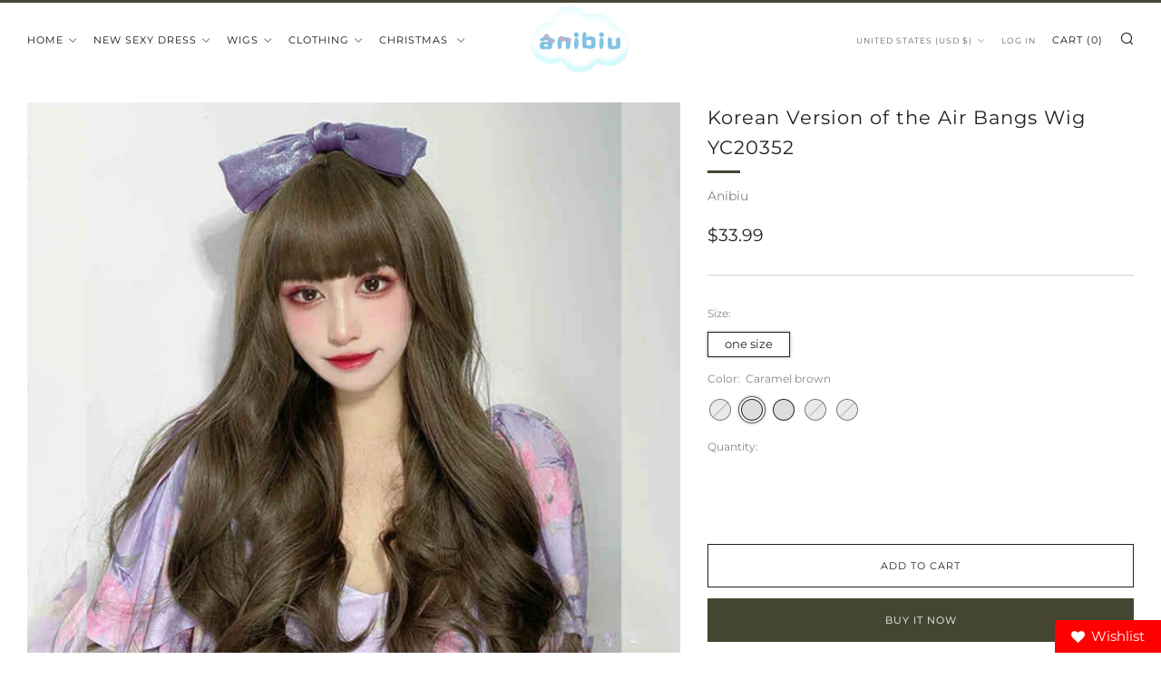

--- FILE ---
content_type: text/html; charset=utf-8
request_url: https://www.anibiu.com/collections/wig-by-color/products/korean-version-of-the-air-bangs-wig-yc3052
body_size: 41513
content:
<!doctype html>
<html class="no-js" lang="en">
<head>
	<meta charset="utf-8">
	<meta http-equiv="X-UA-Compatible" content="IE=edge,chrome=1">
	<meta name="viewport" content="width=device-width, initial-scale=1.0, height=device-height, minimum-scale=1.0, maximum-scale=5">
	<meta name="theme-color" content="#444631">

	<!-- Network optimisations -->
<link rel="preconnect" href="//cdn.shopify.com" crossorigin>
<link rel="preconnect" href="//fonts.shopifycdn.com" crossorigin>

<link rel="preload" as="style" href="//www.anibiu.com/cdn/shop/t/15/assets/theme-critical.css?v=62194415656158502891675908306"><link rel="preload" as="script" href="//www.anibiu.com/cdn/shop/t/15/assets/scrollreveal.min.js?v=163720458850474464051675908306"><link rel="preload" href="//www.anibiu.com/cdn/fonts/montserrat/montserrat_n4.81949fa0ac9fd2021e16436151e8eaa539321637.woff2" as="font" type="font/woff2" crossorigin>
<link rel="preload" href="//www.anibiu.com/cdn/fonts/montserrat/montserrat_n4.81949fa0ac9fd2021e16436151e8eaa539321637.woff2" as="font" type="font/woff2" crossorigin>
<link rel="canonical" href="https://www.anibiu.com/products/korean-version-of-the-air-bangs-wig-yc3052">

	<!-- Title and description ================================================== --><title>Korean Version of the Air Bangs Wig YC20352
&ndash; anibiu</title><meta name="description" content="Thank you for review from @?inori_cos?@comawhore? ?@baby_khyu? @ncromance?@andasrose?@kokijekul? @shyloh.fay Color:?Black-brown, Caramel brown, Natural black, brown sugar, Sargent brownMaterial: high temperature matt wireSize: Length: 65CM 1cm=0.393 inch About color&amp;amp;size difference: According to the light and diffe"><!-- /snippets/social-meta-tags.liquid -->




<meta property="og:site_name" content="anibiu">
<meta property="og:url" content="https://www.anibiu.com/products/korean-version-of-the-air-bangs-wig-yc3052">
<meta property="og:title" content="Korean Version of the Air Bangs Wig YC20352">
<meta property="og:type" content="product">
<meta property="og:description" content="Thank you for review from @?inori_cos?@comawhore? ?@baby_khyu? @ncromance?@andasrose?@kokijekul? @shyloh.fay Color:?Black-brown, Caramel brown, Natural black, brown sugar, Sargent brownMaterial: high temperature matt wireSize: Length: 65CM 1cm=0.393 inch About color&amp;amp;size difference: According to the light and diffe">

  <meta property="og:price:amount" content="33.99">
  <meta property="og:price:currency" content="USD">

<meta property="og:image" content="http://www.anibiu.com/cdn/shop/products/59426654_142491246886695_8590929733535869247_n_1200x1200.jpg?v=1624006318"><meta property="og:image" content="http://www.anibiu.com/cdn/shop/products/anibiustore_160125427_446548336656323_2509300291736048375_n_1200x1200.jpg?v=1628155643"><meta property="og:image" content="http://www.anibiu.com/cdn/shop/products/anibiustore_200997834_1964652407020954_7703902630285317009_n_1200x1200.jpg?v=1628155643">
<meta property="og:image:secure_url" content="https://www.anibiu.com/cdn/shop/products/59426654_142491246886695_8590929733535869247_n_1200x1200.jpg?v=1624006318"><meta property="og:image:secure_url" content="https://www.anibiu.com/cdn/shop/products/anibiustore_160125427_446548336656323_2509300291736048375_n_1200x1200.jpg?v=1628155643"><meta property="og:image:secure_url" content="https://www.anibiu.com/cdn/shop/products/anibiustore_200997834_1964652407020954_7703902630285317009_n_1200x1200.jpg?v=1628155643">


<meta name="twitter:card" content="summary_large_image">
<meta name="twitter:title" content="Korean Version of the Air Bangs Wig YC20352">
<meta name="twitter:description" content="Thank you for review from @?inori_cos?@comawhore? ?@baby_khyu? @ncromance?@andasrose?@kokijekul? @shyloh.fay Color:?Black-brown, Caramel brown, Natural black, brown sugar, Sargent brownMaterial: high temperature matt wireSize: Length: 65CM 1cm=0.393 inch About color&amp;amp;size difference: According to the light and diffe">

	<!-- JS before CSSOM =================================================== -->
	<script type="text/javascript">
		theme = {};
		theme.t = {};
	    theme.t.add_to_cart = 'Add to cart';
	    theme.t.sold_out = 'Sold Out';
	    theme.t.unavailable = 'Unavailable';
	    theme.money_format = '<span class=money>${{amount}}</span>';
		theme.map = {};
		theme.map_settings_url="//www.anibiu.com/cdn/shop/t/15/assets/map_settings.min.js?v=55973849163231613841675908306";
		theme.cart_type = 'notification';
		theme.cart_ajax = true;
		theme.routes = {
			rootUrl: "/",
			rootUrlSlash: "/",
			cartUrl: "/cart",
			cartAddUrl: "/cart/add",
			cartChangeUrl: "/cart/change"
		};
		theme.assets = {
			plyr: "//www.anibiu.com/cdn/shop/t/15/assets/plyr.min.js?v=4209607025050129391675908307",
			masonry: "//www.anibiu.com/cdn/shop/t/15/assets/masonry.min.js?v=52946867241060388171675908306",
			photoswipe: "//www.anibiu.com/cdn/shop/t/15/assets/photoswipe.min.js?v=25365026511866153621675908306",
			fecha: "//www.anibiu.com/cdn/shop/t/15/assets/fecha.min.js?v=77892649025288305351675908307"
		};
	</script>
	
	<style id="fontsupporttest">@font-face{font-family:"font";src:url("https://")}</style>
	<script type="text/javascript">
		function supportsFontFace() {
			function blacklist() {
				var match = /(WebKit|windows phone.+trident)\/(\d+)/i.exec(navigator.userAgent);
				return match && parseInt(match[2], 10) < (match[1] == 'WebKit' ? 533 : 6);
			}
			function hasFontFaceSrc() {
				var style = document.getElementById('fontsupporttest');
				var sheet = style.sheet || style.styleSheet;
				var cssText = sheet ? (sheet.cssRules && sheet.cssRules[0] ? sheet.cssRules[0].cssText : sheet.cssText || '') : '';
				return /src/i.test(cssText);
			}
			return !blacklist() && hasFontFaceSrc();
		}
		document.documentElement.classList.replace('no-js', 'js');
		if (window.matchMedia("(pointer: coarse)").matches) {document.documentElement.classList.add('touchevents')} else {document.documentElement.classList.add('no-touchevents')}
		if (supportsFontFace()) {document.documentElement.classList.add('fontface')}
	</script>
	<script src="//www.anibiu.com/cdn/shop/t/15/assets/jquery.min.js?v=115860211936397945481675908307" defer="defer"></script>
	<script src="//www.anibiu.com/cdn/shop/t/15/assets/vendor.min.js?v=107625413123165081331675908307" defer="defer"></script>
	<script src="//www.anibiu.com/cdn/shop/t/15/assets/ajax-cart.js?v=182961379576683976631675908323" defer="defer"></script>

  <!-- CSS ================================================== -->
  





<style data-shopify>

:root {
	--color--brand: #444631;
	--color--brand-dark: #353727;
	--color--brand-light: #53553c;

	--color--accent: #ffde64;
	--color--accent-dark: #ffd94b;

	--color--link: #999d73;
	--color--link-dark: #000000;

	--color--text: #212121;
	--color--text-light: rgba(33, 33, 33, 0.7);
	--color--text-lighter: rgba(33, 33, 33, 0.55);
	--color--text-lightest: rgba(33, 33, 33, 0.2);
	--color--text-bg: rgba(33, 33, 33, 0.1);

	--color--text-bg: rgba(33, 33, 33, 0.1);

	--color--headings: #212121;
	--color--alt-text: #666666;
	--color--btn: #ffffff;

	--color--product-bg: rgba(0,0,0,0);
	--color--product-sale: #c00000;

	--color--drawer-bg: #ffffff;

	--color--bg: #FFFFFF;
	--color--bg-alpha: rgba(255, 255, 255, 0.8);
	--color--bg-light: #ffffff;
	--color--bg-dark: #f2f2f2;

	--color--drop-shadow: rgba(42, 42, 42, 0.22);

	--font--size-base: 14.0;
	--font--line-base: 30;

	--font--size-h1: 26;
	--font--size-h2: 21;
	--font--size-h3: 18;
	--font--size-h4: 16;
	--font--size-h5: 14;
	--font--size-h6: 14.0;

	--font--size-grid: 14;
	--font--size-nav: 11;

	--font--body: Montserrat, sans-serif;
	--font--body-style: normal;
    --font--body-weight: 400;

    --font--title: Montserrat, sans-serif;
	--font--title-weight: 400;
	--font--title-style: normal;
	--font--title-space: 1px;
	--font--title-transform: normal;
	--font--title-border: 1;
	--font--title-border-size: 3px;

	--font--button: Montserrat, sans-serif;
	--font--button-weight: 400;
	--font--button-style: normal;

	--font--button-space: 1px;
	--font--button-transform: uppercase;
	--font--button-size: 11;
	--font--button-mobile-size: 12px;
}
</style>
	<style>@font-face {
  font-family: Montserrat;
  font-weight: 400;
  font-style: normal;
  font-display: swap;
  src: url("//www.anibiu.com/cdn/fonts/montserrat/montserrat_n4.81949fa0ac9fd2021e16436151e8eaa539321637.woff2") format("woff2"),
       url("//www.anibiu.com/cdn/fonts/montserrat/montserrat_n4.a6c632ca7b62da89c3594789ba828388aac693fe.woff") format("woff");
}

@font-face {
  font-family: Montserrat;
  font-weight: 400;
  font-style: normal;
  font-display: swap;
  src: url("//www.anibiu.com/cdn/fonts/montserrat/montserrat_n4.81949fa0ac9fd2021e16436151e8eaa539321637.woff2") format("woff2"),
       url("//www.anibiu.com/cdn/fonts/montserrat/montserrat_n4.a6c632ca7b62da89c3594789ba828388aac693fe.woff") format("woff");
}

@font-face {
  font-family: Montserrat;
  font-weight: 700;
  font-style: normal;
  font-display: swap;
  src: url("//www.anibiu.com/cdn/fonts/montserrat/montserrat_n7.3c434e22befd5c18a6b4afadb1e3d77c128c7939.woff2") format("woff2"),
       url("//www.anibiu.com/cdn/fonts/montserrat/montserrat_n7.5d9fa6e2cae713c8fb539a9876489d86207fe957.woff") format("woff");
}

@font-face {
  font-family: Montserrat;
  font-weight: 400;
  font-style: italic;
  font-display: swap;
  src: url("//www.anibiu.com/cdn/fonts/montserrat/montserrat_i4.5a4ea298b4789e064f62a29aafc18d41f09ae59b.woff2") format("woff2"),
       url("//www.anibiu.com/cdn/fonts/montserrat/montserrat_i4.072b5869c5e0ed5b9d2021e4c2af132e16681ad2.woff") format("woff");
}

@font-face {
  font-family: Montserrat;
  font-weight: 700;
  font-style: italic;
  font-display: swap;
  src: url("//www.anibiu.com/cdn/fonts/montserrat/montserrat_i7.a0d4a463df4f146567d871890ffb3c80408e7732.woff2") format("woff2"),
       url("//www.anibiu.com/cdn/fonts/montserrat/montserrat_i7.f6ec9f2a0681acc6f8152c40921d2a4d2e1a2c78.woff") format("woff");
}

</style>

<link rel="stylesheet" href="//www.anibiu.com/cdn/shop/t/15/assets/theme-critical.css?v=62194415656158502891675908306">

<link rel="preload" href="//www.anibiu.com/cdn/shop/t/15/assets/theme.css?v=53304132977908374691675908306" as="style" onload="this.onload=null;this.rel='stylesheet'">
<noscript><link rel="stylesheet" href="//www.anibiu.com/cdn/shop/t/15/assets/theme.css?v=53304132977908374691675908306"></noscript>
<script>
	/*! loadCSS rel=preload polyfill. [c]2017 Filament Group, Inc. MIT License */
	(function(w){"use strict";if(!w.loadCSS){w.loadCSS=function(){}}var rp=loadCSS.relpreload={};rp.support=(function(){var ret;try{ret=w.document.createElement("link").relList.supports("preload")}catch(e){ret=false}return function(){return ret}})();rp.bindMediaToggle=function(link){var finalMedia=link.media||"all";function enableStylesheet(){if(link.addEventListener){link.removeEventListener("load",enableStylesheet)}else if(link.attachEvent){link.detachEvent("onload",enableStylesheet)}link.setAttribute("onload",null);link.media=finalMedia}if(link.addEventListener){link.addEventListener("load",enableStylesheet)}else if(link.attachEvent){link.attachEvent("onload",enableStylesheet)}setTimeout(function(){link.rel="stylesheet";link.media="only x"});setTimeout(enableStylesheet,3000)};rp.poly=function(){if(rp.support()){return}var links=w.document.getElementsByTagName("link");for(var i=0;i<links.length;i+=1){var link=links[i];if(link.rel==="preload"&&link.getAttribute("as")==="style"&&!link.getAttribute("data-loadcss")){link.setAttribute("data-loadcss",true);rp.bindMediaToggle(link)}}};if(!rp.support()){rp.poly();var run=w.setInterval(rp.poly,500);if(w.addEventListener){w.addEventListener("load",function(){rp.poly();w.clearInterval(run)})}else if(w.attachEvent){w.attachEvent("onload",function(){rp.poly();w.clearInterval(run)})}}if(typeof exports!=="undefined"){exports.loadCSS=loadCSS}else{w.loadCSS=loadCSS}}(typeof global!=="undefined"?global:this));
</script>

	<!-- JS after CSSOM=================================================== -->
	<script src="//www.anibiu.com/cdn/shop/t/15/assets/theme.min.js?v=173856073740125496221675908307" defer="defer"></script>
	<script src="//www.anibiu.com/cdn/shop/t/15/assets/custom.js?v=152733329445290166911675908307" defer="defer"></script>

	

  
		<script src="//www.anibiu.com/cdn/shop/t/15/assets/scrollreveal.min.js?v=163720458850474464051675908306"></script>
	
	

	<!-- Header hook for plugins ================================================== -->
  <script>window.performance && window.performance.mark && window.performance.mark('shopify.content_for_header.start');</script><meta id="shopify-digital-wallet" name="shopify-digital-wallet" content="/2305654882/digital_wallets/dialog">
<link rel="alternate" type="application/json+oembed" href="https://www.anibiu.com/products/korean-version-of-the-air-bangs-wig-yc3052.oembed">
<script async="async" src="/checkouts/internal/preloads.js?locale=en-US"></script>
<script id="shopify-features" type="application/json">{"accessToken":"5e628723b8e63cc8ffbe14c0ca5b5887","betas":["rich-media-storefront-analytics"],"domain":"www.anibiu.com","predictiveSearch":true,"shopId":2305654882,"locale":"en"}</script>
<script>var Shopify = Shopify || {};
Shopify.shop = "youvimicos.myshopify.com";
Shopify.locale = "en";
Shopify.currency = {"active":"USD","rate":"1.0"};
Shopify.country = "US";
Shopify.theme = {"name":"Venue","id":124165259362,"schema_name":"Venue","schema_version":"8.0.0","theme_store_id":836,"role":"main"};
Shopify.theme.handle = "null";
Shopify.theme.style = {"id":null,"handle":null};
Shopify.cdnHost = "www.anibiu.com/cdn";
Shopify.routes = Shopify.routes || {};
Shopify.routes.root = "/";</script>
<script type="module">!function(o){(o.Shopify=o.Shopify||{}).modules=!0}(window);</script>
<script>!function(o){function n(){var o=[];function n(){o.push(Array.prototype.slice.apply(arguments))}return n.q=o,n}var t=o.Shopify=o.Shopify||{};t.loadFeatures=n(),t.autoloadFeatures=n()}(window);</script>
<script id="shop-js-analytics" type="application/json">{"pageType":"product"}</script>
<script defer="defer" async type="module" src="//www.anibiu.com/cdn/shopifycloud/shop-js/modules/v2/client.init-shop-cart-sync_BT-GjEfc.en.esm.js"></script>
<script defer="defer" async type="module" src="//www.anibiu.com/cdn/shopifycloud/shop-js/modules/v2/chunk.common_D58fp_Oc.esm.js"></script>
<script defer="defer" async type="module" src="//www.anibiu.com/cdn/shopifycloud/shop-js/modules/v2/chunk.modal_xMitdFEc.esm.js"></script>
<script type="module">
  await import("//www.anibiu.com/cdn/shopifycloud/shop-js/modules/v2/client.init-shop-cart-sync_BT-GjEfc.en.esm.js");
await import("//www.anibiu.com/cdn/shopifycloud/shop-js/modules/v2/chunk.common_D58fp_Oc.esm.js");
await import("//www.anibiu.com/cdn/shopifycloud/shop-js/modules/v2/chunk.modal_xMitdFEc.esm.js");

  window.Shopify.SignInWithShop?.initShopCartSync?.({"fedCMEnabled":true,"windoidEnabled":true});

</script>
<script>(function() {
  var isLoaded = false;
  function asyncLoad() {
    if (isLoaded) return;
    isLoaded = true;
    var urls = ["\/\/cdn.shopify.com\/proxy\/386e2690ec46169372e0430aadd9b9527fea3b37d1459acf299fc9a5391c5299\/api.goaffpro.com\/loader.js?shop=youvimicos.myshopify.com\u0026sp-cache-control=cHVibGljLCBtYXgtYWdlPTkwMA","\/\/cdn.shopify.com\/proxy\/90cd435426672ccf94d4ac05eaa09ce0787329dff6a97af25af612ec9c91928f\/bucket.useifsapp.com\/theme-files-min\/js\/ifs-script-tag-min.js?v=2\u0026shop=youvimicos.myshopify.com\u0026sp-cache-control=cHVibGljLCBtYXgtYWdlPTkwMA"];
    for (var i = 0; i < urls.length; i++) {
      var s = document.createElement('script');
      s.type = 'text/javascript';
      s.async = true;
      s.src = urls[i];
      var x = document.getElementsByTagName('script')[0];
      x.parentNode.insertBefore(s, x);
    }
  };
  if(window.attachEvent) {
    window.attachEvent('onload', asyncLoad);
  } else {
    window.addEventListener('load', asyncLoad, false);
  }
})();</script>
<script id="__st">var __st={"a":2305654882,"offset":28800,"reqid":"906a4cfb-69df-4490-a9d3-25e4ae73de44-1769044209","pageurl":"www.anibiu.com\/collections\/wig-by-color\/products\/korean-version-of-the-air-bangs-wig-yc3052","u":"5ab5af51a7c6","p":"product","rtyp":"product","rid":1520213885026};</script>
<script>window.ShopifyPaypalV4VisibilityTracking = true;</script>
<script id="captcha-bootstrap">!function(){'use strict';const t='contact',e='account',n='new_comment',o=[[t,t],['blogs',n],['comments',n],[t,'customer']],c=[[e,'customer_login'],[e,'guest_login'],[e,'recover_customer_password'],[e,'create_customer']],r=t=>t.map((([t,e])=>`form[action*='/${t}']:not([data-nocaptcha='true']) input[name='form_type'][value='${e}']`)).join(','),a=t=>()=>t?[...document.querySelectorAll(t)].map((t=>t.form)):[];function s(){const t=[...o],e=r(t);return a(e)}const i='password',u='form_key',d=['recaptcha-v3-token','g-recaptcha-response','h-captcha-response',i],f=()=>{try{return window.sessionStorage}catch{return}},m='__shopify_v',_=t=>t.elements[u];function p(t,e,n=!1){try{const o=window.sessionStorage,c=JSON.parse(o.getItem(e)),{data:r}=function(t){const{data:e,action:n}=t;return t[m]||n?{data:e,action:n}:{data:t,action:n}}(c);for(const[e,n]of Object.entries(r))t.elements[e]&&(t.elements[e].value=n);n&&o.removeItem(e)}catch(o){console.error('form repopulation failed',{error:o})}}const l='form_type',E='cptcha';function T(t){t.dataset[E]=!0}const w=window,h=w.document,L='Shopify',v='ce_forms',y='captcha';let A=!1;((t,e)=>{const n=(g='f06e6c50-85a8-45c8-87d0-21a2b65856fe',I='https://cdn.shopify.com/shopifycloud/storefront-forms-hcaptcha/ce_storefront_forms_captcha_hcaptcha.v1.5.2.iife.js',D={infoText:'Protected by hCaptcha',privacyText:'Privacy',termsText:'Terms'},(t,e,n)=>{const o=w[L][v],c=o.bindForm;if(c)return c(t,g,e,D).then(n);var r;o.q.push([[t,g,e,D],n]),r=I,A||(h.body.append(Object.assign(h.createElement('script'),{id:'captcha-provider',async:!0,src:r})),A=!0)});var g,I,D;w[L]=w[L]||{},w[L][v]=w[L][v]||{},w[L][v].q=[],w[L][y]=w[L][y]||{},w[L][y].protect=function(t,e){n(t,void 0,e),T(t)},Object.freeze(w[L][y]),function(t,e,n,w,h,L){const[v,y,A,g]=function(t,e,n){const i=e?o:[],u=t?c:[],d=[...i,...u],f=r(d),m=r(i),_=r(d.filter((([t,e])=>n.includes(e))));return[a(f),a(m),a(_),s()]}(w,h,L),I=t=>{const e=t.target;return e instanceof HTMLFormElement?e:e&&e.form},D=t=>v().includes(t);t.addEventListener('submit',(t=>{const e=I(t);if(!e)return;const n=D(e)&&!e.dataset.hcaptchaBound&&!e.dataset.recaptchaBound,o=_(e),c=g().includes(e)&&(!o||!o.value);(n||c)&&t.preventDefault(),c&&!n&&(function(t){try{if(!f())return;!function(t){const e=f();if(!e)return;const n=_(t);if(!n)return;const o=n.value;o&&e.removeItem(o)}(t);const e=Array.from(Array(32),(()=>Math.random().toString(36)[2])).join('');!function(t,e){_(t)||t.append(Object.assign(document.createElement('input'),{type:'hidden',name:u})),t.elements[u].value=e}(t,e),function(t,e){const n=f();if(!n)return;const o=[...t.querySelectorAll(`input[type='${i}']`)].map((({name:t})=>t)),c=[...d,...o],r={};for(const[a,s]of new FormData(t).entries())c.includes(a)||(r[a]=s);n.setItem(e,JSON.stringify({[m]:1,action:t.action,data:r}))}(t,e)}catch(e){console.error('failed to persist form',e)}}(e),e.submit())}));const S=(t,e)=>{t&&!t.dataset[E]&&(n(t,e.some((e=>e===t))),T(t))};for(const o of['focusin','change'])t.addEventListener(o,(t=>{const e=I(t);D(e)&&S(e,y())}));const B=e.get('form_key'),M=e.get(l),P=B&&M;t.addEventListener('DOMContentLoaded',(()=>{const t=y();if(P)for(const e of t)e.elements[l].value===M&&p(e,B);[...new Set([...A(),...v().filter((t=>'true'===t.dataset.shopifyCaptcha))])].forEach((e=>S(e,t)))}))}(h,new URLSearchParams(w.location.search),n,t,e,['guest_login'])})(!0,!0)}();</script>
<script integrity="sha256-4kQ18oKyAcykRKYeNunJcIwy7WH5gtpwJnB7kiuLZ1E=" data-source-attribution="shopify.loadfeatures" defer="defer" src="//www.anibiu.com/cdn/shopifycloud/storefront/assets/storefront/load_feature-a0a9edcb.js" crossorigin="anonymous"></script>
<script data-source-attribution="shopify.dynamic_checkout.dynamic.init">var Shopify=Shopify||{};Shopify.PaymentButton=Shopify.PaymentButton||{isStorefrontPortableWallets:!0,init:function(){window.Shopify.PaymentButton.init=function(){};var t=document.createElement("script");t.src="https://www.anibiu.com/cdn/shopifycloud/portable-wallets/latest/portable-wallets.en.js",t.type="module",document.head.appendChild(t)}};
</script>
<script data-source-attribution="shopify.dynamic_checkout.buyer_consent">
  function portableWalletsHideBuyerConsent(e){var t=document.getElementById("shopify-buyer-consent"),n=document.getElementById("shopify-subscription-policy-button");t&&n&&(t.classList.add("hidden"),t.setAttribute("aria-hidden","true"),n.removeEventListener("click",e))}function portableWalletsShowBuyerConsent(e){var t=document.getElementById("shopify-buyer-consent"),n=document.getElementById("shopify-subscription-policy-button");t&&n&&(t.classList.remove("hidden"),t.removeAttribute("aria-hidden"),n.addEventListener("click",e))}window.Shopify?.PaymentButton&&(window.Shopify.PaymentButton.hideBuyerConsent=portableWalletsHideBuyerConsent,window.Shopify.PaymentButton.showBuyerConsent=portableWalletsShowBuyerConsent);
</script>
<script>
  function portableWalletsCleanup(e){e&&e.src&&console.error("Failed to load portable wallets script "+e.src);var t=document.querySelectorAll("shopify-accelerated-checkout .shopify-payment-button__skeleton, shopify-accelerated-checkout-cart .wallet-cart-button__skeleton"),e=document.getElementById("shopify-buyer-consent");for(let e=0;e<t.length;e++)t[e].remove();e&&e.remove()}function portableWalletsNotLoadedAsModule(e){e instanceof ErrorEvent&&"string"==typeof e.message&&e.message.includes("import.meta")&&"string"==typeof e.filename&&e.filename.includes("portable-wallets")&&(window.removeEventListener("error",portableWalletsNotLoadedAsModule),window.Shopify.PaymentButton.failedToLoad=e,"loading"===document.readyState?document.addEventListener("DOMContentLoaded",window.Shopify.PaymentButton.init):window.Shopify.PaymentButton.init())}window.addEventListener("error",portableWalletsNotLoadedAsModule);
</script>

<script type="module" src="https://www.anibiu.com/cdn/shopifycloud/portable-wallets/latest/portable-wallets.en.js" onError="portableWalletsCleanup(this)" crossorigin="anonymous"></script>
<script nomodule>
  document.addEventListener("DOMContentLoaded", portableWalletsCleanup);
</script>

<link id="shopify-accelerated-checkout-styles" rel="stylesheet" media="screen" href="https://www.anibiu.com/cdn/shopifycloud/portable-wallets/latest/accelerated-checkout-backwards-compat.css" crossorigin="anonymous">
<style id="shopify-accelerated-checkout-cart">
        #shopify-buyer-consent {
  margin-top: 1em;
  display: inline-block;
  width: 100%;
}

#shopify-buyer-consent.hidden {
  display: none;
}

#shopify-subscription-policy-button {
  background: none;
  border: none;
  padding: 0;
  text-decoration: underline;
  font-size: inherit;
  cursor: pointer;
}

#shopify-subscription-policy-button::before {
  box-shadow: none;
}

      </style>

<script>window.performance && window.performance.mark && window.performance.mark('shopify.content_for_header.end');</script>

	<script>var loox_global_hash = '1732900303521';</script><script>var visitor_level_referral = {"active":true,"rtl":false,"position":"right","button_text":"Give your friends a gift!","button_bg_color":"333333","button_text_color":"FFFFFF","display_on_home_page":true,"display_on_product_page":true,"display_on_cart_page":true,"display_on_other_pages":true,"hide_on_mobile":false,"sidebar_visible":true,"orientation":"default"};
</script><style>.loox-reviews-default { max-width: 1200px; margin: 0 auto; }</style>

<script>
window.mlvedaShopCurrency = "USD";
window.shopCurrency = "USD";
window.supported_currencies = "";
</script><script src="https://cdn.shopify.com/extensions/019ba86d-54a2-7f5e-af79-6ad5da92b8dd/ultimate-wishlist-app-12/assets/app-uwl.js" type="text/javascript" defer="defer"></script>
<link href="https://cdn.shopify.com/extensions/019ba86d-54a2-7f5e-af79-6ad5da92b8dd/ultimate-wishlist-app-12/assets/app-uwl.css" rel="stylesheet" type="text/css" media="all">
<link href="https://monorail-edge.shopifysvc.com" rel="dns-prefetch">
<script>(function(){if ("sendBeacon" in navigator && "performance" in window) {try {var session_token_from_headers = performance.getEntriesByType('navigation')[0].serverTiming.find(x => x.name == '_s').description;} catch {var session_token_from_headers = undefined;}var session_cookie_matches = document.cookie.match(/_shopify_s=([^;]*)/);var session_token_from_cookie = session_cookie_matches && session_cookie_matches.length === 2 ? session_cookie_matches[1] : "";var session_token = session_token_from_headers || session_token_from_cookie || "";function handle_abandonment_event(e) {var entries = performance.getEntries().filter(function(entry) {return /monorail-edge.shopifysvc.com/.test(entry.name);});if (!window.abandonment_tracked && entries.length === 0) {window.abandonment_tracked = true;var currentMs = Date.now();var navigation_start = performance.timing.navigationStart;var payload = {shop_id: 2305654882,url: window.location.href,navigation_start,duration: currentMs - navigation_start,session_token,page_type: "product"};window.navigator.sendBeacon("https://monorail-edge.shopifysvc.com/v1/produce", JSON.stringify({schema_id: "online_store_buyer_site_abandonment/1.1",payload: payload,metadata: {event_created_at_ms: currentMs,event_sent_at_ms: currentMs}}));}}window.addEventListener('pagehide', handle_abandonment_event);}}());</script>
<script id="web-pixels-manager-setup">(function e(e,d,r,n,o){if(void 0===o&&(o={}),!Boolean(null===(a=null===(i=window.Shopify)||void 0===i?void 0:i.analytics)||void 0===a?void 0:a.replayQueue)){var i,a;window.Shopify=window.Shopify||{};var t=window.Shopify;t.analytics=t.analytics||{};var s=t.analytics;s.replayQueue=[],s.publish=function(e,d,r){return s.replayQueue.push([e,d,r]),!0};try{self.performance.mark("wpm:start")}catch(e){}var l=function(){var e={modern:/Edge?\/(1{2}[4-9]|1[2-9]\d|[2-9]\d{2}|\d{4,})\.\d+(\.\d+|)|Firefox\/(1{2}[4-9]|1[2-9]\d|[2-9]\d{2}|\d{4,})\.\d+(\.\d+|)|Chrom(ium|e)\/(9{2}|\d{3,})\.\d+(\.\d+|)|(Maci|X1{2}).+ Version\/(15\.\d+|(1[6-9]|[2-9]\d|\d{3,})\.\d+)([,.]\d+|)( \(\w+\)|)( Mobile\/\w+|) Safari\/|Chrome.+OPR\/(9{2}|\d{3,})\.\d+\.\d+|(CPU[ +]OS|iPhone[ +]OS|CPU[ +]iPhone|CPU IPhone OS|CPU iPad OS)[ +]+(15[._]\d+|(1[6-9]|[2-9]\d|\d{3,})[._]\d+)([._]\d+|)|Android:?[ /-](13[3-9]|1[4-9]\d|[2-9]\d{2}|\d{4,})(\.\d+|)(\.\d+|)|Android.+Firefox\/(13[5-9]|1[4-9]\d|[2-9]\d{2}|\d{4,})\.\d+(\.\d+|)|Android.+Chrom(ium|e)\/(13[3-9]|1[4-9]\d|[2-9]\d{2}|\d{4,})\.\d+(\.\d+|)|SamsungBrowser\/([2-9]\d|\d{3,})\.\d+/,legacy:/Edge?\/(1[6-9]|[2-9]\d|\d{3,})\.\d+(\.\d+|)|Firefox\/(5[4-9]|[6-9]\d|\d{3,})\.\d+(\.\d+|)|Chrom(ium|e)\/(5[1-9]|[6-9]\d|\d{3,})\.\d+(\.\d+|)([\d.]+$|.*Safari\/(?![\d.]+ Edge\/[\d.]+$))|(Maci|X1{2}).+ Version\/(10\.\d+|(1[1-9]|[2-9]\d|\d{3,})\.\d+)([,.]\d+|)( \(\w+\)|)( Mobile\/\w+|) Safari\/|Chrome.+OPR\/(3[89]|[4-9]\d|\d{3,})\.\d+\.\d+|(CPU[ +]OS|iPhone[ +]OS|CPU[ +]iPhone|CPU IPhone OS|CPU iPad OS)[ +]+(10[._]\d+|(1[1-9]|[2-9]\d|\d{3,})[._]\d+)([._]\d+|)|Android:?[ /-](13[3-9]|1[4-9]\d|[2-9]\d{2}|\d{4,})(\.\d+|)(\.\d+|)|Mobile Safari.+OPR\/([89]\d|\d{3,})\.\d+\.\d+|Android.+Firefox\/(13[5-9]|1[4-9]\d|[2-9]\d{2}|\d{4,})\.\d+(\.\d+|)|Android.+Chrom(ium|e)\/(13[3-9]|1[4-9]\d|[2-9]\d{2}|\d{4,})\.\d+(\.\d+|)|Android.+(UC? ?Browser|UCWEB|U3)[ /]?(15\.([5-9]|\d{2,})|(1[6-9]|[2-9]\d|\d{3,})\.\d+)\.\d+|SamsungBrowser\/(5\.\d+|([6-9]|\d{2,})\.\d+)|Android.+MQ{2}Browser\/(14(\.(9|\d{2,})|)|(1[5-9]|[2-9]\d|\d{3,})(\.\d+|))(\.\d+|)|K[Aa][Ii]OS\/(3\.\d+|([4-9]|\d{2,})\.\d+)(\.\d+|)/},d=e.modern,r=e.legacy,n=navigator.userAgent;return n.match(d)?"modern":n.match(r)?"legacy":"unknown"}(),u="modern"===l?"modern":"legacy",c=(null!=n?n:{modern:"",legacy:""})[u],f=function(e){return[e.baseUrl,"/wpm","/b",e.hashVersion,"modern"===e.buildTarget?"m":"l",".js"].join("")}({baseUrl:d,hashVersion:r,buildTarget:u}),m=function(e){var d=e.version,r=e.bundleTarget,n=e.surface,o=e.pageUrl,i=e.monorailEndpoint;return{emit:function(e){var a=e.status,t=e.errorMsg,s=(new Date).getTime(),l=JSON.stringify({metadata:{event_sent_at_ms:s},events:[{schema_id:"web_pixels_manager_load/3.1",payload:{version:d,bundle_target:r,page_url:o,status:a,surface:n,error_msg:t},metadata:{event_created_at_ms:s}}]});if(!i)return console&&console.warn&&console.warn("[Web Pixels Manager] No Monorail endpoint provided, skipping logging."),!1;try{return self.navigator.sendBeacon.bind(self.navigator)(i,l)}catch(e){}var u=new XMLHttpRequest;try{return u.open("POST",i,!0),u.setRequestHeader("Content-Type","text/plain"),u.send(l),!0}catch(e){return console&&console.warn&&console.warn("[Web Pixels Manager] Got an unhandled error while logging to Monorail."),!1}}}}({version:r,bundleTarget:l,surface:e.surface,pageUrl:self.location.href,monorailEndpoint:e.monorailEndpoint});try{o.browserTarget=l,function(e){var d=e.src,r=e.async,n=void 0===r||r,o=e.onload,i=e.onerror,a=e.sri,t=e.scriptDataAttributes,s=void 0===t?{}:t,l=document.createElement("script"),u=document.querySelector("head"),c=document.querySelector("body");if(l.async=n,l.src=d,a&&(l.integrity=a,l.crossOrigin="anonymous"),s)for(var f in s)if(Object.prototype.hasOwnProperty.call(s,f))try{l.dataset[f]=s[f]}catch(e){}if(o&&l.addEventListener("load",o),i&&l.addEventListener("error",i),u)u.appendChild(l);else{if(!c)throw new Error("Did not find a head or body element to append the script");c.appendChild(l)}}({src:f,async:!0,onload:function(){if(!function(){var e,d;return Boolean(null===(d=null===(e=window.Shopify)||void 0===e?void 0:e.analytics)||void 0===d?void 0:d.initialized)}()){var d=window.webPixelsManager.init(e)||void 0;if(d){var r=window.Shopify.analytics;r.replayQueue.forEach((function(e){var r=e[0],n=e[1],o=e[2];d.publishCustomEvent(r,n,o)})),r.replayQueue=[],r.publish=d.publishCustomEvent,r.visitor=d.visitor,r.initialized=!0}}},onerror:function(){return m.emit({status:"failed",errorMsg:"".concat(f," has failed to load")})},sri:function(e){var d=/^sha384-[A-Za-z0-9+/=]+$/;return"string"==typeof e&&d.test(e)}(c)?c:"",scriptDataAttributes:o}),m.emit({status:"loading"})}catch(e){m.emit({status:"failed",errorMsg:(null==e?void 0:e.message)||"Unknown error"})}}})({shopId: 2305654882,storefrontBaseUrl: "https://www.anibiu.com",extensionsBaseUrl: "https://extensions.shopifycdn.com/cdn/shopifycloud/web-pixels-manager",monorailEndpoint: "https://monorail-edge.shopifysvc.com/unstable/produce_batch",surface: "storefront-renderer",enabledBetaFlags: ["2dca8a86"],webPixelsConfigList: [{"id":"867041378","configuration":"{\"shop\":\"youvimicos.myshopify.com\",\"cookie_duration\":\"604800\"}","eventPayloadVersion":"v1","runtimeContext":"STRICT","scriptVersion":"a2e7513c3708f34b1f617d7ce88f9697","type":"APP","apiClientId":2744533,"privacyPurposes":["ANALYTICS","MARKETING"],"dataSharingAdjustments":{"protectedCustomerApprovalScopes":["read_customer_address","read_customer_email","read_customer_name","read_customer_personal_data","read_customer_phone"]}},{"id":"327286882","configuration":"{\"pixelCode\":\"C71EISL6SEU4AH9CP5DG\"}","eventPayloadVersion":"v1","runtimeContext":"STRICT","scriptVersion":"22e92c2ad45662f435e4801458fb78cc","type":"APP","apiClientId":4383523,"privacyPurposes":["ANALYTICS","MARKETING","SALE_OF_DATA"],"dataSharingAdjustments":{"protectedCustomerApprovalScopes":["read_customer_address","read_customer_email","read_customer_name","read_customer_personal_data","read_customer_phone"]}},{"id":"112164962","configuration":"{\"pixel_id\":\"1065094110719219\",\"pixel_type\":\"facebook_pixel\",\"metaapp_system_user_token\":\"-\"}","eventPayloadVersion":"v1","runtimeContext":"OPEN","scriptVersion":"ca16bc87fe92b6042fbaa3acc2fbdaa6","type":"APP","apiClientId":2329312,"privacyPurposes":["ANALYTICS","MARKETING","SALE_OF_DATA"],"dataSharingAdjustments":{"protectedCustomerApprovalScopes":["read_customer_address","read_customer_email","read_customer_name","read_customer_personal_data","read_customer_phone"]}},{"id":"66256994","configuration":"{\"tagID\":\"2614218557230\"}","eventPayloadVersion":"v1","runtimeContext":"STRICT","scriptVersion":"18031546ee651571ed29edbe71a3550b","type":"APP","apiClientId":3009811,"privacyPurposes":["ANALYTICS","MARKETING","SALE_OF_DATA"],"dataSharingAdjustments":{"protectedCustomerApprovalScopes":["read_customer_address","read_customer_email","read_customer_name","read_customer_personal_data","read_customer_phone"]}},{"id":"83296354","eventPayloadVersion":"v1","runtimeContext":"LAX","scriptVersion":"1","type":"CUSTOM","privacyPurposes":["ANALYTICS"],"name":"Google Analytics tag (migrated)"},{"id":"shopify-app-pixel","configuration":"{}","eventPayloadVersion":"v1","runtimeContext":"STRICT","scriptVersion":"0450","apiClientId":"shopify-pixel","type":"APP","privacyPurposes":["ANALYTICS","MARKETING"]},{"id":"shopify-custom-pixel","eventPayloadVersion":"v1","runtimeContext":"LAX","scriptVersion":"0450","apiClientId":"shopify-pixel","type":"CUSTOM","privacyPurposes":["ANALYTICS","MARKETING"]}],isMerchantRequest: false,initData: {"shop":{"name":"anibiu","paymentSettings":{"currencyCode":"USD"},"myshopifyDomain":"youvimicos.myshopify.com","countryCode":"CN","storefrontUrl":"https:\/\/www.anibiu.com"},"customer":null,"cart":null,"checkout":null,"productVariants":[{"price":{"amount":33.99,"currencyCode":"USD"},"product":{"title":"Korean Version of the Air Bangs Wig  YC20352","vendor":"Anibiu","id":"1520213885026","untranslatedTitle":"Korean Version of the Air Bangs Wig  YC20352","url":"\/products\/korean-version-of-the-air-bangs-wig-yc3052","type":""},"id":"13607467057250","image":{"src":"\/\/www.anibiu.com\/cdn\/shop\/products\/2_b6bfa3e2-58b7-4bdc-95d0-301387cbd767.png?v=1666948701"},"sku":"YC20352","title":"one size \/ Black-brown","untranslatedTitle":"one size \/ Black-brown"},{"price":{"amount":33.99,"currencyCode":"USD"},"product":{"title":"Korean Version of the Air Bangs Wig  YC20352","vendor":"Anibiu","id":"1520213885026","untranslatedTitle":"Korean Version of the Air Bangs Wig  YC20352","url":"\/products\/korean-version-of-the-air-bangs-wig-yc3052","type":""},"id":"13607467090018","image":{"src":"\/\/www.anibiu.com\/cdn\/shop\/products\/O1CN015vVRrb216HQiNDd9R__0-item_pic.jpg_q30.jpg?v=1666948701"},"sku":"YC20352","title":"one size \/ Caramel brown","untranslatedTitle":"one size \/ Caramel brown"},{"price":{"amount":33.99,"currencyCode":"USD"},"product":{"title":"Korean Version of the Air Bangs Wig  YC20352","vendor":"Anibiu","id":"1520213885026","untranslatedTitle":"Korean Version of the Air Bangs Wig  YC20352","url":"\/products\/korean-version-of-the-air-bangs-wig-yc3052","type":""},"id":"13607467122786","image":{"src":"\/\/www.anibiu.com\/cdn\/shop\/products\/O1CN01zRtTbZ216HQiMeWDX__2212369426935.jpg?v=1666948701"},"sku":"YC20352","title":"one size \/ Natural black","untranslatedTitle":"one size \/ Natural black"},{"price":{"amount":33.99,"currencyCode":"USD"},"product":{"title":"Korean Version of the Air Bangs Wig  YC20352","vendor":"Anibiu","id":"1520213885026","untranslatedTitle":"Korean Version of the Air Bangs Wig  YC20352","url":"\/products\/korean-version-of-the-air-bangs-wig-yc3052","type":""},"id":"13607467155554","image":{"src":"\/\/www.anibiu.com\/cdn\/shop\/products\/3fd7cc6c1420786086953d7192b4e012.png?v=1666948701"},"sku":"YC20352","title":"one size \/ brown sugar","untranslatedTitle":"one size \/ brown sugar"},{"price":{"amount":33.99,"currencyCode":"USD"},"product":{"title":"Korean Version of the Air Bangs Wig  YC20352","vendor":"Anibiu","id":"1520213885026","untranslatedTitle":"Korean Version of the Air Bangs Wig  YC20352","url":"\/products\/korean-version-of-the-air-bangs-wig-yc3052","type":""},"id":"13607467188322","image":{"src":"\/\/www.anibiu.com\/cdn\/shop\/products\/42541ef2211ba101fbd22c3729c04efe_grande_a726f17f-dadb-4f3d-a651-a1adc7d4b9e1.png?v=1666948701"},"sku":"YC20352","title":"one size \/ Sargent brown","untranslatedTitle":"one size \/ Sargent brown"}],"purchasingCompany":null},},"https://www.anibiu.com/cdn","fcfee988w5aeb613cpc8e4bc33m6693e112",{"modern":"","legacy":""},{"shopId":"2305654882","storefrontBaseUrl":"https:\/\/www.anibiu.com","extensionBaseUrl":"https:\/\/extensions.shopifycdn.com\/cdn\/shopifycloud\/web-pixels-manager","surface":"storefront-renderer","enabledBetaFlags":"[\"2dca8a86\"]","isMerchantRequest":"false","hashVersion":"fcfee988w5aeb613cpc8e4bc33m6693e112","publish":"custom","events":"[[\"page_viewed\",{}],[\"product_viewed\",{\"productVariant\":{\"price\":{\"amount\":33.99,\"currencyCode\":\"USD\"},\"product\":{\"title\":\"Korean Version of the Air Bangs Wig  YC20352\",\"vendor\":\"Anibiu\",\"id\":\"1520213885026\",\"untranslatedTitle\":\"Korean Version of the Air Bangs Wig  YC20352\",\"url\":\"\/products\/korean-version-of-the-air-bangs-wig-yc3052\",\"type\":\"\"},\"id\":\"13607467090018\",\"image\":{\"src\":\"\/\/www.anibiu.com\/cdn\/shop\/products\/O1CN015vVRrb216HQiNDd9R__0-item_pic.jpg_q30.jpg?v=1666948701\"},\"sku\":\"YC20352\",\"title\":\"one size \/ Caramel brown\",\"untranslatedTitle\":\"one size \/ Caramel brown\"}}]]"});</script><script>
  window.ShopifyAnalytics = window.ShopifyAnalytics || {};
  window.ShopifyAnalytics.meta = window.ShopifyAnalytics.meta || {};
  window.ShopifyAnalytics.meta.currency = 'USD';
  var meta = {"product":{"id":1520213885026,"gid":"gid:\/\/shopify\/Product\/1520213885026","vendor":"Anibiu","type":"","handle":"korean-version-of-the-air-bangs-wig-yc3052","variants":[{"id":13607467057250,"price":3399,"name":"Korean Version of the Air Bangs Wig  YC20352 - one size \/ Black-brown","public_title":"one size \/ Black-brown","sku":"YC20352"},{"id":13607467090018,"price":3399,"name":"Korean Version of the Air Bangs Wig  YC20352 - one size \/ Caramel brown","public_title":"one size \/ Caramel brown","sku":"YC20352"},{"id":13607467122786,"price":3399,"name":"Korean Version of the Air Bangs Wig  YC20352 - one size \/ Natural black","public_title":"one size \/ Natural black","sku":"YC20352"},{"id":13607467155554,"price":3399,"name":"Korean Version of the Air Bangs Wig  YC20352 - one size \/ brown sugar","public_title":"one size \/ brown sugar","sku":"YC20352"},{"id":13607467188322,"price":3399,"name":"Korean Version of the Air Bangs Wig  YC20352 - one size \/ Sargent brown","public_title":"one size \/ Sargent brown","sku":"YC20352"}],"remote":false},"page":{"pageType":"product","resourceType":"product","resourceId":1520213885026,"requestId":"906a4cfb-69df-4490-a9d3-25e4ae73de44-1769044209"}};
  for (var attr in meta) {
    window.ShopifyAnalytics.meta[attr] = meta[attr];
  }
</script>
<script class="analytics">
  (function () {
    var customDocumentWrite = function(content) {
      var jquery = null;

      if (window.jQuery) {
        jquery = window.jQuery;
      } else if (window.Checkout && window.Checkout.$) {
        jquery = window.Checkout.$;
      }

      if (jquery) {
        jquery('body').append(content);
      }
    };

    var hasLoggedConversion = function(token) {
      if (token) {
        return document.cookie.indexOf('loggedConversion=' + token) !== -1;
      }
      return false;
    }

    var setCookieIfConversion = function(token) {
      if (token) {
        var twoMonthsFromNow = new Date(Date.now());
        twoMonthsFromNow.setMonth(twoMonthsFromNow.getMonth() + 2);

        document.cookie = 'loggedConversion=' + token + '; expires=' + twoMonthsFromNow;
      }
    }

    var trekkie = window.ShopifyAnalytics.lib = window.trekkie = window.trekkie || [];
    if (trekkie.integrations) {
      return;
    }
    trekkie.methods = [
      'identify',
      'page',
      'ready',
      'track',
      'trackForm',
      'trackLink'
    ];
    trekkie.factory = function(method) {
      return function() {
        var args = Array.prototype.slice.call(arguments);
        args.unshift(method);
        trekkie.push(args);
        return trekkie;
      };
    };
    for (var i = 0; i < trekkie.methods.length; i++) {
      var key = trekkie.methods[i];
      trekkie[key] = trekkie.factory(key);
    }
    trekkie.load = function(config) {
      trekkie.config = config || {};
      trekkie.config.initialDocumentCookie = document.cookie;
      var first = document.getElementsByTagName('script')[0];
      var script = document.createElement('script');
      script.type = 'text/javascript';
      script.onerror = function(e) {
        var scriptFallback = document.createElement('script');
        scriptFallback.type = 'text/javascript';
        scriptFallback.onerror = function(error) {
                var Monorail = {
      produce: function produce(monorailDomain, schemaId, payload) {
        var currentMs = new Date().getTime();
        var event = {
          schema_id: schemaId,
          payload: payload,
          metadata: {
            event_created_at_ms: currentMs,
            event_sent_at_ms: currentMs
          }
        };
        return Monorail.sendRequest("https://" + monorailDomain + "/v1/produce", JSON.stringify(event));
      },
      sendRequest: function sendRequest(endpointUrl, payload) {
        // Try the sendBeacon API
        if (window && window.navigator && typeof window.navigator.sendBeacon === 'function' && typeof window.Blob === 'function' && !Monorail.isIos12()) {
          var blobData = new window.Blob([payload], {
            type: 'text/plain'
          });

          if (window.navigator.sendBeacon(endpointUrl, blobData)) {
            return true;
          } // sendBeacon was not successful

        } // XHR beacon

        var xhr = new XMLHttpRequest();

        try {
          xhr.open('POST', endpointUrl);
          xhr.setRequestHeader('Content-Type', 'text/plain');
          xhr.send(payload);
        } catch (e) {
          console.log(e);
        }

        return false;
      },
      isIos12: function isIos12() {
        return window.navigator.userAgent.lastIndexOf('iPhone; CPU iPhone OS 12_') !== -1 || window.navigator.userAgent.lastIndexOf('iPad; CPU OS 12_') !== -1;
      }
    };
    Monorail.produce('monorail-edge.shopifysvc.com',
      'trekkie_storefront_load_errors/1.1',
      {shop_id: 2305654882,
      theme_id: 124165259362,
      app_name: "storefront",
      context_url: window.location.href,
      source_url: "//www.anibiu.com/cdn/s/trekkie.storefront.9615f8e10e499e09ff0451d383e936edfcfbbf47.min.js"});

        };
        scriptFallback.async = true;
        scriptFallback.src = '//www.anibiu.com/cdn/s/trekkie.storefront.9615f8e10e499e09ff0451d383e936edfcfbbf47.min.js';
        first.parentNode.insertBefore(scriptFallback, first);
      };
      script.async = true;
      script.src = '//www.anibiu.com/cdn/s/trekkie.storefront.9615f8e10e499e09ff0451d383e936edfcfbbf47.min.js';
      first.parentNode.insertBefore(script, first);
    };
    trekkie.load(
      {"Trekkie":{"appName":"storefront","development":false,"defaultAttributes":{"shopId":2305654882,"isMerchantRequest":null,"themeId":124165259362,"themeCityHash":"17829323889078317282","contentLanguage":"en","currency":"USD","eventMetadataId":"3078c409-6cc2-4511-b079-df4dd5de645d"},"isServerSideCookieWritingEnabled":true,"monorailRegion":"shop_domain","enabledBetaFlags":["65f19447"]},"Session Attribution":{},"S2S":{"facebookCapiEnabled":true,"source":"trekkie-storefront-renderer","apiClientId":580111}}
    );

    var loaded = false;
    trekkie.ready(function() {
      if (loaded) return;
      loaded = true;

      window.ShopifyAnalytics.lib = window.trekkie;

      var originalDocumentWrite = document.write;
      document.write = customDocumentWrite;
      try { window.ShopifyAnalytics.merchantGoogleAnalytics.call(this); } catch(error) {};
      document.write = originalDocumentWrite;

      window.ShopifyAnalytics.lib.page(null,{"pageType":"product","resourceType":"product","resourceId":1520213885026,"requestId":"906a4cfb-69df-4490-a9d3-25e4ae73de44-1769044209","shopifyEmitted":true});

      var match = window.location.pathname.match(/checkouts\/(.+)\/(thank_you|post_purchase)/)
      var token = match? match[1]: undefined;
      if (!hasLoggedConversion(token)) {
        setCookieIfConversion(token);
        window.ShopifyAnalytics.lib.track("Viewed Product",{"currency":"USD","variantId":13607467057250,"productId":1520213885026,"productGid":"gid:\/\/shopify\/Product\/1520213885026","name":"Korean Version of the Air Bangs Wig  YC20352 - one size \/ Black-brown","price":"33.99","sku":"YC20352","brand":"Anibiu","variant":"one size \/ Black-brown","category":"","nonInteraction":true,"remote":false},undefined,undefined,{"shopifyEmitted":true});
      window.ShopifyAnalytics.lib.track("monorail:\/\/trekkie_storefront_viewed_product\/1.1",{"currency":"USD","variantId":13607467057250,"productId":1520213885026,"productGid":"gid:\/\/shopify\/Product\/1520213885026","name":"Korean Version of the Air Bangs Wig  YC20352 - one size \/ Black-brown","price":"33.99","sku":"YC20352","brand":"Anibiu","variant":"one size \/ Black-brown","category":"","nonInteraction":true,"remote":false,"referer":"https:\/\/www.anibiu.com\/collections\/wig-by-color\/products\/korean-version-of-the-air-bangs-wig-yc3052"});
      }
    });


        var eventsListenerScript = document.createElement('script');
        eventsListenerScript.async = true;
        eventsListenerScript.src = "//www.anibiu.com/cdn/shopifycloud/storefront/assets/shop_events_listener-3da45d37.js";
        document.getElementsByTagName('head')[0].appendChild(eventsListenerScript);

})();</script>
  <script>
  if (!window.ga || (window.ga && typeof window.ga !== 'function')) {
    window.ga = function ga() {
      (window.ga.q = window.ga.q || []).push(arguments);
      if (window.Shopify && window.Shopify.analytics && typeof window.Shopify.analytics.publish === 'function') {
        window.Shopify.analytics.publish("ga_stub_called", {}, {sendTo: "google_osp_migration"});
      }
      console.error("Shopify's Google Analytics stub called with:", Array.from(arguments), "\nSee https://help.shopify.com/manual/promoting-marketing/pixels/pixel-migration#google for more information.");
    };
    if (window.Shopify && window.Shopify.analytics && typeof window.Shopify.analytics.publish === 'function') {
      window.Shopify.analytics.publish("ga_stub_initialized", {}, {sendTo: "google_osp_migration"});
    }
  }
</script>
<script
  defer
  src="https://www.anibiu.com/cdn/shopifycloud/perf-kit/shopify-perf-kit-3.0.4.min.js"
  data-application="storefront-renderer"
  data-shop-id="2305654882"
  data-render-region="gcp-us-central1"
  data-page-type="product"
  data-theme-instance-id="124165259362"
  data-theme-name="Venue"
  data-theme-version="8.0.0"
  data-monorail-region="shop_domain"
  data-resource-timing-sampling-rate="10"
  data-shs="true"
  data-shs-beacon="true"
  data-shs-export-with-fetch="true"
  data-shs-logs-sample-rate="1"
  data-shs-beacon-endpoint="https://www.anibiu.com/api/collect"
></script>
</head>

<body id="korean-version-of-the-air-bangs-wig-yc20352" class="template-product" data-anim-load="true" data-anim-interval-style="fade_down" data-anim-zoom="true" data-anim-interval="true" data-heading-border="true">
	<script type="text/javascript">
		//loading class for animations
		document.body.className += ' ' + 'js-theme-loading';
		setTimeout(function(){
			document.body.className = document.body.className.replace('js-theme-loading','js-theme-loaded');
		}, 300);
	</script>

	<a class="skip-to-content-link" href="#main">Skip to content</a>

	<div class="page-transition"></div>

	<div class="quick-shop-overlay"></div>

	<div class="page-container">
		<div id="shopify-section-mobile-drawer" class="shopify-section js-section__mobile-draw"><style>
.mobile-draw,
.mobile-draw .mfp-close {
    background-color: #ffffff;
}
.mobile-draw__localize {
    background-color: #f7f7f7;
}
</style>

<div class="mobile-draw mobile-draw--dark js-menu-draw mfp-hide"><div class="mobile-draw__localize localize mobile-localize localize--single"><form method="post" action="/localization" id="MobileDrawerLocalizeForm" accept-charset="UTF-8" class="localize__form" enctype="multipart/form-data"><input type="hidden" name="form_type" value="localization" /><input type="hidden" name="utf8" value="✓" /><input type="hidden" name="_method" value="put" /><input type="hidden" name="return_to" value="/collections/wig-by-color/products/korean-version-of-the-air-bangs-wig-yc3052" /><div class="localize__item__wrapper js-localize-wrapper">
                        <h2 class="u-hidden-visually" id="country-heading-mobile">
                          Country
                        </h2>

                        <button type="button" class="localize__toggle js-localize-trigger" aria-expanded="false" aria-controls="country-list-mobile" aria-describedby="country-heading-mobile">United States (USD $)<i class="icon icon--down"></i></button>
                        
                        <div id="country-list-mobile" class="localize__items localize__items--country js-localize-box o-list-bare">
                            <ul class="localize__items-wrapper"><li class="localize__item">
                                        <a class="localize__item__link js-localize-item" href="#"  data-value="AF">Afghanistan <span class="localization-form__country">(USD $)</span></a>
                                    </li><li class="localize__item">
                                        <a class="localize__item__link js-localize-item" href="#"  data-value="AX">Åland Islands <span class="localization-form__country">(USD $)</span></a>
                                    </li><li class="localize__item">
                                        <a class="localize__item__link js-localize-item" href="#"  data-value="AL">Albania <span class="localization-form__country">(USD $)</span></a>
                                    </li><li class="localize__item">
                                        <a class="localize__item__link js-localize-item" href="#"  data-value="DZ">Algeria <span class="localization-form__country">(USD $)</span></a>
                                    </li><li class="localize__item">
                                        <a class="localize__item__link js-localize-item" href="#"  data-value="AD">Andorra <span class="localization-form__country">(USD $)</span></a>
                                    </li><li class="localize__item">
                                        <a class="localize__item__link js-localize-item" href="#"  data-value="AO">Angola <span class="localization-form__country">(USD $)</span></a>
                                    </li><li class="localize__item">
                                        <a class="localize__item__link js-localize-item" href="#"  data-value="AI">Anguilla <span class="localization-form__country">(USD $)</span></a>
                                    </li><li class="localize__item">
                                        <a class="localize__item__link js-localize-item" href="#"  data-value="AG">Antigua &amp; Barbuda <span class="localization-form__country">(USD $)</span></a>
                                    </li><li class="localize__item">
                                        <a class="localize__item__link js-localize-item" href="#"  data-value="AR">Argentina <span class="localization-form__country">(USD $)</span></a>
                                    </li><li class="localize__item">
                                        <a class="localize__item__link js-localize-item" href="#"  data-value="AM">Armenia <span class="localization-form__country">(USD $)</span></a>
                                    </li><li class="localize__item">
                                        <a class="localize__item__link js-localize-item" href="#"  data-value="AW">Aruba <span class="localization-form__country">(USD $)</span></a>
                                    </li><li class="localize__item">
                                        <a class="localize__item__link js-localize-item" href="#"  data-value="AC">Ascension Island <span class="localization-form__country">(USD $)</span></a>
                                    </li><li class="localize__item">
                                        <a class="localize__item__link js-localize-item" href="#"  data-value="AU">Australia <span class="localization-form__country">(USD $)</span></a>
                                    </li><li class="localize__item">
                                        <a class="localize__item__link js-localize-item" href="#"  data-value="AT">Austria <span class="localization-form__country">(USD $)</span></a>
                                    </li><li class="localize__item">
                                        <a class="localize__item__link js-localize-item" href="#"  data-value="AZ">Azerbaijan <span class="localization-form__country">(USD $)</span></a>
                                    </li><li class="localize__item">
                                        <a class="localize__item__link js-localize-item" href="#"  data-value="BS">Bahamas <span class="localization-form__country">(USD $)</span></a>
                                    </li><li class="localize__item">
                                        <a class="localize__item__link js-localize-item" href="#"  data-value="BH">Bahrain <span class="localization-form__country">(USD $)</span></a>
                                    </li><li class="localize__item">
                                        <a class="localize__item__link js-localize-item" href="#"  data-value="BD">Bangladesh <span class="localization-form__country">(USD $)</span></a>
                                    </li><li class="localize__item">
                                        <a class="localize__item__link js-localize-item" href="#"  data-value="BB">Barbados <span class="localization-form__country">(USD $)</span></a>
                                    </li><li class="localize__item">
                                        <a class="localize__item__link js-localize-item" href="#"  data-value="BY">Belarus <span class="localization-form__country">(USD $)</span></a>
                                    </li><li class="localize__item">
                                        <a class="localize__item__link js-localize-item" href="#"  data-value="BE">Belgium <span class="localization-form__country">(USD $)</span></a>
                                    </li><li class="localize__item">
                                        <a class="localize__item__link js-localize-item" href="#"  data-value="BZ">Belize <span class="localization-form__country">(USD $)</span></a>
                                    </li><li class="localize__item">
                                        <a class="localize__item__link js-localize-item" href="#"  data-value="BJ">Benin <span class="localization-form__country">(USD $)</span></a>
                                    </li><li class="localize__item">
                                        <a class="localize__item__link js-localize-item" href="#"  data-value="BM">Bermuda <span class="localization-form__country">(USD $)</span></a>
                                    </li><li class="localize__item">
                                        <a class="localize__item__link js-localize-item" href="#"  data-value="BT">Bhutan <span class="localization-form__country">(USD $)</span></a>
                                    </li><li class="localize__item">
                                        <a class="localize__item__link js-localize-item" href="#"  data-value="BO">Bolivia <span class="localization-form__country">(USD $)</span></a>
                                    </li><li class="localize__item">
                                        <a class="localize__item__link js-localize-item" href="#"  data-value="BA">Bosnia &amp; Herzegovina <span class="localization-form__country">(USD $)</span></a>
                                    </li><li class="localize__item">
                                        <a class="localize__item__link js-localize-item" href="#"  data-value="BW">Botswana <span class="localization-form__country">(USD $)</span></a>
                                    </li><li class="localize__item">
                                        <a class="localize__item__link js-localize-item" href="#"  data-value="BR">Brazil <span class="localization-form__country">(USD $)</span></a>
                                    </li><li class="localize__item">
                                        <a class="localize__item__link js-localize-item" href="#"  data-value="IO">British Indian Ocean Territory <span class="localization-form__country">(USD $)</span></a>
                                    </li><li class="localize__item">
                                        <a class="localize__item__link js-localize-item" href="#"  data-value="VG">British Virgin Islands <span class="localization-form__country">(USD $)</span></a>
                                    </li><li class="localize__item">
                                        <a class="localize__item__link js-localize-item" href="#"  data-value="BN">Brunei <span class="localization-form__country">(USD $)</span></a>
                                    </li><li class="localize__item">
                                        <a class="localize__item__link js-localize-item" href="#"  data-value="BG">Bulgaria <span class="localization-form__country">(USD $)</span></a>
                                    </li><li class="localize__item">
                                        <a class="localize__item__link js-localize-item" href="#"  data-value="BF">Burkina Faso <span class="localization-form__country">(USD $)</span></a>
                                    </li><li class="localize__item">
                                        <a class="localize__item__link js-localize-item" href="#"  data-value="BI">Burundi <span class="localization-form__country">(USD $)</span></a>
                                    </li><li class="localize__item">
                                        <a class="localize__item__link js-localize-item" href="#"  data-value="KH">Cambodia <span class="localization-form__country">(USD $)</span></a>
                                    </li><li class="localize__item">
                                        <a class="localize__item__link js-localize-item" href="#"  data-value="CM">Cameroon <span class="localization-form__country">(USD $)</span></a>
                                    </li><li class="localize__item">
                                        <a class="localize__item__link js-localize-item" href="#"  data-value="CA">Canada <span class="localization-form__country">(USD $)</span></a>
                                    </li><li class="localize__item">
                                        <a class="localize__item__link js-localize-item" href="#"  data-value="CV">Cape Verde <span class="localization-form__country">(USD $)</span></a>
                                    </li><li class="localize__item">
                                        <a class="localize__item__link js-localize-item" href="#"  data-value="BQ">Caribbean Netherlands <span class="localization-form__country">(USD $)</span></a>
                                    </li><li class="localize__item">
                                        <a class="localize__item__link js-localize-item" href="#"  data-value="KY">Cayman Islands <span class="localization-form__country">(USD $)</span></a>
                                    </li><li class="localize__item">
                                        <a class="localize__item__link js-localize-item" href="#"  data-value="CF">Central African Republic <span class="localization-form__country">(USD $)</span></a>
                                    </li><li class="localize__item">
                                        <a class="localize__item__link js-localize-item" href="#"  data-value="TD">Chad <span class="localization-form__country">(USD $)</span></a>
                                    </li><li class="localize__item">
                                        <a class="localize__item__link js-localize-item" href="#"  data-value="CL">Chile <span class="localization-form__country">(USD $)</span></a>
                                    </li><li class="localize__item">
                                        <a class="localize__item__link js-localize-item" href="#"  data-value="CN">China <span class="localization-form__country">(USD $)</span></a>
                                    </li><li class="localize__item">
                                        <a class="localize__item__link js-localize-item" href="#"  data-value="CX">Christmas Island <span class="localization-form__country">(USD $)</span></a>
                                    </li><li class="localize__item">
                                        <a class="localize__item__link js-localize-item" href="#"  data-value="CC">Cocos (Keeling) Islands <span class="localization-form__country">(USD $)</span></a>
                                    </li><li class="localize__item">
                                        <a class="localize__item__link js-localize-item" href="#"  data-value="CO">Colombia <span class="localization-form__country">(USD $)</span></a>
                                    </li><li class="localize__item">
                                        <a class="localize__item__link js-localize-item" href="#"  data-value="KM">Comoros <span class="localization-form__country">(USD $)</span></a>
                                    </li><li class="localize__item">
                                        <a class="localize__item__link js-localize-item" href="#"  data-value="CG">Congo - Brazzaville <span class="localization-form__country">(USD $)</span></a>
                                    </li><li class="localize__item">
                                        <a class="localize__item__link js-localize-item" href="#"  data-value="CD">Congo - Kinshasa <span class="localization-form__country">(USD $)</span></a>
                                    </li><li class="localize__item">
                                        <a class="localize__item__link js-localize-item" href="#"  data-value="CK">Cook Islands <span class="localization-form__country">(USD $)</span></a>
                                    </li><li class="localize__item">
                                        <a class="localize__item__link js-localize-item" href="#"  data-value="CR">Costa Rica <span class="localization-form__country">(USD $)</span></a>
                                    </li><li class="localize__item">
                                        <a class="localize__item__link js-localize-item" href="#"  data-value="CI">Côte d’Ivoire <span class="localization-form__country">(USD $)</span></a>
                                    </li><li class="localize__item">
                                        <a class="localize__item__link js-localize-item" href="#"  data-value="HR">Croatia <span class="localization-form__country">(USD $)</span></a>
                                    </li><li class="localize__item">
                                        <a class="localize__item__link js-localize-item" href="#"  data-value="CW">Curaçao <span class="localization-form__country">(USD $)</span></a>
                                    </li><li class="localize__item">
                                        <a class="localize__item__link js-localize-item" href="#"  data-value="CY">Cyprus <span class="localization-form__country">(USD $)</span></a>
                                    </li><li class="localize__item">
                                        <a class="localize__item__link js-localize-item" href="#"  data-value="CZ">Czechia <span class="localization-form__country">(USD $)</span></a>
                                    </li><li class="localize__item">
                                        <a class="localize__item__link js-localize-item" href="#"  data-value="DK">Denmark <span class="localization-form__country">(USD $)</span></a>
                                    </li><li class="localize__item">
                                        <a class="localize__item__link js-localize-item" href="#"  data-value="DJ">Djibouti <span class="localization-form__country">(USD $)</span></a>
                                    </li><li class="localize__item">
                                        <a class="localize__item__link js-localize-item" href="#"  data-value="DM">Dominica <span class="localization-form__country">(USD $)</span></a>
                                    </li><li class="localize__item">
                                        <a class="localize__item__link js-localize-item" href="#"  data-value="DO">Dominican Republic <span class="localization-form__country">(USD $)</span></a>
                                    </li><li class="localize__item">
                                        <a class="localize__item__link js-localize-item" href="#"  data-value="EC">Ecuador <span class="localization-form__country">(USD $)</span></a>
                                    </li><li class="localize__item">
                                        <a class="localize__item__link js-localize-item" href="#"  data-value="EG">Egypt <span class="localization-form__country">(USD $)</span></a>
                                    </li><li class="localize__item">
                                        <a class="localize__item__link js-localize-item" href="#"  data-value="SV">El Salvador <span class="localization-form__country">(USD $)</span></a>
                                    </li><li class="localize__item">
                                        <a class="localize__item__link js-localize-item" href="#"  data-value="GQ">Equatorial Guinea <span class="localization-form__country">(USD $)</span></a>
                                    </li><li class="localize__item">
                                        <a class="localize__item__link js-localize-item" href="#"  data-value="ER">Eritrea <span class="localization-form__country">(USD $)</span></a>
                                    </li><li class="localize__item">
                                        <a class="localize__item__link js-localize-item" href="#"  data-value="EE">Estonia <span class="localization-form__country">(USD $)</span></a>
                                    </li><li class="localize__item">
                                        <a class="localize__item__link js-localize-item" href="#"  data-value="SZ">Eswatini <span class="localization-form__country">(USD $)</span></a>
                                    </li><li class="localize__item">
                                        <a class="localize__item__link js-localize-item" href="#"  data-value="ET">Ethiopia <span class="localization-form__country">(USD $)</span></a>
                                    </li><li class="localize__item">
                                        <a class="localize__item__link js-localize-item" href="#"  data-value="FK">Falkland Islands <span class="localization-form__country">(USD $)</span></a>
                                    </li><li class="localize__item">
                                        <a class="localize__item__link js-localize-item" href="#"  data-value="FO">Faroe Islands <span class="localization-form__country">(USD $)</span></a>
                                    </li><li class="localize__item">
                                        <a class="localize__item__link js-localize-item" href="#"  data-value="FJ">Fiji <span class="localization-form__country">(USD $)</span></a>
                                    </li><li class="localize__item">
                                        <a class="localize__item__link js-localize-item" href="#"  data-value="FI">Finland <span class="localization-form__country">(USD $)</span></a>
                                    </li><li class="localize__item">
                                        <a class="localize__item__link js-localize-item" href="#"  data-value="FR">France <span class="localization-form__country">(USD $)</span></a>
                                    </li><li class="localize__item">
                                        <a class="localize__item__link js-localize-item" href="#"  data-value="GF">French Guiana <span class="localization-form__country">(USD $)</span></a>
                                    </li><li class="localize__item">
                                        <a class="localize__item__link js-localize-item" href="#"  data-value="PF">French Polynesia <span class="localization-form__country">(USD $)</span></a>
                                    </li><li class="localize__item">
                                        <a class="localize__item__link js-localize-item" href="#"  data-value="TF">French Southern Territories <span class="localization-form__country">(USD $)</span></a>
                                    </li><li class="localize__item">
                                        <a class="localize__item__link js-localize-item" href="#"  data-value="GA">Gabon <span class="localization-form__country">(USD $)</span></a>
                                    </li><li class="localize__item">
                                        <a class="localize__item__link js-localize-item" href="#"  data-value="GM">Gambia <span class="localization-form__country">(USD $)</span></a>
                                    </li><li class="localize__item">
                                        <a class="localize__item__link js-localize-item" href="#"  data-value="GE">Georgia <span class="localization-form__country">(USD $)</span></a>
                                    </li><li class="localize__item">
                                        <a class="localize__item__link js-localize-item" href="#"  data-value="DE">Germany <span class="localization-form__country">(USD $)</span></a>
                                    </li><li class="localize__item">
                                        <a class="localize__item__link js-localize-item" href="#"  data-value="GH">Ghana <span class="localization-form__country">(USD $)</span></a>
                                    </li><li class="localize__item">
                                        <a class="localize__item__link js-localize-item" href="#"  data-value="GI">Gibraltar <span class="localization-form__country">(USD $)</span></a>
                                    </li><li class="localize__item">
                                        <a class="localize__item__link js-localize-item" href="#"  data-value="GR">Greece <span class="localization-form__country">(USD $)</span></a>
                                    </li><li class="localize__item">
                                        <a class="localize__item__link js-localize-item" href="#"  data-value="GL">Greenland <span class="localization-form__country">(USD $)</span></a>
                                    </li><li class="localize__item">
                                        <a class="localize__item__link js-localize-item" href="#"  data-value="GD">Grenada <span class="localization-form__country">(USD $)</span></a>
                                    </li><li class="localize__item">
                                        <a class="localize__item__link js-localize-item" href="#"  data-value="GP">Guadeloupe <span class="localization-form__country">(USD $)</span></a>
                                    </li><li class="localize__item">
                                        <a class="localize__item__link js-localize-item" href="#"  data-value="GT">Guatemala <span class="localization-form__country">(USD $)</span></a>
                                    </li><li class="localize__item">
                                        <a class="localize__item__link js-localize-item" href="#"  data-value="GG">Guernsey <span class="localization-form__country">(USD $)</span></a>
                                    </li><li class="localize__item">
                                        <a class="localize__item__link js-localize-item" href="#"  data-value="GN">Guinea <span class="localization-form__country">(USD $)</span></a>
                                    </li><li class="localize__item">
                                        <a class="localize__item__link js-localize-item" href="#"  data-value="GW">Guinea-Bissau <span class="localization-form__country">(USD $)</span></a>
                                    </li><li class="localize__item">
                                        <a class="localize__item__link js-localize-item" href="#"  data-value="GY">Guyana <span class="localization-form__country">(USD $)</span></a>
                                    </li><li class="localize__item">
                                        <a class="localize__item__link js-localize-item" href="#"  data-value="HT">Haiti <span class="localization-form__country">(USD $)</span></a>
                                    </li><li class="localize__item">
                                        <a class="localize__item__link js-localize-item" href="#"  data-value="HN">Honduras <span class="localization-form__country">(USD $)</span></a>
                                    </li><li class="localize__item">
                                        <a class="localize__item__link js-localize-item" href="#"  data-value="HK">Hong Kong SAR <span class="localization-form__country">(USD $)</span></a>
                                    </li><li class="localize__item">
                                        <a class="localize__item__link js-localize-item" href="#"  data-value="HU">Hungary <span class="localization-form__country">(USD $)</span></a>
                                    </li><li class="localize__item">
                                        <a class="localize__item__link js-localize-item" href="#"  data-value="IS">Iceland <span class="localization-form__country">(USD $)</span></a>
                                    </li><li class="localize__item">
                                        <a class="localize__item__link js-localize-item" href="#"  data-value="IN">India <span class="localization-form__country">(USD $)</span></a>
                                    </li><li class="localize__item">
                                        <a class="localize__item__link js-localize-item" href="#"  data-value="ID">Indonesia <span class="localization-form__country">(USD $)</span></a>
                                    </li><li class="localize__item">
                                        <a class="localize__item__link js-localize-item" href="#"  data-value="IQ">Iraq <span class="localization-form__country">(USD $)</span></a>
                                    </li><li class="localize__item">
                                        <a class="localize__item__link js-localize-item" href="#"  data-value="IE">Ireland <span class="localization-form__country">(USD $)</span></a>
                                    </li><li class="localize__item">
                                        <a class="localize__item__link js-localize-item" href="#"  data-value="IM">Isle of Man <span class="localization-form__country">(USD $)</span></a>
                                    </li><li class="localize__item">
                                        <a class="localize__item__link js-localize-item" href="#"  data-value="IL">Israel <span class="localization-form__country">(USD $)</span></a>
                                    </li><li class="localize__item">
                                        <a class="localize__item__link js-localize-item" href="#"  data-value="IT">Italy <span class="localization-form__country">(USD $)</span></a>
                                    </li><li class="localize__item">
                                        <a class="localize__item__link js-localize-item" href="#"  data-value="JM">Jamaica <span class="localization-form__country">(USD $)</span></a>
                                    </li><li class="localize__item">
                                        <a class="localize__item__link js-localize-item" href="#"  data-value="JP">Japan <span class="localization-form__country">(USD $)</span></a>
                                    </li><li class="localize__item">
                                        <a class="localize__item__link js-localize-item" href="#"  data-value="JE">Jersey <span class="localization-form__country">(USD $)</span></a>
                                    </li><li class="localize__item">
                                        <a class="localize__item__link js-localize-item" href="#"  data-value="JO">Jordan <span class="localization-form__country">(USD $)</span></a>
                                    </li><li class="localize__item">
                                        <a class="localize__item__link js-localize-item" href="#"  data-value="KZ">Kazakhstan <span class="localization-form__country">(USD $)</span></a>
                                    </li><li class="localize__item">
                                        <a class="localize__item__link js-localize-item" href="#"  data-value="KE">Kenya <span class="localization-form__country">(USD $)</span></a>
                                    </li><li class="localize__item">
                                        <a class="localize__item__link js-localize-item" href="#"  data-value="KI">Kiribati <span class="localization-form__country">(USD $)</span></a>
                                    </li><li class="localize__item">
                                        <a class="localize__item__link js-localize-item" href="#"  data-value="XK">Kosovo <span class="localization-form__country">(USD $)</span></a>
                                    </li><li class="localize__item">
                                        <a class="localize__item__link js-localize-item" href="#"  data-value="KW">Kuwait <span class="localization-form__country">(USD $)</span></a>
                                    </li><li class="localize__item">
                                        <a class="localize__item__link js-localize-item" href="#"  data-value="KG">Kyrgyzstan <span class="localization-form__country">(USD $)</span></a>
                                    </li><li class="localize__item">
                                        <a class="localize__item__link js-localize-item" href="#"  data-value="LA">Laos <span class="localization-form__country">(USD $)</span></a>
                                    </li><li class="localize__item">
                                        <a class="localize__item__link js-localize-item" href="#"  data-value="LV">Latvia <span class="localization-form__country">(USD $)</span></a>
                                    </li><li class="localize__item">
                                        <a class="localize__item__link js-localize-item" href="#"  data-value="LB">Lebanon <span class="localization-form__country">(USD $)</span></a>
                                    </li><li class="localize__item">
                                        <a class="localize__item__link js-localize-item" href="#"  data-value="LS">Lesotho <span class="localization-form__country">(USD $)</span></a>
                                    </li><li class="localize__item">
                                        <a class="localize__item__link js-localize-item" href="#"  data-value="LR">Liberia <span class="localization-form__country">(USD $)</span></a>
                                    </li><li class="localize__item">
                                        <a class="localize__item__link js-localize-item" href="#"  data-value="LY">Libya <span class="localization-form__country">(USD $)</span></a>
                                    </li><li class="localize__item">
                                        <a class="localize__item__link js-localize-item" href="#"  data-value="LI">Liechtenstein <span class="localization-form__country">(USD $)</span></a>
                                    </li><li class="localize__item">
                                        <a class="localize__item__link js-localize-item" href="#"  data-value="LT">Lithuania <span class="localization-form__country">(USD $)</span></a>
                                    </li><li class="localize__item">
                                        <a class="localize__item__link js-localize-item" href="#"  data-value="LU">Luxembourg <span class="localization-form__country">(USD $)</span></a>
                                    </li><li class="localize__item">
                                        <a class="localize__item__link js-localize-item" href="#"  data-value="MO">Macao SAR <span class="localization-form__country">(USD $)</span></a>
                                    </li><li class="localize__item">
                                        <a class="localize__item__link js-localize-item" href="#"  data-value="MG">Madagascar <span class="localization-form__country">(USD $)</span></a>
                                    </li><li class="localize__item">
                                        <a class="localize__item__link js-localize-item" href="#"  data-value="MW">Malawi <span class="localization-form__country">(USD $)</span></a>
                                    </li><li class="localize__item">
                                        <a class="localize__item__link js-localize-item" href="#"  data-value="MY">Malaysia <span class="localization-form__country">(USD $)</span></a>
                                    </li><li class="localize__item">
                                        <a class="localize__item__link js-localize-item" href="#"  data-value="MV">Maldives <span class="localization-form__country">(USD $)</span></a>
                                    </li><li class="localize__item">
                                        <a class="localize__item__link js-localize-item" href="#"  data-value="ML">Mali <span class="localization-form__country">(USD $)</span></a>
                                    </li><li class="localize__item">
                                        <a class="localize__item__link js-localize-item" href="#"  data-value="MT">Malta <span class="localization-form__country">(USD $)</span></a>
                                    </li><li class="localize__item">
                                        <a class="localize__item__link js-localize-item" href="#"  data-value="MQ">Martinique <span class="localization-form__country">(USD $)</span></a>
                                    </li><li class="localize__item">
                                        <a class="localize__item__link js-localize-item" href="#"  data-value="MR">Mauritania <span class="localization-form__country">(USD $)</span></a>
                                    </li><li class="localize__item">
                                        <a class="localize__item__link js-localize-item" href="#"  data-value="MU">Mauritius <span class="localization-form__country">(USD $)</span></a>
                                    </li><li class="localize__item">
                                        <a class="localize__item__link js-localize-item" href="#"  data-value="YT">Mayotte <span class="localization-form__country">(USD $)</span></a>
                                    </li><li class="localize__item">
                                        <a class="localize__item__link js-localize-item" href="#"  data-value="MX">Mexico <span class="localization-form__country">(USD $)</span></a>
                                    </li><li class="localize__item">
                                        <a class="localize__item__link js-localize-item" href="#"  data-value="MD">Moldova <span class="localization-form__country">(USD $)</span></a>
                                    </li><li class="localize__item">
                                        <a class="localize__item__link js-localize-item" href="#"  data-value="MC">Monaco <span class="localization-form__country">(USD $)</span></a>
                                    </li><li class="localize__item">
                                        <a class="localize__item__link js-localize-item" href="#"  data-value="MN">Mongolia <span class="localization-form__country">(USD $)</span></a>
                                    </li><li class="localize__item">
                                        <a class="localize__item__link js-localize-item" href="#"  data-value="ME">Montenegro <span class="localization-form__country">(USD $)</span></a>
                                    </li><li class="localize__item">
                                        <a class="localize__item__link js-localize-item" href="#"  data-value="MS">Montserrat <span class="localization-form__country">(USD $)</span></a>
                                    </li><li class="localize__item">
                                        <a class="localize__item__link js-localize-item" href="#"  data-value="MA">Morocco <span class="localization-form__country">(USD $)</span></a>
                                    </li><li class="localize__item">
                                        <a class="localize__item__link js-localize-item" href="#"  data-value="MZ">Mozambique <span class="localization-form__country">(USD $)</span></a>
                                    </li><li class="localize__item">
                                        <a class="localize__item__link js-localize-item" href="#"  data-value="MM">Myanmar (Burma) <span class="localization-form__country">(USD $)</span></a>
                                    </li><li class="localize__item">
                                        <a class="localize__item__link js-localize-item" href="#"  data-value="NA">Namibia <span class="localization-form__country">(USD $)</span></a>
                                    </li><li class="localize__item">
                                        <a class="localize__item__link js-localize-item" href="#"  data-value="NR">Nauru <span class="localization-form__country">(USD $)</span></a>
                                    </li><li class="localize__item">
                                        <a class="localize__item__link js-localize-item" href="#"  data-value="NP">Nepal <span class="localization-form__country">(USD $)</span></a>
                                    </li><li class="localize__item">
                                        <a class="localize__item__link js-localize-item" href="#"  data-value="NL">Netherlands <span class="localization-form__country">(USD $)</span></a>
                                    </li><li class="localize__item">
                                        <a class="localize__item__link js-localize-item" href="#"  data-value="NC">New Caledonia <span class="localization-form__country">(USD $)</span></a>
                                    </li><li class="localize__item">
                                        <a class="localize__item__link js-localize-item" href="#"  data-value="NZ">New Zealand <span class="localization-form__country">(USD $)</span></a>
                                    </li><li class="localize__item">
                                        <a class="localize__item__link js-localize-item" href="#"  data-value="NI">Nicaragua <span class="localization-form__country">(USD $)</span></a>
                                    </li><li class="localize__item">
                                        <a class="localize__item__link js-localize-item" href="#"  data-value="NE">Niger <span class="localization-form__country">(USD $)</span></a>
                                    </li><li class="localize__item">
                                        <a class="localize__item__link js-localize-item" href="#"  data-value="NG">Nigeria <span class="localization-form__country">(USD $)</span></a>
                                    </li><li class="localize__item">
                                        <a class="localize__item__link js-localize-item" href="#"  data-value="NU">Niue <span class="localization-form__country">(USD $)</span></a>
                                    </li><li class="localize__item">
                                        <a class="localize__item__link js-localize-item" href="#"  data-value="NF">Norfolk Island <span class="localization-form__country">(USD $)</span></a>
                                    </li><li class="localize__item">
                                        <a class="localize__item__link js-localize-item" href="#"  data-value="MK">North Macedonia <span class="localization-form__country">(USD $)</span></a>
                                    </li><li class="localize__item">
                                        <a class="localize__item__link js-localize-item" href="#"  data-value="NO">Norway <span class="localization-form__country">(USD $)</span></a>
                                    </li><li class="localize__item">
                                        <a class="localize__item__link js-localize-item" href="#"  data-value="OM">Oman <span class="localization-form__country">(USD $)</span></a>
                                    </li><li class="localize__item">
                                        <a class="localize__item__link js-localize-item" href="#"  data-value="PK">Pakistan <span class="localization-form__country">(USD $)</span></a>
                                    </li><li class="localize__item">
                                        <a class="localize__item__link js-localize-item" href="#"  data-value="PS">Palestinian Territories <span class="localization-form__country">(USD $)</span></a>
                                    </li><li class="localize__item">
                                        <a class="localize__item__link js-localize-item" href="#"  data-value="PA">Panama <span class="localization-form__country">(USD $)</span></a>
                                    </li><li class="localize__item">
                                        <a class="localize__item__link js-localize-item" href="#"  data-value="PG">Papua New Guinea <span class="localization-form__country">(USD $)</span></a>
                                    </li><li class="localize__item">
                                        <a class="localize__item__link js-localize-item" href="#"  data-value="PY">Paraguay <span class="localization-form__country">(USD $)</span></a>
                                    </li><li class="localize__item">
                                        <a class="localize__item__link js-localize-item" href="#"  data-value="PE">Peru <span class="localization-form__country">(USD $)</span></a>
                                    </li><li class="localize__item">
                                        <a class="localize__item__link js-localize-item" href="#"  data-value="PH">Philippines <span class="localization-form__country">(USD $)</span></a>
                                    </li><li class="localize__item">
                                        <a class="localize__item__link js-localize-item" href="#"  data-value="PN">Pitcairn Islands <span class="localization-form__country">(USD $)</span></a>
                                    </li><li class="localize__item">
                                        <a class="localize__item__link js-localize-item" href="#"  data-value="PL">Poland <span class="localization-form__country">(USD $)</span></a>
                                    </li><li class="localize__item">
                                        <a class="localize__item__link js-localize-item" href="#"  data-value="PT">Portugal <span class="localization-form__country">(USD $)</span></a>
                                    </li><li class="localize__item">
                                        <a class="localize__item__link js-localize-item" href="#"  data-value="QA">Qatar <span class="localization-form__country">(USD $)</span></a>
                                    </li><li class="localize__item">
                                        <a class="localize__item__link js-localize-item" href="#"  data-value="RE">Réunion <span class="localization-form__country">(USD $)</span></a>
                                    </li><li class="localize__item">
                                        <a class="localize__item__link js-localize-item" href="#"  data-value="RO">Romania <span class="localization-form__country">(USD $)</span></a>
                                    </li><li class="localize__item">
                                        <a class="localize__item__link js-localize-item" href="#"  data-value="RU">Russia <span class="localization-form__country">(USD $)</span></a>
                                    </li><li class="localize__item">
                                        <a class="localize__item__link js-localize-item" href="#"  data-value="RW">Rwanda <span class="localization-form__country">(USD $)</span></a>
                                    </li><li class="localize__item">
                                        <a class="localize__item__link js-localize-item" href="#"  data-value="WS">Samoa <span class="localization-form__country">(USD $)</span></a>
                                    </li><li class="localize__item">
                                        <a class="localize__item__link js-localize-item" href="#"  data-value="SM">San Marino <span class="localization-form__country">(USD $)</span></a>
                                    </li><li class="localize__item">
                                        <a class="localize__item__link js-localize-item" href="#"  data-value="ST">São Tomé &amp; Príncipe <span class="localization-form__country">(USD $)</span></a>
                                    </li><li class="localize__item">
                                        <a class="localize__item__link js-localize-item" href="#"  data-value="SA">Saudi Arabia <span class="localization-form__country">(USD $)</span></a>
                                    </li><li class="localize__item">
                                        <a class="localize__item__link js-localize-item" href="#"  data-value="SN">Senegal <span class="localization-form__country">(USD $)</span></a>
                                    </li><li class="localize__item">
                                        <a class="localize__item__link js-localize-item" href="#"  data-value="RS">Serbia <span class="localization-form__country">(USD $)</span></a>
                                    </li><li class="localize__item">
                                        <a class="localize__item__link js-localize-item" href="#"  data-value="SC">Seychelles <span class="localization-form__country">(USD $)</span></a>
                                    </li><li class="localize__item">
                                        <a class="localize__item__link js-localize-item" href="#"  data-value="SL">Sierra Leone <span class="localization-form__country">(USD $)</span></a>
                                    </li><li class="localize__item">
                                        <a class="localize__item__link js-localize-item" href="#"  data-value="SG">Singapore <span class="localization-form__country">(USD $)</span></a>
                                    </li><li class="localize__item">
                                        <a class="localize__item__link js-localize-item" href="#"  data-value="SX">Sint Maarten <span class="localization-form__country">(USD $)</span></a>
                                    </li><li class="localize__item">
                                        <a class="localize__item__link js-localize-item" href="#"  data-value="SK">Slovakia <span class="localization-form__country">(USD $)</span></a>
                                    </li><li class="localize__item">
                                        <a class="localize__item__link js-localize-item" href="#"  data-value="SI">Slovenia <span class="localization-form__country">(USD $)</span></a>
                                    </li><li class="localize__item">
                                        <a class="localize__item__link js-localize-item" href="#"  data-value="SB">Solomon Islands <span class="localization-form__country">(USD $)</span></a>
                                    </li><li class="localize__item">
                                        <a class="localize__item__link js-localize-item" href="#"  data-value="SO">Somalia <span class="localization-form__country">(USD $)</span></a>
                                    </li><li class="localize__item">
                                        <a class="localize__item__link js-localize-item" href="#"  data-value="ZA">South Africa <span class="localization-form__country">(USD $)</span></a>
                                    </li><li class="localize__item">
                                        <a class="localize__item__link js-localize-item" href="#"  data-value="GS">South Georgia &amp; South Sandwich Islands <span class="localization-form__country">(USD $)</span></a>
                                    </li><li class="localize__item">
                                        <a class="localize__item__link js-localize-item" href="#"  data-value="KR">South Korea <span class="localization-form__country">(USD $)</span></a>
                                    </li><li class="localize__item">
                                        <a class="localize__item__link js-localize-item" href="#"  data-value="SS">South Sudan <span class="localization-form__country">(USD $)</span></a>
                                    </li><li class="localize__item">
                                        <a class="localize__item__link js-localize-item" href="#"  data-value="ES">Spain <span class="localization-form__country">(USD $)</span></a>
                                    </li><li class="localize__item">
                                        <a class="localize__item__link js-localize-item" href="#"  data-value="LK">Sri Lanka <span class="localization-form__country">(USD $)</span></a>
                                    </li><li class="localize__item">
                                        <a class="localize__item__link js-localize-item" href="#"  data-value="BL">St. Barthélemy <span class="localization-form__country">(USD $)</span></a>
                                    </li><li class="localize__item">
                                        <a class="localize__item__link js-localize-item" href="#"  data-value="SH">St. Helena <span class="localization-form__country">(USD $)</span></a>
                                    </li><li class="localize__item">
                                        <a class="localize__item__link js-localize-item" href="#"  data-value="KN">St. Kitts &amp; Nevis <span class="localization-form__country">(USD $)</span></a>
                                    </li><li class="localize__item">
                                        <a class="localize__item__link js-localize-item" href="#"  data-value="LC">St. Lucia <span class="localization-form__country">(USD $)</span></a>
                                    </li><li class="localize__item">
                                        <a class="localize__item__link js-localize-item" href="#"  data-value="MF">St. Martin <span class="localization-form__country">(USD $)</span></a>
                                    </li><li class="localize__item">
                                        <a class="localize__item__link js-localize-item" href="#"  data-value="PM">St. Pierre &amp; Miquelon <span class="localization-form__country">(USD $)</span></a>
                                    </li><li class="localize__item">
                                        <a class="localize__item__link js-localize-item" href="#"  data-value="VC">St. Vincent &amp; Grenadines <span class="localization-form__country">(USD $)</span></a>
                                    </li><li class="localize__item">
                                        <a class="localize__item__link js-localize-item" href="#"  data-value="SD">Sudan <span class="localization-form__country">(USD $)</span></a>
                                    </li><li class="localize__item">
                                        <a class="localize__item__link js-localize-item" href="#"  data-value="SR">Suriname <span class="localization-form__country">(USD $)</span></a>
                                    </li><li class="localize__item">
                                        <a class="localize__item__link js-localize-item" href="#"  data-value="SJ">Svalbard &amp; Jan Mayen <span class="localization-form__country">(USD $)</span></a>
                                    </li><li class="localize__item">
                                        <a class="localize__item__link js-localize-item" href="#"  data-value="SE">Sweden <span class="localization-form__country">(USD $)</span></a>
                                    </li><li class="localize__item">
                                        <a class="localize__item__link js-localize-item" href="#"  data-value="CH">Switzerland <span class="localization-form__country">(USD $)</span></a>
                                    </li><li class="localize__item">
                                        <a class="localize__item__link js-localize-item" href="#"  data-value="TW">Taiwan <span class="localization-form__country">(USD $)</span></a>
                                    </li><li class="localize__item">
                                        <a class="localize__item__link js-localize-item" href="#"  data-value="TJ">Tajikistan <span class="localization-form__country">(USD $)</span></a>
                                    </li><li class="localize__item">
                                        <a class="localize__item__link js-localize-item" href="#"  data-value="TZ">Tanzania <span class="localization-form__country">(USD $)</span></a>
                                    </li><li class="localize__item">
                                        <a class="localize__item__link js-localize-item" href="#"  data-value="TH">Thailand <span class="localization-form__country">(USD $)</span></a>
                                    </li><li class="localize__item">
                                        <a class="localize__item__link js-localize-item" href="#"  data-value="TL">Timor-Leste <span class="localization-form__country">(USD $)</span></a>
                                    </li><li class="localize__item">
                                        <a class="localize__item__link js-localize-item" href="#"  data-value="TG">Togo <span class="localization-form__country">(USD $)</span></a>
                                    </li><li class="localize__item">
                                        <a class="localize__item__link js-localize-item" href="#"  data-value="TK">Tokelau <span class="localization-form__country">(USD $)</span></a>
                                    </li><li class="localize__item">
                                        <a class="localize__item__link js-localize-item" href="#"  data-value="TO">Tonga <span class="localization-form__country">(USD $)</span></a>
                                    </li><li class="localize__item">
                                        <a class="localize__item__link js-localize-item" href="#"  data-value="TT">Trinidad &amp; Tobago <span class="localization-form__country">(USD $)</span></a>
                                    </li><li class="localize__item">
                                        <a class="localize__item__link js-localize-item" href="#"  data-value="TA">Tristan da Cunha <span class="localization-form__country">(USD $)</span></a>
                                    </li><li class="localize__item">
                                        <a class="localize__item__link js-localize-item" href="#"  data-value="TN">Tunisia <span class="localization-form__country">(USD $)</span></a>
                                    </li><li class="localize__item">
                                        <a class="localize__item__link js-localize-item" href="#"  data-value="TR">Türkiye <span class="localization-form__country">(USD $)</span></a>
                                    </li><li class="localize__item">
                                        <a class="localize__item__link js-localize-item" href="#"  data-value="TM">Turkmenistan <span class="localization-form__country">(USD $)</span></a>
                                    </li><li class="localize__item">
                                        <a class="localize__item__link js-localize-item" href="#"  data-value="TC">Turks &amp; Caicos Islands <span class="localization-form__country">(USD $)</span></a>
                                    </li><li class="localize__item">
                                        <a class="localize__item__link js-localize-item" href="#"  data-value="TV">Tuvalu <span class="localization-form__country">(USD $)</span></a>
                                    </li><li class="localize__item">
                                        <a class="localize__item__link js-localize-item" href="#"  data-value="UM">U.S. Outlying Islands <span class="localization-form__country">(USD $)</span></a>
                                    </li><li class="localize__item">
                                        <a class="localize__item__link js-localize-item" href="#"  data-value="UG">Uganda <span class="localization-form__country">(USD $)</span></a>
                                    </li><li class="localize__item">
                                        <a class="localize__item__link js-localize-item" href="#"  data-value="UA">Ukraine <span class="localization-form__country">(USD $)</span></a>
                                    </li><li class="localize__item">
                                        <a class="localize__item__link js-localize-item" href="#"  data-value="AE">United Arab Emirates <span class="localization-form__country">(USD $)</span></a>
                                    </li><li class="localize__item">
                                        <a class="localize__item__link js-localize-item" href="#"  data-value="GB">United Kingdom <span class="localization-form__country">(USD $)</span></a>
                                    </li><li class="localize__item">
                                        <a class="localize__item__link js-localize-item selected" href="#" aria-current="true" data-value="US">United States <span class="localization-form__country">(USD $)</span></a>
                                    </li><li class="localize__item">
                                        <a class="localize__item__link js-localize-item" href="#"  data-value="UY">Uruguay <span class="localization-form__country">(USD $)</span></a>
                                    </li><li class="localize__item">
                                        <a class="localize__item__link js-localize-item" href="#"  data-value="UZ">Uzbekistan <span class="localization-form__country">(USD $)</span></a>
                                    </li><li class="localize__item">
                                        <a class="localize__item__link js-localize-item" href="#"  data-value="VU">Vanuatu <span class="localization-form__country">(USD $)</span></a>
                                    </li><li class="localize__item">
                                        <a class="localize__item__link js-localize-item" href="#"  data-value="VA">Vatican City <span class="localization-form__country">(USD $)</span></a>
                                    </li><li class="localize__item">
                                        <a class="localize__item__link js-localize-item" href="#"  data-value="VE">Venezuela <span class="localization-form__country">(USD $)</span></a>
                                    </li><li class="localize__item">
                                        <a class="localize__item__link js-localize-item" href="#"  data-value="VN">Vietnam <span class="localization-form__country">(USD $)</span></a>
                                    </li><li class="localize__item">
                                        <a class="localize__item__link js-localize-item" href="#"  data-value="WF">Wallis &amp; Futuna <span class="localization-form__country">(USD $)</span></a>
                                    </li><li class="localize__item">
                                        <a class="localize__item__link js-localize-item" href="#"  data-value="EH">Western Sahara <span class="localization-form__country">(USD $)</span></a>
                                    </li><li class="localize__item">
                                        <a class="localize__item__link js-localize-item" href="#"  data-value="YE">Yemen <span class="localization-form__country">(USD $)</span></a>
                                    </li><li class="localize__item">
                                        <a class="localize__item__link js-localize-item" href="#"  data-value="ZM">Zambia <span class="localization-form__country">(USD $)</span></a>
                                    </li><li class="localize__item">
                                        <a class="localize__item__link js-localize-item" href="#"  data-value="ZW">Zimbabwe <span class="localization-form__country">(USD $)</span></a>
                                    </li></ul>
                        </div>

                        <input type="hidden" name="country_code" value="US" data-disclosure-input>
                    </div></form></div><div class="mobile-draw__wrapper">

        <nav class="mobile-draw__nav mobile-nav">
            <ul class="mobile-nav__items o-list-bare">

                
                    
                    <li class="mobile-nav__item mobile-nav__item--sub f-family--body f-caps--true f-space--1" aria-has-popup="true" aria-expanded="false" aria-controls="mobile-sub-1">
                        <a href="#mobile-sub-1" class="mobile-nav__link mobile-nav__link--sub js-toggle-trigger">Home</a>

                        
                            <div class="mobile-nav__sub js-toggle-target" id="mobile-sub-1">
                                <ul class="mobile-nav__sub__items o-list-bare">

                                    
                                        <li class="mobile-nav__sub__item" aria-has-popup="true" aria-expanded="false" aria-controls="mobile-sub-t-1-1">
                                            <a href="/collections/new-arrival" class="mobile-nav__sub__link">New arrival</a>

                                            

                                        </li>
                                    
                                        <li class="mobile-nav__sub__item" aria-has-popup="true" aria-expanded="false" aria-controls="mobile-sub-t-1-2">
                                            <a href="/collections/hot-sale" class="mobile-nav__sub__link">Hot sale</a>

                                            

                                        </li>
                                    
                                        <li class="mobile-nav__sub__item" aria-has-popup="true" aria-expanded="false" aria-controls="mobile-sub-t-1-3">
                                            <a href="/collections/customer-review" class="mobile-nav__sub__link">Customer reviews</a>

                                            

                                        </li>
                                    
                                </ul>
                            </div>
                        
                    </li>
                
                    
                    <li class="mobile-nav__item mobile-nav__item--sub f-family--body f-caps--true f-space--1" aria-has-popup="true" aria-expanded="false" aria-controls="mobile-sub-2">
                        <a href="#mobile-sub-2" class="mobile-nav__link mobile-nav__link--sub js-toggle-trigger">New sexy dress</a>

                        
                            <div class="mobile-nav__sub js-toggle-target" id="mobile-sub-2">
                                <ul class="mobile-nav__sub__items o-list-bare">

                                    
                                        <li class="mobile-nav__sub__item" aria-has-popup="true" aria-expanded="false" aria-controls="mobile-sub-t-2-1">
                                            <a href="/collections/new-sexy" class="mobile-nav__sub__link">New sexy dress</a>

                                            

                                        </li>
                                    
                                        <li class="mobile-nav__sub__item mobile-nav__sub__item--sub" aria-has-popup="true" aria-expanded="false" aria-controls="mobile-sub-t-2-2">
                                            <a href="#mobile-sub-t-2-2" class="mobile-nav__sub__link mobile-nav__sub__link--t js-toggle-trigger">Uniforms</a>

                                            
                                                <div class="mobile-nav__sub-t js-toggle-target" id="mobile-sub-t-2-2">
                                                    <ul class="mobile-nav__sub-t__items o-list-bare">

                                                        
                                                            <li class="mobile-nav__sub-t__item">
                                                                <a href="/collections/student-sailor" class="mobile-nav__sub-t__link f-family--body f-caps--false">Student/Sailor</a>
                                                            </li>
                                                        
                                                            <li class="mobile-nav__sub-t__item">
                                                                <a href="/collections/maid" class="mobile-nav__sub-t__link f-family--body f-caps--false">Maid</a>
                                                            </li>
                                                        
                                                            <li class="mobile-nav__sub-t__item">
                                                                <a href="/collections/nurse" class="mobile-nav__sub-t__link f-family--body f-caps--false">Nurse</a>
                                                            </li>
                                                        
                                                            <li class="mobile-nav__sub-t__item">
                                                                <a href="/collections/cat-bunny" class="mobile-nav__sub-t__link f-family--body f-caps--false">Cat/Bunny</a>
                                                            </li>
                                                        
                                                            <li class="mobile-nav__sub-t__item">
                                                                <a href="/collections/kimono" class="mobile-nav__sub-t__link f-family--body f-caps--false">Kimono</a>
                                                            </li>
                                                        
                                                            <li class="mobile-nav__sub-t__item">
                                                                <a href="/collections/cheongsam" class="mobile-nav__sub-t__link f-family--body f-caps--false">Cheongsam</a>
                                                            </li>
                                                        
                                                            <li class="mobile-nav__sub-t__item">
                                                                <a href="/collections/secretary" class="mobile-nav__sub-t__link f-family--body f-caps--false">Secretary</a>
                                                            </li>
                                                        
                                                            <li class="mobile-nav__sub-t__item">
                                                                <a href="/collections/police-officer" class="mobile-nav__sub-t__link f-family--body f-caps--false">Police Officer</a>
                                                            </li>
                                                        

                                                    </ul>
                                                </div>
                                            

                                        </li>
                                    
                                        <li class="mobile-nav__sub__item mobile-nav__sub__item--sub" aria-has-popup="true" aria-expanded="false" aria-controls="mobile-sub-t-2-3">
                                            <a href="#mobile-sub-t-2-3" class="mobile-nav__sub__link mobile-nav__sub__link--t js-toggle-trigger">lingerie</a>

                                            
                                                <div class="mobile-nav__sub-t js-toggle-target" id="mobile-sub-t-2-3">
                                                    <ul class="mobile-nav__sub-t__items o-list-bare">

                                                        
                                                            <li class="mobile-nav__sub-t__item">
                                                                <a href="/collections/pajamas-nightgowns" class="mobile-nav__sub-t__link f-family--body f-caps--false">Pajamas / Nightgowns</a>
                                                            </li>
                                                        
                                                            <li class="mobile-nav__sub-t__item">
                                                                <a href="/collections/nightgowns-blouses" class="mobile-nav__sub-t__link f-family--body f-caps--false">Nightgowns/Blouses</a>
                                                            </li>
                                                        
                                                            <li class="mobile-nav__sub-t__item">
                                                                <a href="/collections/vests-corsets" class="mobile-nav__sub-t__link f-family--body f-caps--false">Vests/Corsets</a>
                                                            </li>
                                                        
                                                            <li class="mobile-nav__sub-t__item">
                                                                <a href="/collections/three-point" class="mobile-nav__sub-t__link f-family--body f-caps--false">Three-point</a>
                                                            </li>
                                                        
                                                            <li class="mobile-nav__sub-t__item">
                                                                <a href="/collections/mesh-corsets" class="mobile-nav__sub-t__link f-family--body f-caps--false">Mesh/Corsets</a>
                                                            </li>
                                                        

                                                    </ul>
                                                </div>
                                            

                                        </li>
                                    
                                        <li class="mobile-nav__sub__item mobile-nav__sub__item--sub" aria-has-popup="true" aria-expanded="false" aria-controls="mobile-sub-t-2-4">
                                            <a href="#mobile-sub-t-2-4" class="mobile-nav__sub__link mobile-nav__sub__link--t js-toggle-trigger">silk screen</a>

                                            
                                                <div class="mobile-nav__sub-t js-toggle-target" id="mobile-sub-t-2-4">
                                                    <ul class="mobile-nav__sub-t__items o-list-bare">

                                                        
                                                            <li class="mobile-nav__sub-t__item">
                                                                <a href="/collections/one-piece-stockings-open-stockings" class="mobile-nav__sub-t__link f-family--body f-caps--false">One-piece stockings/open stockings</a>
                                                            </li>
                                                        
                                                            <li class="mobile-nav__sub-t__item">
                                                                <a href="/collections/stockings" class="mobile-nav__sub-t__link f-family--body f-caps--false">Stockings</a>
                                                            </li>
                                                        

                                                    </ul>
                                                </div>
                                            

                                        </li>
                                    
                                        <li class="mobile-nav__sub__item mobile-nav__sub__item--sub" aria-has-popup="true" aria-expanded="false" aria-controls="mobile-sub-t-2-5">
                                            <a href="#mobile-sub-t-2-5" class="mobile-nav__sub__link mobile-nav__sub__link--t js-toggle-trigger">erotic accessory</a>

                                            
                                                <div class="mobile-nav__sub-t js-toggle-target" id="mobile-sub-t-2-5">
                                                    <ul class="mobile-nav__sub-t__items o-list-bare">

                                                        
                                                            <li class="mobile-nav__sub-t__item">
                                                                <a href="/collections/nipple-stickers" class="mobile-nav__sub-t__link f-family--body f-caps--false">Nipple Stickers</a>
                                                            </li>
                                                        
                                                            <li class="mobile-nav__sub-t__item">
                                                                <a href="/collections/neckpieces-neck-and-leg-wraps" class="mobile-nav__sub-t__link f-family--body f-caps--false">Neckpieces/Neck and Leg Wraps</a>
                                                            </li>
                                                        
                                                            <li class="mobile-nav__sub-t__item">
                                                                <a href="/collections/veils-eye-masks-ears" class="mobile-nav__sub-t__link f-family--body f-caps--false">Veils/Eye Masks/Ears</a>
                                                            </li>
                                                        
                                                            <li class="mobile-nav__sub-t__item">
                                                                <a href="/collections/slip-on-garter-belts" class="mobile-nav__sub-t__link f-family--body f-caps--false">Slip-on/Garter Belts</a>
                                                            </li>
                                                        

                                                    </ul>
                                                </div>
                                            

                                        </li>
                                    
                                        <li class="mobile-nav__sub__item" aria-has-popup="true" aria-expanded="false" aria-controls="mobile-sub-t-2-6">
                                            <a href="/collections/panties" class="mobile-nav__sub__link">Panties</a>

                                            

                                        </li>
                                    
                                </ul>
                            </div>
                        
                    </li>
                
                    
                    <li class="mobile-nav__item mobile-nav__item--sub f-family--body f-caps--true f-space--1" aria-has-popup="true" aria-expanded="false" aria-controls="mobile-sub-3">
                        <a href="#mobile-sub-3" class="mobile-nav__link mobile-nav__link--sub js-toggle-trigger">Wigs</a>

                        
                            <div class="mobile-nav__sub js-toggle-target" id="mobile-sub-3">
                                <ul class="mobile-nav__sub__items o-list-bare">

                                    
                                        <li class="mobile-nav__sub__item" aria-has-popup="true" aria-expanded="false" aria-controls="mobile-sub-t-3-1">
                                            <a href="/collections/wigs" class="mobile-nav__sub__link">Wigs</a>

                                            

                                        </li>
                                    
                                        <li class="mobile-nav__sub__item mobile-nav__sub__item--sub" aria-has-popup="true" aria-expanded="false" aria-controls="mobile-sub-t-3-2">
                                            <a href="#mobile-sub-t-3-2" class="mobile-nav__sub__link mobile-nav__sub__link--t js-toggle-trigger">Wig by Style</a>

                                            
                                                <div class="mobile-nav__sub-t js-toggle-target" id="mobile-sub-t-3-2">
                                                    <ul class="mobile-nav__sub-t__items o-list-bare">

                                                        
                                                            <li class="mobile-nav__sub-t__item">
                                                                <a href="/collections/cosplay" class="mobile-nav__sub-t__link f-family--body f-caps--false">Cosplay</a>
                                                            </li>
                                                        
                                                            <li class="mobile-nav__sub-t__item">
                                                                <a href="/collections/curls-hair" class="mobile-nav__sub-t__link f-family--body f-caps--false">Curls hair</a>
                                                            </li>
                                                        
                                                            <li class="mobile-nav__sub-t__item">
                                                                <a href="/collections/long-hair" class="mobile-nav__sub-t__link f-family--body f-caps--false">Long hair</a>
                                                            </li>
                                                        
                                                            <li class="mobile-nav__sub-t__item">
                                                                <a href="/collections/short-hair" class="mobile-nav__sub-t__link f-family--body f-caps--false">Short hair</a>
                                                            </li>
                                                        

                                                    </ul>
                                                </div>
                                            

                                        </li>
                                    
                                        <li class="mobile-nav__sub__item mobile-nav__sub__item--active mobile-nav__sub__item--sub" aria-has-popup="true" aria-expanded="false" aria-controls="mobile-sub-t-3-3">
                                            <a href="#mobile-sub-t-3-3" class="mobile-nav__sub__link mobile-nav__sub__link--t js-toggle-trigger">Wig by Color</a>

                                            
                                                <div class="mobile-nav__sub-t js-toggle-target" id="mobile-sub-t-3-3">
                                                    <ul class="mobile-nav__sub-t__items o-list-bare">

                                                        
                                                            <li class="mobile-nav__sub-t__item">
                                                                <a href="/collections/mixed-color" class="mobile-nav__sub-t__link f-family--body f-caps--false">Mixed color</a>
                                                            </li>
                                                        
                                                            <li class="mobile-nav__sub-t__item">
                                                                <a href="/collections/pink" class="mobile-nav__sub-t__link f-family--body f-caps--false">Pink</a>
                                                            </li>
                                                        
                                                            <li class="mobile-nav__sub-t__item">
                                                                <a href="/collections/black" class="mobile-nav__sub-t__link f-family--body f-caps--false">Black</a>
                                                            </li>
                                                        
                                                            <li class="mobile-nav__sub-t__item">
                                                                <a href="/collections/yellow" class="mobile-nav__sub-t__link f-family--body f-caps--false">Yellow</a>
                                                            </li>
                                                        
                                                            <li class="mobile-nav__sub-t__item">
                                                                <a href="/collections/white" class="mobile-nav__sub-t__link f-family--body f-caps--false">White</a>
                                                            </li>
                                                        
                                                            <li class="mobile-nav__sub-t__item">
                                                                <a href="/collections/gold" class="mobile-nav__sub-t__link f-family--body f-caps--false">Gold</a>
                                                            </li>
                                                        
                                                            <li class="mobile-nav__sub-t__item">
                                                                <a href="/collections/green" class="mobile-nav__sub-t__link f-family--body f-caps--false">Green</a>
                                                            </li>
                                                        
                                                            <li class="mobile-nav__sub-t__item">
                                                                <a href="/collections/orange" class="mobile-nav__sub-t__link f-family--body f-caps--false">Orange</a>
                                                            </li>
                                                        
                                                            <li class="mobile-nav__sub-t__item">
                                                                <a href="/collections/grey" class="mobile-nav__sub-t__link f-family--body f-caps--false">Grey</a>
                                                            </li>
                                                        
                                                            <li class="mobile-nav__sub-t__item">
                                                                <a href="/collections/blue" class="mobile-nav__sub-t__link f-family--body f-caps--false">Blue</a>
                                                            </li>
                                                        
                                                            <li class="mobile-nav__sub-t__item">
                                                                <a href="/collections/brown" class="mobile-nav__sub-t__link f-family--body f-caps--false">Brown</a>
                                                            </li>
                                                        
                                                            <li class="mobile-nav__sub-t__item">
                                                                <a href="/collections/red" class="mobile-nav__sub-t__link f-family--body f-caps--false">Red</a>
                                                            </li>
                                                        
                                                            <li class="mobile-nav__sub-t__item">
                                                                <a href="/collections/purple" class="mobile-nav__sub-t__link f-family--body f-caps--false">Purple</a>
                                                            </li>
                                                        
                                                            <li class="mobile-nav__sub-t__item">
                                                                <a href="/collections/silver" class="mobile-nav__sub-t__link f-family--body f-caps--false">Silver</a>
                                                            </li>
                                                        

                                                    </ul>
                                                </div>
                                            

                                        </li>
                                    
                                        <li class="mobile-nav__sub__item mobile-nav__sub__item--sub" aria-has-popup="true" aria-expanded="false" aria-controls="mobile-sub-t-3-4">
                                            <a href="#mobile-sub-t-3-4" class="mobile-nav__sub__link mobile-nav__sub__link--t js-toggle-trigger">Wig by Bang</a>

                                            
                                                <div class="mobile-nav__sub-t js-toggle-target" id="mobile-sub-t-3-4">
                                                    <ul class="mobile-nav__sub-t__items o-list-bare">

                                                        
                                                            <li class="mobile-nav__sub-t__item">
                                                                <a href="/collections/no-bangs-wig" class="mobile-nav__sub-t__link f-family--body f-caps--false">No Bangs Wig</a>
                                                            </li>
                                                        
                                                            <li class="mobile-nav__sub-t__item">
                                                                <a href="/collections/bangs-wig" class="mobile-nav__sub-t__link f-family--body f-caps--false">Bangs Wig</a>
                                                            </li>
                                                        

                                                    </ul>
                                                </div>
                                            

                                        </li>
                                    
                                        <li class="mobile-nav__sub__item" aria-has-popup="true" aria-expanded="false" aria-controls="mobile-sub-t-3-5">
                                            <a href="/collections/wig-accessories" class="mobile-nav__sub__link">Wig-Accessories</a>

                                            

                                        </li>
                                    
                                </ul>
                            </div>
                        
                    </li>
                
                    
                    <li class="mobile-nav__item mobile-nav__item--sub f-family--body f-caps--true f-space--1" aria-has-popup="true" aria-expanded="false" aria-controls="mobile-sub-4">
                        <a href="#mobile-sub-4" class="mobile-nav__link mobile-nav__link--sub js-toggle-trigger">Clothing</a>

                        
                            <div class="mobile-nav__sub js-toggle-target" id="mobile-sub-4">
                                <ul class="mobile-nav__sub__items o-list-bare">

                                    
                                        <li class="mobile-nav__sub__item mobile-nav__sub__item--sub" aria-has-popup="true" aria-expanded="false" aria-controls="mobile-sub-t-4-1">
                                            <a href="#mobile-sub-t-4-1" class="mobile-nav__sub__link mobile-nav__sub__link--t js-toggle-trigger">Tops</a>

                                            
                                                <div class="mobile-nav__sub-t js-toggle-target" id="mobile-sub-t-4-1">
                                                    <ul class="mobile-nav__sub-t__items o-list-bare">

                                                        
                                                            <li class="mobile-nav__sub-t__item">
                                                                <a href="/collections/tops" class="mobile-nav__sub-t__link f-family--body f-caps--false">Tops</a>
                                                            </li>
                                                        
                                                            <li class="mobile-nav__sub-t__item">
                                                                <a href="/collections/tees-shirt-blouse" class="mobile-nav__sub-t__link f-family--body f-caps--false">Tees / Shirt / Blouse</a>
                                                            </li>
                                                        
                                                            <li class="mobile-nav__sub-t__item">
                                                                <a href="/collections/jacket-hoodie-coat" class="mobile-nav__sub-t__link f-family--body f-caps--false">Jacket/Hoodie/Coat</a>
                                                            </li>
                                                        
                                                            <li class="mobile-nav__sub-t__item">
                                                                <a href="/collections/sweater-sweatshirt" class="mobile-nav__sub-t__link f-family--body f-caps--false">Sweater / Sweatshirt</a>
                                                            </li>
                                                        
                                                            <li class="mobile-nav__sub-t__item">
                                                                <a href="/collections/pajamas" class="mobile-nav__sub-t__link f-family--body f-caps--false">Pajama&#39;s</a>
                                                            </li>
                                                        

                                                    </ul>
                                                </div>
                                            

                                        </li>
                                    
                                        <li class="mobile-nav__sub__item mobile-nav__sub__item--sub" aria-has-popup="true" aria-expanded="false" aria-controls="mobile-sub-t-4-2">
                                            <a href="#mobile-sub-t-4-2" class="mobile-nav__sub__link mobile-nav__sub__link--t js-toggle-trigger">Bottoms</a>

                                            
                                                <div class="mobile-nav__sub-t js-toggle-target" id="mobile-sub-t-4-2">
                                                    <ul class="mobile-nav__sub-t__items o-list-bare">

                                                        
                                                            <li class="mobile-nav__sub-t__item">
                                                                <a href="/collections/bottoms" class="mobile-nav__sub-t__link f-family--body f-caps--false">Bottoms</a>
                                                            </li>
                                                        
                                                            <li class="mobile-nav__sub-t__item">
                                                                <a href="/collections/dresses-skirt" class="mobile-nav__sub-t__link f-family--body f-caps--false">Dresses/Skirt</a>
                                                            </li>
                                                        
                                                            <li class="mobile-nav__sub-t__item">
                                                                <a href="/collections/pants" class="mobile-nav__sub-t__link f-family--body f-caps--false">Pants </a>
                                                            </li>
                                                        
                                                            <li class="mobile-nav__sub-t__item">
                                                                <a href="/collections/socks" class="mobile-nav__sub-t__link f-family--body f-caps--false">Socks</a>
                                                            </li>
                                                        
                                                            <li class="mobile-nav__sub-t__item">
                                                                <a href="/collections/underwear" class="mobile-nav__sub-t__link f-family--body f-caps--false">Underwear</a>
                                                            </li>
                                                        

                                                    </ul>
                                                </div>
                                            

                                        </li>
                                    
                                        <li class="mobile-nav__sub__item mobile-nav__sub__item--sub" aria-has-popup="true" aria-expanded="false" aria-controls="mobile-sub-t-4-3">
                                            <a href="#mobile-sub-t-4-3" class="mobile-nav__sub__link mobile-nav__sub__link--t js-toggle-trigger">Accessories  </a>

                                            
                                                <div class="mobile-nav__sub-t js-toggle-target" id="mobile-sub-t-4-3">
                                                    <ul class="mobile-nav__sub-t__items o-list-bare">

                                                        
                                                            <li class="mobile-nav__sub-t__item">
                                                                <a href="/collections/accessories" class="mobile-nav__sub-t__link f-family--body f-caps--false">Accessories</a>
                                                            </li>
                                                        
                                                            <li class="mobile-nav__sub-t__item">
                                                                <a href="/collections/necklaces-chokers" class="mobile-nav__sub-t__link f-family--body f-caps--false">Necklaces/Chokers</a>
                                                            </li>
                                                        
                                                            <li class="mobile-nav__sub-t__item">
                                                                <a href="/collections/accessories-electronic" class="mobile-nav__sub-t__link f-family--body f-caps--false">Accessories/Electronic</a>
                                                            </li>
                                                        
                                                            <li class="mobile-nav__sub-t__item">
                                                                <a href="/collections/earring" class="mobile-nav__sub-t__link f-family--body f-caps--false">Earring</a>
                                                            </li>
                                                        
                                                            <li class="mobile-nav__sub-t__item">
                                                                <a href="/collections/glove" class="mobile-nav__sub-t__link f-family--body f-caps--false">Glove</a>
                                                            </li>
                                                        
                                                            <li class="mobile-nav__sub-t__item">
                                                                <a href="/collections/scarf" class="mobile-nav__sub-t__link f-family--body f-caps--false">Scarf</a>
                                                            </li>
                                                        
                                                            <li class="mobile-nav__sub-t__item">
                                                                <a href="/collections/bags-backpack" class="mobile-nav__sub-t__link f-family--body f-caps--false">Bags/Backpack</a>
                                                            </li>
                                                        

                                                    </ul>
                                                </div>
                                            

                                        </li>
                                    
                                        <li class="mobile-nav__sub__item" aria-has-popup="true" aria-expanded="false" aria-controls="mobile-sub-t-4-4">
                                            <a href="/collections/plus-size" class="mobile-nav__sub__link">Plus size</a>

                                            

                                        </li>
                                    
                                        <li class="mobile-nav__sub__item" aria-has-popup="true" aria-expanded="false" aria-controls="mobile-sub-t-4-5">
                                            <a href="/collections/shoes-boots" class="mobile-nav__sub__link">Shoes/Boots</a>

                                            

                                        </li>
                                    
                                        <li class="mobile-nav__sub__item" aria-has-popup="true" aria-expanded="false" aria-controls="mobile-sub-t-4-6">
                                            <a href="/collections/swimsuit" class="mobile-nav__sub__link">Swimsuit</a>

                                            

                                        </li>
                                    
                                </ul>
                            </div>
                        
                    </li>
                
                    
                    <li class="mobile-nav__item mobile-nav__item--sub f-family--body f-caps--true f-space--1" aria-has-popup="true" aria-expanded="false" aria-controls="mobile-sub-5">
                        <a href="#mobile-sub-5" class="mobile-nav__link mobile-nav__link--sub js-toggle-trigger">Christmas </a>

                        
                            <div class="mobile-nav__sub js-toggle-target" id="mobile-sub-5">
                                <ul class="mobile-nav__sub__items o-list-bare">

                                    
                                        <li class="mobile-nav__sub__item" aria-has-popup="true" aria-expanded="false" aria-controls="mobile-sub-t-5-1">
                                            <a href="/collections/halloween" class="mobile-nav__sub__link">Halloween</a>

                                            

                                        </li>
                                    
                                </ul>
                            </div>
                        
                    </li>
                

                
                    
                        <li class="mobile-nav__item f-family--body f-caps--true f-space--1">
                            <a href="/account/login" class="mobile-nav__link">Log in</a>
                        </li>
                    
                
            </ul>
        </nav>

        
            <div class="mobile-draw__search mobile-search">
                <form action="/search" method="get" class="mobile-search__form" role="search">
                    <input type="hidden" name="type" value="product,article,page">
                    <input type="search" name="q" class="mobile-search__input" value="" aria-label="Search our store..." placeholder="Search our store...">
                    <button type="submit" class="mobile-search__submit">
                        <i class="icon icon--search" aria-hidden="true"></i>
                        <span class="icon-fallback__text">Search</span>
                    </button>
                </form>
            </div>
        

        <div class="mobile-draw__footer mobile-footer">
            
                <div class="mobile-footer__contact">
                    
                        <h4 class="mobile-footer__title">Contact</h4>
                    
                    
                        <p class="mobile-footer__text"><a href="tel:3478718313" class="mobile-footer__text-link">3478718313</a></p>
                    
                    
                        <p class="mobile-footer__text"><a href="mailto:anibiushop@gmail.com" class="mobile-footer__text-link">anibiushop@gmail.com</a></p>
                    
                </div>
            
            
                <ul class="mobile-footer__social-items o-list-bare">
                    
                        <li class="mobile-footer__social-item">
                            <a href="https://www.facebook.com/index.php?next=https%3A%2F%2Fbusiness.facebook.com%2Flatest%2Finsights%2Foverview%2F%3Fad_account_id%3D23848869308100349%26business_id%3D509437023142321%26asset_id%3D2057572820976639" class="mobile-footer__social-link icon-fallback" target="_blank" rel="noopener">
                                <i class="icon icon--facebook" aria-hidden="true"></i>
                                <span class="icon-fallback__text">Facebook</span>
                            </a>
                        </li>
                    
                    
                    
                        <li class="mobile-footer__social-item">
                            <a href="https://www.pinterest.com/anibiustore/_created/" class="mobile-footer__social-link icon-fallback" target="_blank" rel="noopener">
                                <i class="icon icon--pinterest" aria-hidden="true"></i>
                                <span class="icon-fallback__text">Pinterest</span>
                            </a>
                        </li>
                    
                    
                        <li class="mobile-footer__social-item">
                            <a href="https://www.instagram.com/anibiustore/" class="mobile-footer__social-link icon-fallback" target="_blank" rel="noopener">
                                <i class="icon icon--instagram" aria-hidden="true"></i>
                                <span class="icon-fallback__text">Instagram</span>
                            </a>
                        </li>
                    
                    
                        <li class="mobile-footer__social-item">
                            <a href="https://www.tiktok.com/@anibiu?lang=zh-Hant-TW" class="mobile-footer__social-link icon-fallback" target="_blank" rel="noopener">
                                <i class="icon icon--tiktok" aria-hidden="true"></i>
                                <span class="icon-fallback__text">TikTok</span>
                            </a>
                        </li>
                    
                    
                    
                    
                    
                    
                    
                    
                </ul>
            
        </div>

        

    </div>
</div>


</div>
		<div id="shopify-section-announcement" class="shopify-section js-section__announcement"><style type="text/css">
    
    .announcement {
        background-color: #ffffff;
    }
    .announcement__text,
    .announcement__text.rte a {
        color: #212121;
    }
    .announcement__text.rte a {
        border-color: #212121;
    }
    
</style> 


    


</div>
		<div id="shopify-section-header" class="shopify-section shopify-section-header js-section__header"><style type="text/css">
    .header, .nav__sub-wrap, .nav__sub-t-wrap { background-color: #ffffff; }
    .nav__sub-wrap:after { border-bottom-color: #ffffff; }
    .header--light .nav__sub__link.selected, 
    .header--light .nav__sub__link:hover,
    .header--light .nav__sub__item--sub:hover .nav__sub__link,
    .header--light .nav__sub-t__link:hover { background-color: #ffffff; }
    .header--dark .nav__sub__link.selected, 
    .header--dark .nav__sub__link:hover,
    .header--dark .nav__sub__item--sub:hover .nav__sub__link,
    .header--dark .nav__sub-t__link:hover { background-color: #f2f2f2; }

    
    .shopify-section-header {
        position: -webkit-sticky;
        position: sticky;
    }
    

    :root {
        
        --header-is-sticky: 0;
        ;
    }

    .header,
    .header__logo,
    .header-trigger {
        height: 80px;
    }
    .header__logo-img,
    .header-trigger {
        max-height: 80px;
    }
    .header--center .header__logo-img {
        width: 80px;
    }
    .header__logo-img {
        padding: 3px 0;
    }
    @media screen and (max-width: 767px) {
        .header,
        .header__logo,
        .header.header--center .header__logo,
        .header-trigger {height: 46px;}
        .header__logo-img,
        .header--center.header--center .header__logo-img,
        .header-trigger {max-height: 46px;}
    }
    .header--mega .primary-nav .nav__sub {
padding-top: 23px;
    }

    
    
    
</style>


    <div class="header-stripe"></div>


<header role="banner" id="top" class="header header--dark js-header header--sticky js-header-sticky header--scroll js-header-scroll header--left u-flex u-flex--middle u-flex--center header--stripe header--mega" data-section-id="header" data-section-type="header-section">

    <div class="header__logo u-flex u-flex--middle u-flex--center">
        
            <div class="header__logo-wrapper js-main-logo" itemscope itemtype="http://schema.org/Organization">
        
            
                <a href="/" itemprop="url" class="header__logo-link animsition-link">
                    
                    <img src="//www.anibiu.com/cdn/shop/files/20_7efd0cfc-fc6f-4bf5-a3d4-f574f7f0a57a_400x.png?v=1630594594" class="header__logo-img" alt="anibiu" itemprop="logo" width="395" height="250">
                </a>
            
        
            </div>
        
    </div>

    <div class="header-trigger header-trigger--left mobile-draw-trigger-icon u-flex u-flex--middle js-mobile-draw-icon" style="display: none">
        <a href="#" class="header-trigger__link header-trigger__link--mobile js-mobile-draw-trigger icon-fallback">
            <i class="icon icon--menu" aria-hidden="true"></i>
            <span class="icon-fallback__text">Menu</span>
        </a>
    </div>
    
        <div class="header-trigger header-trigger--right search-draw-trigger-icon u-flex u-flex--middle js-search-draw-icon" style="display: none">
            <a href="/search" class="header-trigger__link header-trigger__link--search icon-fallback js-search-trigger js-no-transition">
                <i class="icon icon--search" aria-hidden="true"></i>
                <span class="icon-fallback__text">Search</span>
            </a>
        </div>
    
    <div class="header-trigger header-trigger--far-right cart-draw-trigger-icon u-flex u-flex--middle js-cart-draw-icon" style="display: none">
        <a href="/cart" class="header-trigger__link header-trigger__link--cart icon-fallback js-cart-icon">
            <i class="icon icon--cart" aria-hidden="true"></i>
            <span class="icon-fallback__text">Cart</span>
        </a>
    </div>

    <div class="header-navs js-heaver-navs u-clearfix u-hidden@tab-down">

        <nav class="primary-nav header-navs__items js-primary-nav" role="navigation">
            <ul class="primary-nav__items">
                
                    
                    <li class="primary-nav__item primary-nav__item--sub js-header-sub-link f-family--body f-caps--true f-space--1">
                        <a href="/" class="primary-nav__link animsition-link nav__link--sub js-header-sub-link-a"  aria-expanded="false" aria-controls="sub-1">Home</a>

                        
                            <div class="nav__sub js-nav-sub" id="sub-1">
                                <div class="nav__sub-wrap">

                                    <ul class="nav__sub__items nav__sub__items--3 nav__sub__items--single o-list-bare">

                                        
                                            <li class="nav__sub__item">
                                                <a href="/collections/new-arrival" class="nav__sub__link"  aria-expanded="false" aria-controls="sub-t-1-1">New arrival</a>

                                                

                                            </li>
                                        
                                            <li class="nav__sub__item">
                                                <a href="/collections/hot-sale" class="nav__sub__link"  aria-expanded="false" aria-controls="sub-t-1-2">Hot sale</a>

                                                

                                            </li>
                                        
                                            <li class="nav__sub__item">
                                                <a href="/collections/customer-review" class="nav__sub__link"  aria-expanded="false" aria-controls="sub-t-1-3">Customer reviews</a>

                                                

                                            </li>
                                        

                                    </ul>

                                    
                                        
                                    

                                </div>
                            </div>
                        

                    </li>
                
                    
                    <li class="primary-nav__item primary-nav__item--sub js-header-sub-link f-family--body f-caps--true f-space--1">
                        <a href="/collections/new-sexy" class="primary-nav__link animsition-link nav__link--sub js-header-sub-link-a"  aria-expanded="false" aria-controls="sub-2">New sexy dress</a>

                        
                            <div class="nav__sub js-nav-sub" id="sub-2">
                                <div class="nav__sub-wrap">

                                    <ul class="nav__sub__items nav__sub__items--6 o-list-bare">

                                        
                                            <li class="nav__sub__item">
                                                <a href="/collections/new-sexy" class="nav__sub__link"  aria-expanded="false" aria-controls="sub-t-2-1">New sexy dress</a>

                                                

                                            </li>
                                        
                                            <li class="nav__sub__item nav__sub__item--sub js-header-sub-t-link">
                                                <a href="/collections/uniforms" class="nav__sub__link js-header-sub-t-a"  aria-expanded="false" aria-controls="sub-t-2-2">Uniforms</a>

                                                
                                                    <div class="nav__sub-t js-nav-sub-t" id="sub-t-2-2">
                                                        <div class="nav__sub-t-wrap">
                                                            <ul class="nav__sub-t__items o-list-bare">

                                                                
                                                                    <li class="nav__sub-t__item">
                                                                        <a href="/collections/student-sailor" class="nav__sub-t__link">Student/Sailor</a>
                                                                    </li>
                                                                
                                                                    <li class="nav__sub-t__item">
                                                                        <a href="/collections/maid" class="nav__sub-t__link">Maid</a>
                                                                    </li>
                                                                
                                                                    <li class="nav__sub-t__item">
                                                                        <a href="/collections/nurse" class="nav__sub-t__link">Nurse</a>
                                                                    </li>
                                                                
                                                                    <li class="nav__sub-t__item">
                                                                        <a href="/collections/cat-bunny" class="nav__sub-t__link">Cat/Bunny</a>
                                                                    </li>
                                                                
                                                                    <li class="nav__sub-t__item">
                                                                        <a href="/collections/kimono" class="nav__sub-t__link">Kimono</a>
                                                                    </li>
                                                                
                                                                    <li class="nav__sub-t__item">
                                                                        <a href="/collections/cheongsam" class="nav__sub-t__link">Cheongsam</a>
                                                                    </li>
                                                                
                                                                    <li class="nav__sub-t__item">
                                                                        <a href="/collections/secretary" class="nav__sub-t__link">Secretary</a>
                                                                    </li>
                                                                
                                                                    <li class="nav__sub-t__item">
                                                                        <a href="/collections/police-officer" class="nav__sub-t__link">Police Officer</a>
                                                                    </li>
                                                                

                                                            </ul>
                                                        </div>
                                                    </div>
                                                

                                            </li>
                                        
                                            <li class="nav__sub__item nav__sub__item--sub js-header-sub-t-link">
                                                <a href="/collections/lingerie" class="nav__sub__link js-header-sub-t-a"  aria-expanded="false" aria-controls="sub-t-2-3">lingerie</a>

                                                
                                                    <div class="nav__sub-t js-nav-sub-t" id="sub-t-2-3">
                                                        <div class="nav__sub-t-wrap">
                                                            <ul class="nav__sub-t__items o-list-bare">

                                                                
                                                                    <li class="nav__sub-t__item">
                                                                        <a href="/collections/pajamas-nightgowns" class="nav__sub-t__link">Pajamas / Nightgowns</a>
                                                                    </li>
                                                                
                                                                    <li class="nav__sub-t__item">
                                                                        <a href="/collections/nightgowns-blouses" class="nav__sub-t__link">Nightgowns/Blouses</a>
                                                                    </li>
                                                                
                                                                    <li class="nav__sub-t__item">
                                                                        <a href="/collections/vests-corsets" class="nav__sub-t__link">Vests/Corsets</a>
                                                                    </li>
                                                                
                                                                    <li class="nav__sub-t__item">
                                                                        <a href="/collections/three-point" class="nav__sub-t__link">Three-point</a>
                                                                    </li>
                                                                
                                                                    <li class="nav__sub-t__item">
                                                                        <a href="/collections/mesh-corsets" class="nav__sub-t__link">Mesh/Corsets</a>
                                                                    </li>
                                                                

                                                            </ul>
                                                        </div>
                                                    </div>
                                                

                                            </li>
                                        
                                            <li class="nav__sub__item nav__sub__item--sub js-header-sub-t-link">
                                                <a href="/collections/silk-screen" class="nav__sub__link js-header-sub-t-a"  aria-expanded="false" aria-controls="sub-t-2-4">silk screen</a>

                                                
                                                    <div class="nav__sub-t js-nav-sub-t" id="sub-t-2-4">
                                                        <div class="nav__sub-t-wrap">
                                                            <ul class="nav__sub-t__items o-list-bare">

                                                                
                                                                    <li class="nav__sub-t__item">
                                                                        <a href="/collections/one-piece-stockings-open-stockings" class="nav__sub-t__link">One-piece stockings/open stockings</a>
                                                                    </li>
                                                                
                                                                    <li class="nav__sub-t__item">
                                                                        <a href="/collections/stockings" class="nav__sub-t__link">Stockings</a>
                                                                    </li>
                                                                

                                                            </ul>
                                                        </div>
                                                    </div>
                                                

                                            </li>
                                        
                                            <li class="nav__sub__item nav__sub__item--sub js-header-sub-t-link">
                                                <a href="/collections/erotic-accessory" class="nav__sub__link js-header-sub-t-a"  aria-expanded="false" aria-controls="sub-t-2-5">erotic accessory</a>

                                                
                                                    <div class="nav__sub-t js-nav-sub-t" id="sub-t-2-5">
                                                        <div class="nav__sub-t-wrap">
                                                            <ul class="nav__sub-t__items o-list-bare">

                                                                
                                                                    <li class="nav__sub-t__item">
                                                                        <a href="/collections/nipple-stickers" class="nav__sub-t__link">Nipple Stickers</a>
                                                                    </li>
                                                                
                                                                    <li class="nav__sub-t__item">
                                                                        <a href="/collections/neckpieces-neck-and-leg-wraps" class="nav__sub-t__link">Neckpieces/Neck and Leg Wraps</a>
                                                                    </li>
                                                                
                                                                    <li class="nav__sub-t__item">
                                                                        <a href="/collections/veils-eye-masks-ears" class="nav__sub-t__link">Veils/Eye Masks/Ears</a>
                                                                    </li>
                                                                
                                                                    <li class="nav__sub-t__item">
                                                                        <a href="/collections/slip-on-garter-belts" class="nav__sub-t__link">Slip-on/Garter Belts</a>
                                                                    </li>
                                                                

                                                            </ul>
                                                        </div>
                                                    </div>
                                                

                                            </li>
                                        
                                            <li class="nav__sub__item">
                                                <a href="/collections/panties" class="nav__sub__link"  aria-expanded="false" aria-controls="sub-t-2-6">Panties</a>

                                                

                                            </li>
                                        

                                    </ul>

                                    
                                        
                                    

                                </div>
                            </div>
                        

                    </li>
                
                    
                    <li class="primary-nav__item primary-nav__item--sub js-header-sub-link f-family--body f-caps--true f-space--1">
                        <a href="/collections/wigs" class="primary-nav__link animsition-link nav__link--sub js-header-sub-link-a"  aria-expanded="false" aria-controls="sub-3">Wigs</a>

                        
                            <div class="nav__sub js-nav-sub" id="sub-3">
                                <div class="nav__sub-wrap">

                                    <ul class="nav__sub__items nav__sub__items--5 o-list-bare">

                                        
                                            <li class="nav__sub__item">
                                                <a href="/collections/wigs" class="nav__sub__link"  aria-expanded="false" aria-controls="sub-t-3-1">Wigs</a>

                                                

                                            </li>
                                        
                                            <li class="nav__sub__item nav__sub__item--sub js-header-sub-t-link">
                                                <a href="/collections/wig-by-length" class="nav__sub__link js-header-sub-t-a"  aria-expanded="false" aria-controls="sub-t-3-2">Wig by Style</a>

                                                
                                                    <div class="nav__sub-t js-nav-sub-t" id="sub-t-3-2">
                                                        <div class="nav__sub-t-wrap">
                                                            <ul class="nav__sub-t__items o-list-bare">

                                                                
                                                                    <li class="nav__sub-t__item">
                                                                        <a href="/collections/cosplay" class="nav__sub-t__link">Cosplay</a>
                                                                    </li>
                                                                
                                                                    <li class="nav__sub-t__item">
                                                                        <a href="/collections/curls-hair" class="nav__sub-t__link">Curls hair</a>
                                                                    </li>
                                                                
                                                                    <li class="nav__sub-t__item">
                                                                        <a href="/collections/long-hair" class="nav__sub-t__link">Long hair</a>
                                                                    </li>
                                                                
                                                                    <li class="nav__sub-t__item">
                                                                        <a href="/collections/short-hair" class="nav__sub-t__link">Short hair</a>
                                                                    </li>
                                                                

                                                            </ul>
                                                        </div>
                                                    </div>
                                                

                                            </li>
                                        
                                            <li class="nav__sub__item nav__sub__item--active nav__sub__item--sub js-header-sub-t-link">
                                                <a href="/collections/wig-by-color" class="nav__sub__link js-header-sub-t-a"  aria-expanded="false" aria-controls="sub-t-3-3">Wig by Color</a>

                                                
                                                    <div class="nav__sub-t js-nav-sub-t" id="sub-t-3-3">
                                                        <div class="nav__sub-t-wrap">
                                                            <ul class="nav__sub-t__items o-list-bare">

                                                                
                                                                    <li class="nav__sub-t__item">
                                                                        <a href="/collections/mixed-color" class="nav__sub-t__link">Mixed color</a>
                                                                    </li>
                                                                
                                                                    <li class="nav__sub-t__item">
                                                                        <a href="/collections/pink" class="nav__sub-t__link">Pink</a>
                                                                    </li>
                                                                
                                                                    <li class="nav__sub-t__item">
                                                                        <a href="/collections/black" class="nav__sub-t__link">Black</a>
                                                                    </li>
                                                                
                                                                    <li class="nav__sub-t__item">
                                                                        <a href="/collections/yellow" class="nav__sub-t__link">Yellow</a>
                                                                    </li>
                                                                
                                                                    <li class="nav__sub-t__item">
                                                                        <a href="/collections/white" class="nav__sub-t__link">White</a>
                                                                    </li>
                                                                
                                                                    <li class="nav__sub-t__item">
                                                                        <a href="/collections/gold" class="nav__sub-t__link">Gold</a>
                                                                    </li>
                                                                
                                                                    <li class="nav__sub-t__item">
                                                                        <a href="/collections/green" class="nav__sub-t__link">Green</a>
                                                                    </li>
                                                                
                                                                    <li class="nav__sub-t__item">
                                                                        <a href="/collections/orange" class="nav__sub-t__link">Orange</a>
                                                                    </li>
                                                                
                                                                    <li class="nav__sub-t__item">
                                                                        <a href="/collections/grey" class="nav__sub-t__link">Grey</a>
                                                                    </li>
                                                                
                                                                    <li class="nav__sub-t__item">
                                                                        <a href="/collections/blue" class="nav__sub-t__link">Blue</a>
                                                                    </li>
                                                                
                                                                    <li class="nav__sub-t__item">
                                                                        <a href="/collections/brown" class="nav__sub-t__link">Brown</a>
                                                                    </li>
                                                                
                                                                    <li class="nav__sub-t__item">
                                                                        <a href="/collections/red" class="nav__sub-t__link">Red</a>
                                                                    </li>
                                                                
                                                                    <li class="nav__sub-t__item">
                                                                        <a href="/collections/purple" class="nav__sub-t__link">Purple</a>
                                                                    </li>
                                                                
                                                                    <li class="nav__sub-t__item">
                                                                        <a href="/collections/silver" class="nav__sub-t__link">Silver</a>
                                                                    </li>
                                                                

                                                            </ul>
                                                        </div>
                                                    </div>
                                                

                                            </li>
                                        
                                            <li class="nav__sub__item nav__sub__item--sub js-header-sub-t-link">
                                                <a href="/collections/wig-by-bang" class="nav__sub__link js-header-sub-t-a"  aria-expanded="false" aria-controls="sub-t-3-4">Wig by Bang</a>

                                                
                                                    <div class="nav__sub-t js-nav-sub-t" id="sub-t-3-4">
                                                        <div class="nav__sub-t-wrap">
                                                            <ul class="nav__sub-t__items o-list-bare">

                                                                
                                                                    <li class="nav__sub-t__item">
                                                                        <a href="/collections/no-bangs-wig" class="nav__sub-t__link">No Bangs Wig</a>
                                                                    </li>
                                                                
                                                                    <li class="nav__sub-t__item">
                                                                        <a href="/collections/bangs-wig" class="nav__sub-t__link">Bangs Wig</a>
                                                                    </li>
                                                                

                                                            </ul>
                                                        </div>
                                                    </div>
                                                

                                            </li>
                                        
                                            <li class="nav__sub__item">
                                                <a href="/collections/wig-accessories" class="nav__sub__link"  aria-expanded="false" aria-controls="sub-t-3-5">Wig-Accessories</a>

                                                

                                            </li>
                                        

                                    </ul>

                                    
                                        
                                    

                                </div>
                            </div>
                        

                    </li>
                
                    
                    <li class="primary-nav__item primary-nav__item--sub js-header-sub-link f-family--body f-caps--true f-space--1">
                        <a href="/collections/clothing" class="primary-nav__link animsition-link nav__link--sub js-header-sub-link-a"  aria-expanded="false" aria-controls="sub-4">Clothing</a>

                        
                            <div class="nav__sub js-nav-sub" id="sub-4">
                                <div class="nav__sub-wrap">

                                    <ul class="nav__sub__items nav__sub__items--6 o-list-bare">

                                        
                                            <li class="nav__sub__item nav__sub__item--sub js-header-sub-t-link">
                                                <a href="/collections/tops" class="nav__sub__link js-header-sub-t-a"  aria-expanded="false" aria-controls="sub-t-4-1">Tops</a>

                                                
                                                    <div class="nav__sub-t js-nav-sub-t" id="sub-t-4-1">
                                                        <div class="nav__sub-t-wrap">
                                                            <ul class="nav__sub-t__items o-list-bare">

                                                                
                                                                    <li class="nav__sub-t__item">
                                                                        <a href="/collections/tops" class="nav__sub-t__link">Tops</a>
                                                                    </li>
                                                                
                                                                    <li class="nav__sub-t__item">
                                                                        <a href="/collections/tees-shirt-blouse" class="nav__sub-t__link">Tees / Shirt / Blouse</a>
                                                                    </li>
                                                                
                                                                    <li class="nav__sub-t__item">
                                                                        <a href="/collections/jacket-hoodie-coat" class="nav__sub-t__link">Jacket/Hoodie/Coat</a>
                                                                    </li>
                                                                
                                                                    <li class="nav__sub-t__item">
                                                                        <a href="/collections/sweater-sweatshirt" class="nav__sub-t__link">Sweater / Sweatshirt</a>
                                                                    </li>
                                                                
                                                                    <li class="nav__sub-t__item">
                                                                        <a href="/collections/pajamas" class="nav__sub-t__link">Pajama&#39;s</a>
                                                                    </li>
                                                                

                                                            </ul>
                                                        </div>
                                                    </div>
                                                

                                            </li>
                                        
                                            <li class="nav__sub__item nav__sub__item--sub js-header-sub-t-link">
                                                <a href="/collections/bottoms" class="nav__sub__link js-header-sub-t-a"  aria-expanded="false" aria-controls="sub-t-4-2">Bottoms</a>

                                                
                                                    <div class="nav__sub-t js-nav-sub-t" id="sub-t-4-2">
                                                        <div class="nav__sub-t-wrap">
                                                            <ul class="nav__sub-t__items o-list-bare">

                                                                
                                                                    <li class="nav__sub-t__item">
                                                                        <a href="/collections/bottoms" class="nav__sub-t__link">Bottoms</a>
                                                                    </li>
                                                                
                                                                    <li class="nav__sub-t__item">
                                                                        <a href="/collections/dresses-skirt" class="nav__sub-t__link">Dresses/Skirt</a>
                                                                    </li>
                                                                
                                                                    <li class="nav__sub-t__item">
                                                                        <a href="/collections/pants" class="nav__sub-t__link">Pants </a>
                                                                    </li>
                                                                
                                                                    <li class="nav__sub-t__item">
                                                                        <a href="/collections/socks" class="nav__sub-t__link">Socks</a>
                                                                    </li>
                                                                
                                                                    <li class="nav__sub-t__item">
                                                                        <a href="/collections/underwear" class="nav__sub-t__link">Underwear</a>
                                                                    </li>
                                                                

                                                            </ul>
                                                        </div>
                                                    </div>
                                                

                                            </li>
                                        
                                            <li class="nav__sub__item nav__sub__item--sub js-header-sub-t-link">
                                                <a href="/collections/accessories" class="nav__sub__link js-header-sub-t-a"  aria-expanded="false" aria-controls="sub-t-4-3">Accessories  </a>

                                                
                                                    <div class="nav__sub-t js-nav-sub-t" id="sub-t-4-3">
                                                        <div class="nav__sub-t-wrap">
                                                            <ul class="nav__sub-t__items o-list-bare">

                                                                
                                                                    <li class="nav__sub-t__item">
                                                                        <a href="/collections/accessories" class="nav__sub-t__link">Accessories</a>
                                                                    </li>
                                                                
                                                                    <li class="nav__sub-t__item">
                                                                        <a href="/collections/necklaces-chokers" class="nav__sub-t__link">Necklaces/Chokers</a>
                                                                    </li>
                                                                
                                                                    <li class="nav__sub-t__item">
                                                                        <a href="/collections/accessories-electronic" class="nav__sub-t__link">Accessories/Electronic</a>
                                                                    </li>
                                                                
                                                                    <li class="nav__sub-t__item">
                                                                        <a href="/collections/earring" class="nav__sub-t__link">Earring</a>
                                                                    </li>
                                                                
                                                                    <li class="nav__sub-t__item">
                                                                        <a href="/collections/glove" class="nav__sub-t__link">Glove</a>
                                                                    </li>
                                                                
                                                                    <li class="nav__sub-t__item">
                                                                        <a href="/collections/scarf" class="nav__sub-t__link">Scarf</a>
                                                                    </li>
                                                                
                                                                    <li class="nav__sub-t__item">
                                                                        <a href="/collections/bags-backpack" class="nav__sub-t__link">Bags/Backpack</a>
                                                                    </li>
                                                                

                                                            </ul>
                                                        </div>
                                                    </div>
                                                

                                            </li>
                                        
                                            <li class="nav__sub__item">
                                                <a href="/collections/plus-size" class="nav__sub__link"  aria-expanded="false" aria-controls="sub-t-4-4">Plus size</a>

                                                

                                            </li>
                                        
                                            <li class="nav__sub__item">
                                                <a href="/collections/shoes-boots" class="nav__sub__link"  aria-expanded="false" aria-controls="sub-t-4-5">Shoes/Boots</a>

                                                

                                            </li>
                                        
                                            <li class="nav__sub__item">
                                                <a href="/collections/swimsuit" class="nav__sub__link"  aria-expanded="false" aria-controls="sub-t-4-6">Swimsuit</a>

                                                

                                            </li>
                                        

                                    </ul>

                                    
                                        
                                    

                                </div>
                            </div>
                        

                    </li>
                
                    
                    <li class="primary-nav__item primary-nav__item--sub js-header-sub-link f-family--body f-caps--true f-space--1">
                        <a href="/collections/christmas" class="primary-nav__link animsition-link nav__link--sub js-header-sub-link-a"  aria-expanded="false" aria-controls="sub-5">Christmas </a>

                        
                            <div class="nav__sub js-nav-sub" id="sub-5">
                                <div class="nav__sub-wrap">

                                    <ul class="nav__sub__items nav__sub__items--1 nav__sub__items--single o-list-bare">

                                        
                                            <li class="nav__sub__item">
                                                <a href="/collections/halloween" class="nav__sub__link"  aria-expanded="false" aria-controls="sub-t-5-1">Halloween</a>

                                                

                                            </li>
                                        

                                    </ul>

                                    
                                        
                                    

                                </div>
                            </div>
                        

                    </li>
                
            </ul>
        </nav>

        <nav class="secondary-nav header-navs__items js-secondary-nav">
            <ul class="secondary-nav__items"><li class="secondary-nav__item  f-family--body f-caps--true f-space--1"><form method="post" action="/localization" id="HeaderLocalizeForm" accept-charset="UTF-8" class="localize__form" enctype="multipart/form-data"><input type="hidden" name="form_type" value="localization" /><input type="hidden" name="utf8" value="✓" /><input type="hidden" name="_method" value="put" /><input type="hidden" name="return_to" value="/collections/wig-by-color/products/korean-version-of-the-air-bangs-wig-yc3052" /><span class="secondary-nav__item secondary-nav__item--light secondary-nav__item--sub js-header-sub-link js-localize-wrapper">
                                        <h2 class="u-hidden-visually" id="country-heading-header">
                                          Country
                                        </h2>

                                        <a href="#" class="secondary-nav__link nav__link--sub js-header-sub-link-a" aria-expanded="false" aria-controls="country-list-header">United States (USD $)</a>

                                        <div class="nav__sub js-nav-sub">
                                            <div class="nav__sub-wrap nav__sub-wrap--country">
                                                <ul id="country-list-header" class="nav__sub__items o-list-bare"><li class="nav__sub__item">
                                                            <a href="#" class="nav__sub__link js-localize-item"  data-value="AF">
                                                                Afghanistan <span class="localization-form__country">(USD $)</span>
                                                            </a>
                                                        </li><li class="nav__sub__item">
                                                            <a href="#" class="nav__sub__link js-localize-item"  data-value="AX">
                                                                Åland Islands <span class="localization-form__country">(USD $)</span>
                                                            </a>
                                                        </li><li class="nav__sub__item">
                                                            <a href="#" class="nav__sub__link js-localize-item"  data-value="AL">
                                                                Albania <span class="localization-form__country">(USD $)</span>
                                                            </a>
                                                        </li><li class="nav__sub__item">
                                                            <a href="#" class="nav__sub__link js-localize-item"  data-value="DZ">
                                                                Algeria <span class="localization-form__country">(USD $)</span>
                                                            </a>
                                                        </li><li class="nav__sub__item">
                                                            <a href="#" class="nav__sub__link js-localize-item"  data-value="AD">
                                                                Andorra <span class="localization-form__country">(USD $)</span>
                                                            </a>
                                                        </li><li class="nav__sub__item">
                                                            <a href="#" class="nav__sub__link js-localize-item"  data-value="AO">
                                                                Angola <span class="localization-form__country">(USD $)</span>
                                                            </a>
                                                        </li><li class="nav__sub__item">
                                                            <a href="#" class="nav__sub__link js-localize-item"  data-value="AI">
                                                                Anguilla <span class="localization-form__country">(USD $)</span>
                                                            </a>
                                                        </li><li class="nav__sub__item">
                                                            <a href="#" class="nav__sub__link js-localize-item"  data-value="AG">
                                                                Antigua &amp; Barbuda <span class="localization-form__country">(USD $)</span>
                                                            </a>
                                                        </li><li class="nav__sub__item">
                                                            <a href="#" class="nav__sub__link js-localize-item"  data-value="AR">
                                                                Argentina <span class="localization-form__country">(USD $)</span>
                                                            </a>
                                                        </li><li class="nav__sub__item">
                                                            <a href="#" class="nav__sub__link js-localize-item"  data-value="AM">
                                                                Armenia <span class="localization-form__country">(USD $)</span>
                                                            </a>
                                                        </li><li class="nav__sub__item">
                                                            <a href="#" class="nav__sub__link js-localize-item"  data-value="AW">
                                                                Aruba <span class="localization-form__country">(USD $)</span>
                                                            </a>
                                                        </li><li class="nav__sub__item">
                                                            <a href="#" class="nav__sub__link js-localize-item"  data-value="AC">
                                                                Ascension Island <span class="localization-form__country">(USD $)</span>
                                                            </a>
                                                        </li><li class="nav__sub__item">
                                                            <a href="#" class="nav__sub__link js-localize-item"  data-value="AU">
                                                                Australia <span class="localization-form__country">(USD $)</span>
                                                            </a>
                                                        </li><li class="nav__sub__item">
                                                            <a href="#" class="nav__sub__link js-localize-item"  data-value="AT">
                                                                Austria <span class="localization-form__country">(USD $)</span>
                                                            </a>
                                                        </li><li class="nav__sub__item">
                                                            <a href="#" class="nav__sub__link js-localize-item"  data-value="AZ">
                                                                Azerbaijan <span class="localization-form__country">(USD $)</span>
                                                            </a>
                                                        </li><li class="nav__sub__item">
                                                            <a href="#" class="nav__sub__link js-localize-item"  data-value="BS">
                                                                Bahamas <span class="localization-form__country">(USD $)</span>
                                                            </a>
                                                        </li><li class="nav__sub__item">
                                                            <a href="#" class="nav__sub__link js-localize-item"  data-value="BH">
                                                                Bahrain <span class="localization-form__country">(USD $)</span>
                                                            </a>
                                                        </li><li class="nav__sub__item">
                                                            <a href="#" class="nav__sub__link js-localize-item"  data-value="BD">
                                                                Bangladesh <span class="localization-form__country">(USD $)</span>
                                                            </a>
                                                        </li><li class="nav__sub__item">
                                                            <a href="#" class="nav__sub__link js-localize-item"  data-value="BB">
                                                                Barbados <span class="localization-form__country">(USD $)</span>
                                                            </a>
                                                        </li><li class="nav__sub__item">
                                                            <a href="#" class="nav__sub__link js-localize-item"  data-value="BY">
                                                                Belarus <span class="localization-form__country">(USD $)</span>
                                                            </a>
                                                        </li><li class="nav__sub__item">
                                                            <a href="#" class="nav__sub__link js-localize-item"  data-value="BE">
                                                                Belgium <span class="localization-form__country">(USD $)</span>
                                                            </a>
                                                        </li><li class="nav__sub__item">
                                                            <a href="#" class="nav__sub__link js-localize-item"  data-value="BZ">
                                                                Belize <span class="localization-form__country">(USD $)</span>
                                                            </a>
                                                        </li><li class="nav__sub__item">
                                                            <a href="#" class="nav__sub__link js-localize-item"  data-value="BJ">
                                                                Benin <span class="localization-form__country">(USD $)</span>
                                                            </a>
                                                        </li><li class="nav__sub__item">
                                                            <a href="#" class="nav__sub__link js-localize-item"  data-value="BM">
                                                                Bermuda <span class="localization-form__country">(USD $)</span>
                                                            </a>
                                                        </li><li class="nav__sub__item">
                                                            <a href="#" class="nav__sub__link js-localize-item"  data-value="BT">
                                                                Bhutan <span class="localization-form__country">(USD $)</span>
                                                            </a>
                                                        </li><li class="nav__sub__item">
                                                            <a href="#" class="nav__sub__link js-localize-item"  data-value="BO">
                                                                Bolivia <span class="localization-form__country">(USD $)</span>
                                                            </a>
                                                        </li><li class="nav__sub__item">
                                                            <a href="#" class="nav__sub__link js-localize-item"  data-value="BA">
                                                                Bosnia &amp; Herzegovina <span class="localization-form__country">(USD $)</span>
                                                            </a>
                                                        </li><li class="nav__sub__item">
                                                            <a href="#" class="nav__sub__link js-localize-item"  data-value="BW">
                                                                Botswana <span class="localization-form__country">(USD $)</span>
                                                            </a>
                                                        </li><li class="nav__sub__item">
                                                            <a href="#" class="nav__sub__link js-localize-item"  data-value="BR">
                                                                Brazil <span class="localization-form__country">(USD $)</span>
                                                            </a>
                                                        </li><li class="nav__sub__item">
                                                            <a href="#" class="nav__sub__link js-localize-item"  data-value="IO">
                                                                British Indian Ocean Territory <span class="localization-form__country">(USD $)</span>
                                                            </a>
                                                        </li><li class="nav__sub__item">
                                                            <a href="#" class="nav__sub__link js-localize-item"  data-value="VG">
                                                                British Virgin Islands <span class="localization-form__country">(USD $)</span>
                                                            </a>
                                                        </li><li class="nav__sub__item">
                                                            <a href="#" class="nav__sub__link js-localize-item"  data-value="BN">
                                                                Brunei <span class="localization-form__country">(USD $)</span>
                                                            </a>
                                                        </li><li class="nav__sub__item">
                                                            <a href="#" class="nav__sub__link js-localize-item"  data-value="BG">
                                                                Bulgaria <span class="localization-form__country">(USD $)</span>
                                                            </a>
                                                        </li><li class="nav__sub__item">
                                                            <a href="#" class="nav__sub__link js-localize-item"  data-value="BF">
                                                                Burkina Faso <span class="localization-form__country">(USD $)</span>
                                                            </a>
                                                        </li><li class="nav__sub__item">
                                                            <a href="#" class="nav__sub__link js-localize-item"  data-value="BI">
                                                                Burundi <span class="localization-form__country">(USD $)</span>
                                                            </a>
                                                        </li><li class="nav__sub__item">
                                                            <a href="#" class="nav__sub__link js-localize-item"  data-value="KH">
                                                                Cambodia <span class="localization-form__country">(USD $)</span>
                                                            </a>
                                                        </li><li class="nav__sub__item">
                                                            <a href="#" class="nav__sub__link js-localize-item"  data-value="CM">
                                                                Cameroon <span class="localization-form__country">(USD $)</span>
                                                            </a>
                                                        </li><li class="nav__sub__item">
                                                            <a href="#" class="nav__sub__link js-localize-item"  data-value="CA">
                                                                Canada <span class="localization-form__country">(USD $)</span>
                                                            </a>
                                                        </li><li class="nav__sub__item">
                                                            <a href="#" class="nav__sub__link js-localize-item"  data-value="CV">
                                                                Cape Verde <span class="localization-form__country">(USD $)</span>
                                                            </a>
                                                        </li><li class="nav__sub__item">
                                                            <a href="#" class="nav__sub__link js-localize-item"  data-value="BQ">
                                                                Caribbean Netherlands <span class="localization-form__country">(USD $)</span>
                                                            </a>
                                                        </li><li class="nav__sub__item">
                                                            <a href="#" class="nav__sub__link js-localize-item"  data-value="KY">
                                                                Cayman Islands <span class="localization-form__country">(USD $)</span>
                                                            </a>
                                                        </li><li class="nav__sub__item">
                                                            <a href="#" class="nav__sub__link js-localize-item"  data-value="CF">
                                                                Central African Republic <span class="localization-form__country">(USD $)</span>
                                                            </a>
                                                        </li><li class="nav__sub__item">
                                                            <a href="#" class="nav__sub__link js-localize-item"  data-value="TD">
                                                                Chad <span class="localization-form__country">(USD $)</span>
                                                            </a>
                                                        </li><li class="nav__sub__item">
                                                            <a href="#" class="nav__sub__link js-localize-item"  data-value="CL">
                                                                Chile <span class="localization-form__country">(USD $)</span>
                                                            </a>
                                                        </li><li class="nav__sub__item">
                                                            <a href="#" class="nav__sub__link js-localize-item"  data-value="CN">
                                                                China <span class="localization-form__country">(USD $)</span>
                                                            </a>
                                                        </li><li class="nav__sub__item">
                                                            <a href="#" class="nav__sub__link js-localize-item"  data-value="CX">
                                                                Christmas Island <span class="localization-form__country">(USD $)</span>
                                                            </a>
                                                        </li><li class="nav__sub__item">
                                                            <a href="#" class="nav__sub__link js-localize-item"  data-value="CC">
                                                                Cocos (Keeling) Islands <span class="localization-form__country">(USD $)</span>
                                                            </a>
                                                        </li><li class="nav__sub__item">
                                                            <a href="#" class="nav__sub__link js-localize-item"  data-value="CO">
                                                                Colombia <span class="localization-form__country">(USD $)</span>
                                                            </a>
                                                        </li><li class="nav__sub__item">
                                                            <a href="#" class="nav__sub__link js-localize-item"  data-value="KM">
                                                                Comoros <span class="localization-form__country">(USD $)</span>
                                                            </a>
                                                        </li><li class="nav__sub__item">
                                                            <a href="#" class="nav__sub__link js-localize-item"  data-value="CG">
                                                                Congo - Brazzaville <span class="localization-form__country">(USD $)</span>
                                                            </a>
                                                        </li><li class="nav__sub__item">
                                                            <a href="#" class="nav__sub__link js-localize-item"  data-value="CD">
                                                                Congo - Kinshasa <span class="localization-form__country">(USD $)</span>
                                                            </a>
                                                        </li><li class="nav__sub__item">
                                                            <a href="#" class="nav__sub__link js-localize-item"  data-value="CK">
                                                                Cook Islands <span class="localization-form__country">(USD $)</span>
                                                            </a>
                                                        </li><li class="nav__sub__item">
                                                            <a href="#" class="nav__sub__link js-localize-item"  data-value="CR">
                                                                Costa Rica <span class="localization-form__country">(USD $)</span>
                                                            </a>
                                                        </li><li class="nav__sub__item">
                                                            <a href="#" class="nav__sub__link js-localize-item"  data-value="CI">
                                                                Côte d’Ivoire <span class="localization-form__country">(USD $)</span>
                                                            </a>
                                                        </li><li class="nav__sub__item">
                                                            <a href="#" class="nav__sub__link js-localize-item"  data-value="HR">
                                                                Croatia <span class="localization-form__country">(USD $)</span>
                                                            </a>
                                                        </li><li class="nav__sub__item">
                                                            <a href="#" class="nav__sub__link js-localize-item"  data-value="CW">
                                                                Curaçao <span class="localization-form__country">(USD $)</span>
                                                            </a>
                                                        </li><li class="nav__sub__item">
                                                            <a href="#" class="nav__sub__link js-localize-item"  data-value="CY">
                                                                Cyprus <span class="localization-form__country">(USD $)</span>
                                                            </a>
                                                        </li><li class="nav__sub__item">
                                                            <a href="#" class="nav__sub__link js-localize-item"  data-value="CZ">
                                                                Czechia <span class="localization-form__country">(USD $)</span>
                                                            </a>
                                                        </li><li class="nav__sub__item">
                                                            <a href="#" class="nav__sub__link js-localize-item"  data-value="DK">
                                                                Denmark <span class="localization-form__country">(USD $)</span>
                                                            </a>
                                                        </li><li class="nav__sub__item">
                                                            <a href="#" class="nav__sub__link js-localize-item"  data-value="DJ">
                                                                Djibouti <span class="localization-form__country">(USD $)</span>
                                                            </a>
                                                        </li><li class="nav__sub__item">
                                                            <a href="#" class="nav__sub__link js-localize-item"  data-value="DM">
                                                                Dominica <span class="localization-form__country">(USD $)</span>
                                                            </a>
                                                        </li><li class="nav__sub__item">
                                                            <a href="#" class="nav__sub__link js-localize-item"  data-value="DO">
                                                                Dominican Republic <span class="localization-form__country">(USD $)</span>
                                                            </a>
                                                        </li><li class="nav__sub__item">
                                                            <a href="#" class="nav__sub__link js-localize-item"  data-value="EC">
                                                                Ecuador <span class="localization-form__country">(USD $)</span>
                                                            </a>
                                                        </li><li class="nav__sub__item">
                                                            <a href="#" class="nav__sub__link js-localize-item"  data-value="EG">
                                                                Egypt <span class="localization-form__country">(USD $)</span>
                                                            </a>
                                                        </li><li class="nav__sub__item">
                                                            <a href="#" class="nav__sub__link js-localize-item"  data-value="SV">
                                                                El Salvador <span class="localization-form__country">(USD $)</span>
                                                            </a>
                                                        </li><li class="nav__sub__item">
                                                            <a href="#" class="nav__sub__link js-localize-item"  data-value="GQ">
                                                                Equatorial Guinea <span class="localization-form__country">(USD $)</span>
                                                            </a>
                                                        </li><li class="nav__sub__item">
                                                            <a href="#" class="nav__sub__link js-localize-item"  data-value="ER">
                                                                Eritrea <span class="localization-form__country">(USD $)</span>
                                                            </a>
                                                        </li><li class="nav__sub__item">
                                                            <a href="#" class="nav__sub__link js-localize-item"  data-value="EE">
                                                                Estonia <span class="localization-form__country">(USD $)</span>
                                                            </a>
                                                        </li><li class="nav__sub__item">
                                                            <a href="#" class="nav__sub__link js-localize-item"  data-value="SZ">
                                                                Eswatini <span class="localization-form__country">(USD $)</span>
                                                            </a>
                                                        </li><li class="nav__sub__item">
                                                            <a href="#" class="nav__sub__link js-localize-item"  data-value="ET">
                                                                Ethiopia <span class="localization-form__country">(USD $)</span>
                                                            </a>
                                                        </li><li class="nav__sub__item">
                                                            <a href="#" class="nav__sub__link js-localize-item"  data-value="FK">
                                                                Falkland Islands <span class="localization-form__country">(USD $)</span>
                                                            </a>
                                                        </li><li class="nav__sub__item">
                                                            <a href="#" class="nav__sub__link js-localize-item"  data-value="FO">
                                                                Faroe Islands <span class="localization-form__country">(USD $)</span>
                                                            </a>
                                                        </li><li class="nav__sub__item">
                                                            <a href="#" class="nav__sub__link js-localize-item"  data-value="FJ">
                                                                Fiji <span class="localization-form__country">(USD $)</span>
                                                            </a>
                                                        </li><li class="nav__sub__item">
                                                            <a href="#" class="nav__sub__link js-localize-item"  data-value="FI">
                                                                Finland <span class="localization-form__country">(USD $)</span>
                                                            </a>
                                                        </li><li class="nav__sub__item">
                                                            <a href="#" class="nav__sub__link js-localize-item"  data-value="FR">
                                                                France <span class="localization-form__country">(USD $)</span>
                                                            </a>
                                                        </li><li class="nav__sub__item">
                                                            <a href="#" class="nav__sub__link js-localize-item"  data-value="GF">
                                                                French Guiana <span class="localization-form__country">(USD $)</span>
                                                            </a>
                                                        </li><li class="nav__sub__item">
                                                            <a href="#" class="nav__sub__link js-localize-item"  data-value="PF">
                                                                French Polynesia <span class="localization-form__country">(USD $)</span>
                                                            </a>
                                                        </li><li class="nav__sub__item">
                                                            <a href="#" class="nav__sub__link js-localize-item"  data-value="TF">
                                                                French Southern Territories <span class="localization-form__country">(USD $)</span>
                                                            </a>
                                                        </li><li class="nav__sub__item">
                                                            <a href="#" class="nav__sub__link js-localize-item"  data-value="GA">
                                                                Gabon <span class="localization-form__country">(USD $)</span>
                                                            </a>
                                                        </li><li class="nav__sub__item">
                                                            <a href="#" class="nav__sub__link js-localize-item"  data-value="GM">
                                                                Gambia <span class="localization-form__country">(USD $)</span>
                                                            </a>
                                                        </li><li class="nav__sub__item">
                                                            <a href="#" class="nav__sub__link js-localize-item"  data-value="GE">
                                                                Georgia <span class="localization-form__country">(USD $)</span>
                                                            </a>
                                                        </li><li class="nav__sub__item">
                                                            <a href="#" class="nav__sub__link js-localize-item"  data-value="DE">
                                                                Germany <span class="localization-form__country">(USD $)</span>
                                                            </a>
                                                        </li><li class="nav__sub__item">
                                                            <a href="#" class="nav__sub__link js-localize-item"  data-value="GH">
                                                                Ghana <span class="localization-form__country">(USD $)</span>
                                                            </a>
                                                        </li><li class="nav__sub__item">
                                                            <a href="#" class="nav__sub__link js-localize-item"  data-value="GI">
                                                                Gibraltar <span class="localization-form__country">(USD $)</span>
                                                            </a>
                                                        </li><li class="nav__sub__item">
                                                            <a href="#" class="nav__sub__link js-localize-item"  data-value="GR">
                                                                Greece <span class="localization-form__country">(USD $)</span>
                                                            </a>
                                                        </li><li class="nav__sub__item">
                                                            <a href="#" class="nav__sub__link js-localize-item"  data-value="GL">
                                                                Greenland <span class="localization-form__country">(USD $)</span>
                                                            </a>
                                                        </li><li class="nav__sub__item">
                                                            <a href="#" class="nav__sub__link js-localize-item"  data-value="GD">
                                                                Grenada <span class="localization-form__country">(USD $)</span>
                                                            </a>
                                                        </li><li class="nav__sub__item">
                                                            <a href="#" class="nav__sub__link js-localize-item"  data-value="GP">
                                                                Guadeloupe <span class="localization-form__country">(USD $)</span>
                                                            </a>
                                                        </li><li class="nav__sub__item">
                                                            <a href="#" class="nav__sub__link js-localize-item"  data-value="GT">
                                                                Guatemala <span class="localization-form__country">(USD $)</span>
                                                            </a>
                                                        </li><li class="nav__sub__item">
                                                            <a href="#" class="nav__sub__link js-localize-item"  data-value="GG">
                                                                Guernsey <span class="localization-form__country">(USD $)</span>
                                                            </a>
                                                        </li><li class="nav__sub__item">
                                                            <a href="#" class="nav__sub__link js-localize-item"  data-value="GN">
                                                                Guinea <span class="localization-form__country">(USD $)</span>
                                                            </a>
                                                        </li><li class="nav__sub__item">
                                                            <a href="#" class="nav__sub__link js-localize-item"  data-value="GW">
                                                                Guinea-Bissau <span class="localization-form__country">(USD $)</span>
                                                            </a>
                                                        </li><li class="nav__sub__item">
                                                            <a href="#" class="nav__sub__link js-localize-item"  data-value="GY">
                                                                Guyana <span class="localization-form__country">(USD $)</span>
                                                            </a>
                                                        </li><li class="nav__sub__item">
                                                            <a href="#" class="nav__sub__link js-localize-item"  data-value="HT">
                                                                Haiti <span class="localization-form__country">(USD $)</span>
                                                            </a>
                                                        </li><li class="nav__sub__item">
                                                            <a href="#" class="nav__sub__link js-localize-item"  data-value="HN">
                                                                Honduras <span class="localization-form__country">(USD $)</span>
                                                            </a>
                                                        </li><li class="nav__sub__item">
                                                            <a href="#" class="nav__sub__link js-localize-item"  data-value="HK">
                                                                Hong Kong SAR <span class="localization-form__country">(USD $)</span>
                                                            </a>
                                                        </li><li class="nav__sub__item">
                                                            <a href="#" class="nav__sub__link js-localize-item"  data-value="HU">
                                                                Hungary <span class="localization-form__country">(USD $)</span>
                                                            </a>
                                                        </li><li class="nav__sub__item">
                                                            <a href="#" class="nav__sub__link js-localize-item"  data-value="IS">
                                                                Iceland <span class="localization-form__country">(USD $)</span>
                                                            </a>
                                                        </li><li class="nav__sub__item">
                                                            <a href="#" class="nav__sub__link js-localize-item"  data-value="IN">
                                                                India <span class="localization-form__country">(USD $)</span>
                                                            </a>
                                                        </li><li class="nav__sub__item">
                                                            <a href="#" class="nav__sub__link js-localize-item"  data-value="ID">
                                                                Indonesia <span class="localization-form__country">(USD $)</span>
                                                            </a>
                                                        </li><li class="nav__sub__item">
                                                            <a href="#" class="nav__sub__link js-localize-item"  data-value="IQ">
                                                                Iraq <span class="localization-form__country">(USD $)</span>
                                                            </a>
                                                        </li><li class="nav__sub__item">
                                                            <a href="#" class="nav__sub__link js-localize-item"  data-value="IE">
                                                                Ireland <span class="localization-form__country">(USD $)</span>
                                                            </a>
                                                        </li><li class="nav__sub__item">
                                                            <a href="#" class="nav__sub__link js-localize-item"  data-value="IM">
                                                                Isle of Man <span class="localization-form__country">(USD $)</span>
                                                            </a>
                                                        </li><li class="nav__sub__item">
                                                            <a href="#" class="nav__sub__link js-localize-item"  data-value="IL">
                                                                Israel <span class="localization-form__country">(USD $)</span>
                                                            </a>
                                                        </li><li class="nav__sub__item">
                                                            <a href="#" class="nav__sub__link js-localize-item"  data-value="IT">
                                                                Italy <span class="localization-form__country">(USD $)</span>
                                                            </a>
                                                        </li><li class="nav__sub__item">
                                                            <a href="#" class="nav__sub__link js-localize-item"  data-value="JM">
                                                                Jamaica <span class="localization-form__country">(USD $)</span>
                                                            </a>
                                                        </li><li class="nav__sub__item">
                                                            <a href="#" class="nav__sub__link js-localize-item"  data-value="JP">
                                                                Japan <span class="localization-form__country">(USD $)</span>
                                                            </a>
                                                        </li><li class="nav__sub__item">
                                                            <a href="#" class="nav__sub__link js-localize-item"  data-value="JE">
                                                                Jersey <span class="localization-form__country">(USD $)</span>
                                                            </a>
                                                        </li><li class="nav__sub__item">
                                                            <a href="#" class="nav__sub__link js-localize-item"  data-value="JO">
                                                                Jordan <span class="localization-form__country">(USD $)</span>
                                                            </a>
                                                        </li><li class="nav__sub__item">
                                                            <a href="#" class="nav__sub__link js-localize-item"  data-value="KZ">
                                                                Kazakhstan <span class="localization-form__country">(USD $)</span>
                                                            </a>
                                                        </li><li class="nav__sub__item">
                                                            <a href="#" class="nav__sub__link js-localize-item"  data-value="KE">
                                                                Kenya <span class="localization-form__country">(USD $)</span>
                                                            </a>
                                                        </li><li class="nav__sub__item">
                                                            <a href="#" class="nav__sub__link js-localize-item"  data-value="KI">
                                                                Kiribati <span class="localization-form__country">(USD $)</span>
                                                            </a>
                                                        </li><li class="nav__sub__item">
                                                            <a href="#" class="nav__sub__link js-localize-item"  data-value="XK">
                                                                Kosovo <span class="localization-form__country">(USD $)</span>
                                                            </a>
                                                        </li><li class="nav__sub__item">
                                                            <a href="#" class="nav__sub__link js-localize-item"  data-value="KW">
                                                                Kuwait <span class="localization-form__country">(USD $)</span>
                                                            </a>
                                                        </li><li class="nav__sub__item">
                                                            <a href="#" class="nav__sub__link js-localize-item"  data-value="KG">
                                                                Kyrgyzstan <span class="localization-form__country">(USD $)</span>
                                                            </a>
                                                        </li><li class="nav__sub__item">
                                                            <a href="#" class="nav__sub__link js-localize-item"  data-value="LA">
                                                                Laos <span class="localization-form__country">(USD $)</span>
                                                            </a>
                                                        </li><li class="nav__sub__item">
                                                            <a href="#" class="nav__sub__link js-localize-item"  data-value="LV">
                                                                Latvia <span class="localization-form__country">(USD $)</span>
                                                            </a>
                                                        </li><li class="nav__sub__item">
                                                            <a href="#" class="nav__sub__link js-localize-item"  data-value="LB">
                                                                Lebanon <span class="localization-form__country">(USD $)</span>
                                                            </a>
                                                        </li><li class="nav__sub__item">
                                                            <a href="#" class="nav__sub__link js-localize-item"  data-value="LS">
                                                                Lesotho <span class="localization-form__country">(USD $)</span>
                                                            </a>
                                                        </li><li class="nav__sub__item">
                                                            <a href="#" class="nav__sub__link js-localize-item"  data-value="LR">
                                                                Liberia <span class="localization-form__country">(USD $)</span>
                                                            </a>
                                                        </li><li class="nav__sub__item">
                                                            <a href="#" class="nav__sub__link js-localize-item"  data-value="LY">
                                                                Libya <span class="localization-form__country">(USD $)</span>
                                                            </a>
                                                        </li><li class="nav__sub__item">
                                                            <a href="#" class="nav__sub__link js-localize-item"  data-value="LI">
                                                                Liechtenstein <span class="localization-form__country">(USD $)</span>
                                                            </a>
                                                        </li><li class="nav__sub__item">
                                                            <a href="#" class="nav__sub__link js-localize-item"  data-value="LT">
                                                                Lithuania <span class="localization-form__country">(USD $)</span>
                                                            </a>
                                                        </li><li class="nav__sub__item">
                                                            <a href="#" class="nav__sub__link js-localize-item"  data-value="LU">
                                                                Luxembourg <span class="localization-form__country">(USD $)</span>
                                                            </a>
                                                        </li><li class="nav__sub__item">
                                                            <a href="#" class="nav__sub__link js-localize-item"  data-value="MO">
                                                                Macao SAR <span class="localization-form__country">(USD $)</span>
                                                            </a>
                                                        </li><li class="nav__sub__item">
                                                            <a href="#" class="nav__sub__link js-localize-item"  data-value="MG">
                                                                Madagascar <span class="localization-form__country">(USD $)</span>
                                                            </a>
                                                        </li><li class="nav__sub__item">
                                                            <a href="#" class="nav__sub__link js-localize-item"  data-value="MW">
                                                                Malawi <span class="localization-form__country">(USD $)</span>
                                                            </a>
                                                        </li><li class="nav__sub__item">
                                                            <a href="#" class="nav__sub__link js-localize-item"  data-value="MY">
                                                                Malaysia <span class="localization-form__country">(USD $)</span>
                                                            </a>
                                                        </li><li class="nav__sub__item">
                                                            <a href="#" class="nav__sub__link js-localize-item"  data-value="MV">
                                                                Maldives <span class="localization-form__country">(USD $)</span>
                                                            </a>
                                                        </li><li class="nav__sub__item">
                                                            <a href="#" class="nav__sub__link js-localize-item"  data-value="ML">
                                                                Mali <span class="localization-form__country">(USD $)</span>
                                                            </a>
                                                        </li><li class="nav__sub__item">
                                                            <a href="#" class="nav__sub__link js-localize-item"  data-value="MT">
                                                                Malta <span class="localization-form__country">(USD $)</span>
                                                            </a>
                                                        </li><li class="nav__sub__item">
                                                            <a href="#" class="nav__sub__link js-localize-item"  data-value="MQ">
                                                                Martinique <span class="localization-form__country">(USD $)</span>
                                                            </a>
                                                        </li><li class="nav__sub__item">
                                                            <a href="#" class="nav__sub__link js-localize-item"  data-value="MR">
                                                                Mauritania <span class="localization-form__country">(USD $)</span>
                                                            </a>
                                                        </li><li class="nav__sub__item">
                                                            <a href="#" class="nav__sub__link js-localize-item"  data-value="MU">
                                                                Mauritius <span class="localization-form__country">(USD $)</span>
                                                            </a>
                                                        </li><li class="nav__sub__item">
                                                            <a href="#" class="nav__sub__link js-localize-item"  data-value="YT">
                                                                Mayotte <span class="localization-form__country">(USD $)</span>
                                                            </a>
                                                        </li><li class="nav__sub__item">
                                                            <a href="#" class="nav__sub__link js-localize-item"  data-value="MX">
                                                                Mexico <span class="localization-form__country">(USD $)</span>
                                                            </a>
                                                        </li><li class="nav__sub__item">
                                                            <a href="#" class="nav__sub__link js-localize-item"  data-value="MD">
                                                                Moldova <span class="localization-form__country">(USD $)</span>
                                                            </a>
                                                        </li><li class="nav__sub__item">
                                                            <a href="#" class="nav__sub__link js-localize-item"  data-value="MC">
                                                                Monaco <span class="localization-form__country">(USD $)</span>
                                                            </a>
                                                        </li><li class="nav__sub__item">
                                                            <a href="#" class="nav__sub__link js-localize-item"  data-value="MN">
                                                                Mongolia <span class="localization-form__country">(USD $)</span>
                                                            </a>
                                                        </li><li class="nav__sub__item">
                                                            <a href="#" class="nav__sub__link js-localize-item"  data-value="ME">
                                                                Montenegro <span class="localization-form__country">(USD $)</span>
                                                            </a>
                                                        </li><li class="nav__sub__item">
                                                            <a href="#" class="nav__sub__link js-localize-item"  data-value="MS">
                                                                Montserrat <span class="localization-form__country">(USD $)</span>
                                                            </a>
                                                        </li><li class="nav__sub__item">
                                                            <a href="#" class="nav__sub__link js-localize-item"  data-value="MA">
                                                                Morocco <span class="localization-form__country">(USD $)</span>
                                                            </a>
                                                        </li><li class="nav__sub__item">
                                                            <a href="#" class="nav__sub__link js-localize-item"  data-value="MZ">
                                                                Mozambique <span class="localization-form__country">(USD $)</span>
                                                            </a>
                                                        </li><li class="nav__sub__item">
                                                            <a href="#" class="nav__sub__link js-localize-item"  data-value="MM">
                                                                Myanmar (Burma) <span class="localization-form__country">(USD $)</span>
                                                            </a>
                                                        </li><li class="nav__sub__item">
                                                            <a href="#" class="nav__sub__link js-localize-item"  data-value="NA">
                                                                Namibia <span class="localization-form__country">(USD $)</span>
                                                            </a>
                                                        </li><li class="nav__sub__item">
                                                            <a href="#" class="nav__sub__link js-localize-item"  data-value="NR">
                                                                Nauru <span class="localization-form__country">(USD $)</span>
                                                            </a>
                                                        </li><li class="nav__sub__item">
                                                            <a href="#" class="nav__sub__link js-localize-item"  data-value="NP">
                                                                Nepal <span class="localization-form__country">(USD $)</span>
                                                            </a>
                                                        </li><li class="nav__sub__item">
                                                            <a href="#" class="nav__sub__link js-localize-item"  data-value="NL">
                                                                Netherlands <span class="localization-form__country">(USD $)</span>
                                                            </a>
                                                        </li><li class="nav__sub__item">
                                                            <a href="#" class="nav__sub__link js-localize-item"  data-value="NC">
                                                                New Caledonia <span class="localization-form__country">(USD $)</span>
                                                            </a>
                                                        </li><li class="nav__sub__item">
                                                            <a href="#" class="nav__sub__link js-localize-item"  data-value="NZ">
                                                                New Zealand <span class="localization-form__country">(USD $)</span>
                                                            </a>
                                                        </li><li class="nav__sub__item">
                                                            <a href="#" class="nav__sub__link js-localize-item"  data-value="NI">
                                                                Nicaragua <span class="localization-form__country">(USD $)</span>
                                                            </a>
                                                        </li><li class="nav__sub__item">
                                                            <a href="#" class="nav__sub__link js-localize-item"  data-value="NE">
                                                                Niger <span class="localization-form__country">(USD $)</span>
                                                            </a>
                                                        </li><li class="nav__sub__item">
                                                            <a href="#" class="nav__sub__link js-localize-item"  data-value="NG">
                                                                Nigeria <span class="localization-form__country">(USD $)</span>
                                                            </a>
                                                        </li><li class="nav__sub__item">
                                                            <a href="#" class="nav__sub__link js-localize-item"  data-value="NU">
                                                                Niue <span class="localization-form__country">(USD $)</span>
                                                            </a>
                                                        </li><li class="nav__sub__item">
                                                            <a href="#" class="nav__sub__link js-localize-item"  data-value="NF">
                                                                Norfolk Island <span class="localization-form__country">(USD $)</span>
                                                            </a>
                                                        </li><li class="nav__sub__item">
                                                            <a href="#" class="nav__sub__link js-localize-item"  data-value="MK">
                                                                North Macedonia <span class="localization-form__country">(USD $)</span>
                                                            </a>
                                                        </li><li class="nav__sub__item">
                                                            <a href="#" class="nav__sub__link js-localize-item"  data-value="NO">
                                                                Norway <span class="localization-form__country">(USD $)</span>
                                                            </a>
                                                        </li><li class="nav__sub__item">
                                                            <a href="#" class="nav__sub__link js-localize-item"  data-value="OM">
                                                                Oman <span class="localization-form__country">(USD $)</span>
                                                            </a>
                                                        </li><li class="nav__sub__item">
                                                            <a href="#" class="nav__sub__link js-localize-item"  data-value="PK">
                                                                Pakistan <span class="localization-form__country">(USD $)</span>
                                                            </a>
                                                        </li><li class="nav__sub__item">
                                                            <a href="#" class="nav__sub__link js-localize-item"  data-value="PS">
                                                                Palestinian Territories <span class="localization-form__country">(USD $)</span>
                                                            </a>
                                                        </li><li class="nav__sub__item">
                                                            <a href="#" class="nav__sub__link js-localize-item"  data-value="PA">
                                                                Panama <span class="localization-form__country">(USD $)</span>
                                                            </a>
                                                        </li><li class="nav__sub__item">
                                                            <a href="#" class="nav__sub__link js-localize-item"  data-value="PG">
                                                                Papua New Guinea <span class="localization-form__country">(USD $)</span>
                                                            </a>
                                                        </li><li class="nav__sub__item">
                                                            <a href="#" class="nav__sub__link js-localize-item"  data-value="PY">
                                                                Paraguay <span class="localization-form__country">(USD $)</span>
                                                            </a>
                                                        </li><li class="nav__sub__item">
                                                            <a href="#" class="nav__sub__link js-localize-item"  data-value="PE">
                                                                Peru <span class="localization-form__country">(USD $)</span>
                                                            </a>
                                                        </li><li class="nav__sub__item">
                                                            <a href="#" class="nav__sub__link js-localize-item"  data-value="PH">
                                                                Philippines <span class="localization-form__country">(USD $)</span>
                                                            </a>
                                                        </li><li class="nav__sub__item">
                                                            <a href="#" class="nav__sub__link js-localize-item"  data-value="PN">
                                                                Pitcairn Islands <span class="localization-form__country">(USD $)</span>
                                                            </a>
                                                        </li><li class="nav__sub__item">
                                                            <a href="#" class="nav__sub__link js-localize-item"  data-value="PL">
                                                                Poland <span class="localization-form__country">(USD $)</span>
                                                            </a>
                                                        </li><li class="nav__sub__item">
                                                            <a href="#" class="nav__sub__link js-localize-item"  data-value="PT">
                                                                Portugal <span class="localization-form__country">(USD $)</span>
                                                            </a>
                                                        </li><li class="nav__sub__item">
                                                            <a href="#" class="nav__sub__link js-localize-item"  data-value="QA">
                                                                Qatar <span class="localization-form__country">(USD $)</span>
                                                            </a>
                                                        </li><li class="nav__sub__item">
                                                            <a href="#" class="nav__sub__link js-localize-item"  data-value="RE">
                                                                Réunion <span class="localization-form__country">(USD $)</span>
                                                            </a>
                                                        </li><li class="nav__sub__item">
                                                            <a href="#" class="nav__sub__link js-localize-item"  data-value="RO">
                                                                Romania <span class="localization-form__country">(USD $)</span>
                                                            </a>
                                                        </li><li class="nav__sub__item">
                                                            <a href="#" class="nav__sub__link js-localize-item"  data-value="RU">
                                                                Russia <span class="localization-form__country">(USD $)</span>
                                                            </a>
                                                        </li><li class="nav__sub__item">
                                                            <a href="#" class="nav__sub__link js-localize-item"  data-value="RW">
                                                                Rwanda <span class="localization-form__country">(USD $)</span>
                                                            </a>
                                                        </li><li class="nav__sub__item">
                                                            <a href="#" class="nav__sub__link js-localize-item"  data-value="WS">
                                                                Samoa <span class="localization-form__country">(USD $)</span>
                                                            </a>
                                                        </li><li class="nav__sub__item">
                                                            <a href="#" class="nav__sub__link js-localize-item"  data-value="SM">
                                                                San Marino <span class="localization-form__country">(USD $)</span>
                                                            </a>
                                                        </li><li class="nav__sub__item">
                                                            <a href="#" class="nav__sub__link js-localize-item"  data-value="ST">
                                                                São Tomé &amp; Príncipe <span class="localization-form__country">(USD $)</span>
                                                            </a>
                                                        </li><li class="nav__sub__item">
                                                            <a href="#" class="nav__sub__link js-localize-item"  data-value="SA">
                                                                Saudi Arabia <span class="localization-form__country">(USD $)</span>
                                                            </a>
                                                        </li><li class="nav__sub__item">
                                                            <a href="#" class="nav__sub__link js-localize-item"  data-value="SN">
                                                                Senegal <span class="localization-form__country">(USD $)</span>
                                                            </a>
                                                        </li><li class="nav__sub__item">
                                                            <a href="#" class="nav__sub__link js-localize-item"  data-value="RS">
                                                                Serbia <span class="localization-form__country">(USD $)</span>
                                                            </a>
                                                        </li><li class="nav__sub__item">
                                                            <a href="#" class="nav__sub__link js-localize-item"  data-value="SC">
                                                                Seychelles <span class="localization-form__country">(USD $)</span>
                                                            </a>
                                                        </li><li class="nav__sub__item">
                                                            <a href="#" class="nav__sub__link js-localize-item"  data-value="SL">
                                                                Sierra Leone <span class="localization-form__country">(USD $)</span>
                                                            </a>
                                                        </li><li class="nav__sub__item">
                                                            <a href="#" class="nav__sub__link js-localize-item"  data-value="SG">
                                                                Singapore <span class="localization-form__country">(USD $)</span>
                                                            </a>
                                                        </li><li class="nav__sub__item">
                                                            <a href="#" class="nav__sub__link js-localize-item"  data-value="SX">
                                                                Sint Maarten <span class="localization-form__country">(USD $)</span>
                                                            </a>
                                                        </li><li class="nav__sub__item">
                                                            <a href="#" class="nav__sub__link js-localize-item"  data-value="SK">
                                                                Slovakia <span class="localization-form__country">(USD $)</span>
                                                            </a>
                                                        </li><li class="nav__sub__item">
                                                            <a href="#" class="nav__sub__link js-localize-item"  data-value="SI">
                                                                Slovenia <span class="localization-form__country">(USD $)</span>
                                                            </a>
                                                        </li><li class="nav__sub__item">
                                                            <a href="#" class="nav__sub__link js-localize-item"  data-value="SB">
                                                                Solomon Islands <span class="localization-form__country">(USD $)</span>
                                                            </a>
                                                        </li><li class="nav__sub__item">
                                                            <a href="#" class="nav__sub__link js-localize-item"  data-value="SO">
                                                                Somalia <span class="localization-form__country">(USD $)</span>
                                                            </a>
                                                        </li><li class="nav__sub__item">
                                                            <a href="#" class="nav__sub__link js-localize-item"  data-value="ZA">
                                                                South Africa <span class="localization-form__country">(USD $)</span>
                                                            </a>
                                                        </li><li class="nav__sub__item">
                                                            <a href="#" class="nav__sub__link js-localize-item"  data-value="GS">
                                                                South Georgia &amp; South Sandwich Islands <span class="localization-form__country">(USD $)</span>
                                                            </a>
                                                        </li><li class="nav__sub__item">
                                                            <a href="#" class="nav__sub__link js-localize-item"  data-value="KR">
                                                                South Korea <span class="localization-form__country">(USD $)</span>
                                                            </a>
                                                        </li><li class="nav__sub__item">
                                                            <a href="#" class="nav__sub__link js-localize-item"  data-value="SS">
                                                                South Sudan <span class="localization-form__country">(USD $)</span>
                                                            </a>
                                                        </li><li class="nav__sub__item">
                                                            <a href="#" class="nav__sub__link js-localize-item"  data-value="ES">
                                                                Spain <span class="localization-form__country">(USD $)</span>
                                                            </a>
                                                        </li><li class="nav__sub__item">
                                                            <a href="#" class="nav__sub__link js-localize-item"  data-value="LK">
                                                                Sri Lanka <span class="localization-form__country">(USD $)</span>
                                                            </a>
                                                        </li><li class="nav__sub__item">
                                                            <a href="#" class="nav__sub__link js-localize-item"  data-value="BL">
                                                                St. Barthélemy <span class="localization-form__country">(USD $)</span>
                                                            </a>
                                                        </li><li class="nav__sub__item">
                                                            <a href="#" class="nav__sub__link js-localize-item"  data-value="SH">
                                                                St. Helena <span class="localization-form__country">(USD $)</span>
                                                            </a>
                                                        </li><li class="nav__sub__item">
                                                            <a href="#" class="nav__sub__link js-localize-item"  data-value="KN">
                                                                St. Kitts &amp; Nevis <span class="localization-form__country">(USD $)</span>
                                                            </a>
                                                        </li><li class="nav__sub__item">
                                                            <a href="#" class="nav__sub__link js-localize-item"  data-value="LC">
                                                                St. Lucia <span class="localization-form__country">(USD $)</span>
                                                            </a>
                                                        </li><li class="nav__sub__item">
                                                            <a href="#" class="nav__sub__link js-localize-item"  data-value="MF">
                                                                St. Martin <span class="localization-form__country">(USD $)</span>
                                                            </a>
                                                        </li><li class="nav__sub__item">
                                                            <a href="#" class="nav__sub__link js-localize-item"  data-value="PM">
                                                                St. Pierre &amp; Miquelon <span class="localization-form__country">(USD $)</span>
                                                            </a>
                                                        </li><li class="nav__sub__item">
                                                            <a href="#" class="nav__sub__link js-localize-item"  data-value="VC">
                                                                St. Vincent &amp; Grenadines <span class="localization-form__country">(USD $)</span>
                                                            </a>
                                                        </li><li class="nav__sub__item">
                                                            <a href="#" class="nav__sub__link js-localize-item"  data-value="SD">
                                                                Sudan <span class="localization-form__country">(USD $)</span>
                                                            </a>
                                                        </li><li class="nav__sub__item">
                                                            <a href="#" class="nav__sub__link js-localize-item"  data-value="SR">
                                                                Suriname <span class="localization-form__country">(USD $)</span>
                                                            </a>
                                                        </li><li class="nav__sub__item">
                                                            <a href="#" class="nav__sub__link js-localize-item"  data-value="SJ">
                                                                Svalbard &amp; Jan Mayen <span class="localization-form__country">(USD $)</span>
                                                            </a>
                                                        </li><li class="nav__sub__item">
                                                            <a href="#" class="nav__sub__link js-localize-item"  data-value="SE">
                                                                Sweden <span class="localization-form__country">(USD $)</span>
                                                            </a>
                                                        </li><li class="nav__sub__item">
                                                            <a href="#" class="nav__sub__link js-localize-item"  data-value="CH">
                                                                Switzerland <span class="localization-form__country">(USD $)</span>
                                                            </a>
                                                        </li><li class="nav__sub__item">
                                                            <a href="#" class="nav__sub__link js-localize-item"  data-value="TW">
                                                                Taiwan <span class="localization-form__country">(USD $)</span>
                                                            </a>
                                                        </li><li class="nav__sub__item">
                                                            <a href="#" class="nav__sub__link js-localize-item"  data-value="TJ">
                                                                Tajikistan <span class="localization-form__country">(USD $)</span>
                                                            </a>
                                                        </li><li class="nav__sub__item">
                                                            <a href="#" class="nav__sub__link js-localize-item"  data-value="TZ">
                                                                Tanzania <span class="localization-form__country">(USD $)</span>
                                                            </a>
                                                        </li><li class="nav__sub__item">
                                                            <a href="#" class="nav__sub__link js-localize-item"  data-value="TH">
                                                                Thailand <span class="localization-form__country">(USD $)</span>
                                                            </a>
                                                        </li><li class="nav__sub__item">
                                                            <a href="#" class="nav__sub__link js-localize-item"  data-value="TL">
                                                                Timor-Leste <span class="localization-form__country">(USD $)</span>
                                                            </a>
                                                        </li><li class="nav__sub__item">
                                                            <a href="#" class="nav__sub__link js-localize-item"  data-value="TG">
                                                                Togo <span class="localization-form__country">(USD $)</span>
                                                            </a>
                                                        </li><li class="nav__sub__item">
                                                            <a href="#" class="nav__sub__link js-localize-item"  data-value="TK">
                                                                Tokelau <span class="localization-form__country">(USD $)</span>
                                                            </a>
                                                        </li><li class="nav__sub__item">
                                                            <a href="#" class="nav__sub__link js-localize-item"  data-value="TO">
                                                                Tonga <span class="localization-form__country">(USD $)</span>
                                                            </a>
                                                        </li><li class="nav__sub__item">
                                                            <a href="#" class="nav__sub__link js-localize-item"  data-value="TT">
                                                                Trinidad &amp; Tobago <span class="localization-form__country">(USD $)</span>
                                                            </a>
                                                        </li><li class="nav__sub__item">
                                                            <a href="#" class="nav__sub__link js-localize-item"  data-value="TA">
                                                                Tristan da Cunha <span class="localization-form__country">(USD $)</span>
                                                            </a>
                                                        </li><li class="nav__sub__item">
                                                            <a href="#" class="nav__sub__link js-localize-item"  data-value="TN">
                                                                Tunisia <span class="localization-form__country">(USD $)</span>
                                                            </a>
                                                        </li><li class="nav__sub__item">
                                                            <a href="#" class="nav__sub__link js-localize-item"  data-value="TR">
                                                                Türkiye <span class="localization-form__country">(USD $)</span>
                                                            </a>
                                                        </li><li class="nav__sub__item">
                                                            <a href="#" class="nav__sub__link js-localize-item"  data-value="TM">
                                                                Turkmenistan <span class="localization-form__country">(USD $)</span>
                                                            </a>
                                                        </li><li class="nav__sub__item">
                                                            <a href="#" class="nav__sub__link js-localize-item"  data-value="TC">
                                                                Turks &amp; Caicos Islands <span class="localization-form__country">(USD $)</span>
                                                            </a>
                                                        </li><li class="nav__sub__item">
                                                            <a href="#" class="nav__sub__link js-localize-item"  data-value="TV">
                                                                Tuvalu <span class="localization-form__country">(USD $)</span>
                                                            </a>
                                                        </li><li class="nav__sub__item">
                                                            <a href="#" class="nav__sub__link js-localize-item"  data-value="UM">
                                                                U.S. Outlying Islands <span class="localization-form__country">(USD $)</span>
                                                            </a>
                                                        </li><li class="nav__sub__item">
                                                            <a href="#" class="nav__sub__link js-localize-item"  data-value="UG">
                                                                Uganda <span class="localization-form__country">(USD $)</span>
                                                            </a>
                                                        </li><li class="nav__sub__item">
                                                            <a href="#" class="nav__sub__link js-localize-item"  data-value="UA">
                                                                Ukraine <span class="localization-form__country">(USD $)</span>
                                                            </a>
                                                        </li><li class="nav__sub__item">
                                                            <a href="#" class="nav__sub__link js-localize-item"  data-value="AE">
                                                                United Arab Emirates <span class="localization-form__country">(USD $)</span>
                                                            </a>
                                                        </li><li class="nav__sub__item">
                                                            <a href="#" class="nav__sub__link js-localize-item"  data-value="GB">
                                                                United Kingdom <span class="localization-form__country">(USD $)</span>
                                                            </a>
                                                        </li><li class="nav__sub__item">
                                                            <a href="#" class="nav__sub__link js-localize-item selected" aria-current="true" data-value="US">
                                                                United States <span class="localization-form__country">(USD $)</span>
                                                            </a>
                                                        </li><li class="nav__sub__item">
                                                            <a href="#" class="nav__sub__link js-localize-item"  data-value="UY">
                                                                Uruguay <span class="localization-form__country">(USD $)</span>
                                                            </a>
                                                        </li><li class="nav__sub__item">
                                                            <a href="#" class="nav__sub__link js-localize-item"  data-value="UZ">
                                                                Uzbekistan <span class="localization-form__country">(USD $)</span>
                                                            </a>
                                                        </li><li class="nav__sub__item">
                                                            <a href="#" class="nav__sub__link js-localize-item"  data-value="VU">
                                                                Vanuatu <span class="localization-form__country">(USD $)</span>
                                                            </a>
                                                        </li><li class="nav__sub__item">
                                                            <a href="#" class="nav__sub__link js-localize-item"  data-value="VA">
                                                                Vatican City <span class="localization-form__country">(USD $)</span>
                                                            </a>
                                                        </li><li class="nav__sub__item">
                                                            <a href="#" class="nav__sub__link js-localize-item"  data-value="VE">
                                                                Venezuela <span class="localization-form__country">(USD $)</span>
                                                            </a>
                                                        </li><li class="nav__sub__item">
                                                            <a href="#" class="nav__sub__link js-localize-item"  data-value="VN">
                                                                Vietnam <span class="localization-form__country">(USD $)</span>
                                                            </a>
                                                        </li><li class="nav__sub__item">
                                                            <a href="#" class="nav__sub__link js-localize-item"  data-value="WF">
                                                                Wallis &amp; Futuna <span class="localization-form__country">(USD $)</span>
                                                            </a>
                                                        </li><li class="nav__sub__item">
                                                            <a href="#" class="nav__sub__link js-localize-item"  data-value="EH">
                                                                Western Sahara <span class="localization-form__country">(USD $)</span>
                                                            </a>
                                                        </li><li class="nav__sub__item">
                                                            <a href="#" class="nav__sub__link js-localize-item"  data-value="YE">
                                                                Yemen <span class="localization-form__country">(USD $)</span>
                                                            </a>
                                                        </li><li class="nav__sub__item">
                                                            <a href="#" class="nav__sub__link js-localize-item"  data-value="ZM">
                                                                Zambia <span class="localization-form__country">(USD $)</span>
                                                            </a>
                                                        </li><li class="nav__sub__item">
                                                            <a href="#" class="nav__sub__link js-localize-item"  data-value="ZW">
                                                                Zimbabwe <span class="localization-form__country">(USD $)</span>
                                                            </a>
                                                        </li></ul>
                                            </div>
                                        </div>

                                        <input type="hidden" name="country_code" value="US" data-disclosure-input>

                                    </span></form></li>
                    
                        <li class="secondary-nav__item secondary-nav__item--light f-family--body f-caps--true f-space--1">
                            <a href="/account/login" class="secondary-nav__link">Log in</a>
                        </li>
                    
                

                <li class="secondary-nav__item f-family--body f-caps--true f-space--1">
                    <a href="/cart" class="secondary-nav__link">Cart (<span id="CartCount">0</span>)</a>
                </li>

                
                    <li class="secondary-nav__item secondary-nav__item--search f-family--body f-caps--true f-space--1">
                        <a href="/search" class="secondary-nav__link secondary-nav__link--search icon-fallback js-search-trigger js-no-transition">
                            <i class="icon icon--search" aria-hidden="true"></i>
                            <span class="icon-fallback__text u-hidden-visually">Search</span>
                        </a>
                    </li>
                

            </ul>
        </nav>
        
    </div>
</header>
<script>
var primaryNav = document.getElementsByClassName('js-primary-nav')[0];
var primaryWidth = document.getElementsByClassName('js-primary-nav')[0].offsetWidth;
var navSpace = document.getElementsByClassName('js-heaver-navs')[0].offsetWidth / 2 - document.getElementsByClassName('js-main-logo')[0].offsetWidth / 2 - 18;
if (document.getElementsByClassName('js-header')[0].classList.contains('header--left')) {
    if (navSpace < primaryWidth) {
        document.getElementsByClassName('js-header')[0].classList.add('header--inline-icons');
    }
}

//set header height variables
function setHeightVar() {
    var announcementHeight;
    if (document.querySelector('.js-announcement') != null) {
        announcementHeight = document.querySelector('.js-announcement').offsetHeight;
    } else {
        announcementHeight = 0;
    }   
    var headerHeight = document.querySelector('.js-header').offsetHeight;

    document.documentElement.style.setProperty('--header-height', headerHeight + 'px');
    document.documentElement.style.setProperty('--header-full-height', announcementHeight + headerHeight + 'px');
}
setHeightVar();
setTimeout(function() {
    setHeightVar();
}, 500);
</script>
</div>

		<div class="main" id="main">
			<div id="shopify-section-template--14841966952546__main" class="shopify-section js-section__product-single"><style>
    .product-single__photos--loading {
        position: relative;
        overflow: hidden;
    }
    .product-single__photos--loading::before {
        content: '';
        display: block;
        float: left;
        position: relative;
        width: 100%;
        padding-bottom:100.0%;
    }
    .product-single__photo--loading {
        position: absolute;
        left: 0;
        top: 0;
        width: 100%;
    }
    .product-single__photo__nav {
        visibility: visible;
        opacity: 1;
        transition: all .5s ease-out;
    }
    .product-single__photo__nav--loading {
        position: absolute;
        visibility: hidden;
        opacity: 0;
    }
    .product-single__top-bg {
        transform-origin: center top;
    }
</style>
<noscript>
    <style>
        .product-single__photos--loading::before {
            display: none;
        }
        .product-single__photo--loading {
            position: relative;
        }
    </style>
</noscript>
<div id="ProductSection-template--14841966952546__main">
    <section class="section section--product-single section--template--14841966952546__main" data-section-id="template--14841966952546__main" data-section-type="product-single">

        <div class="product-single product-single--minimal product-single--text-default product-single--1520213885026 js-product-1520213885026 js-product-single" data-product-id="1520213885026">
            <div class="product-single__top">

                

                

                

                <div class="container">
                    
                        <div class="u-hidden@desk-up" data-set="product-gallery-replace">
                            <div class="js-product-gallery-replace">
                                <div class="product-single__photos product-single__photos--large product-single__photos--loading" data-product-media-wrapper data-product-media-group data-enable-video-looping="false">

    <div class="product-single__photo js-product-slider js-product-slider-single product-single__photo--loading" data-slider-id="1">

        

        
        
            

            

            <div class="product-single__photo__wrapper" notab="notab">

            
<div class="product-single__photo__item product-single__photo__item--image" data-slide-id="0" data-media-id="4743738720354"style="background-image: url('//www.anibiu.com/cdn/shop/products/59426654_142491246886695_8590929733535869247_n_1x1.jpg?v=1624006318')">
                    <img
                        class="product-single__photo__img js-pswp-img"
                        src="//www.anibiu.com/cdn/shop/products/59426654_142491246886695_8590929733535869247_n_600x.jpg?v=1624006318"
                        data-pswp-src="//www.anibiu.com/cdn/shop/products/59426654_142491246886695_8590929733535869247_n.jpg?v=1624006318"
                        data-pswp-height="1079"
                        data-pswp-width="1079"
                        data-media-id="4743738720354"
                        srcset="
                            //www.anibiu.com/cdn/shop/products/59426654_142491246886695_8590929733535869247_n_180x.jpg?v=1624006318 180w 180h,
                            //www.anibiu.com/cdn/shop/products/59426654_142491246886695_8590929733535869247_n_360x.jpg?v=1624006318 360w 360h,
                            //www.anibiu.com/cdn/shop/products/59426654_142491246886695_8590929733535869247_n_540x.jpg?v=1624006318 540w 540h,
                            //www.anibiu.com/cdn/shop/products/59426654_142491246886695_8590929733535869247_n_720x.jpg?v=1624006318 720w 720h,
                            //www.anibiu.com/cdn/shop/products/59426654_142491246886695_8590929733535869247_n_900x.jpg?v=1624006318 900w 900h,
                            //www.anibiu.com/cdn/shop/products/59426654_142491246886695_8590929733535869247_n_1080x.jpg?v=1624006318 1080w 1080h,
                            //www.anibiu.com/cdn/shop/products/59426654_142491246886695_8590929733535869247_n_1296x.jpg?v=1624006318 1296w 1296h,
                            //www.anibiu.com/cdn/shop/products/59426654_142491246886695_8590929733535869247_n_1512x.jpg?v=1624006318 1512w 1512h,
                            //www.anibiu.com/cdn/shop/products/59426654_142491246886695_8590929733535869247_n_1728x.jpg?v=1624006318 1728w 1512h,
                            //www.anibiu.com/cdn/shop/products/59426654_142491246886695_8590929733535869247_n_2048x.jpg?v=1624006318 2048w 1512h
                        "
                        width="600"
                        height="600"
                        alt="Korean Version of the Air Bangs Wig  YC20352"
                        
                            loading="eager"
                        
                        sizes="(min-width: 981px) 40vw, calc(100vw - 36px)"
                    />

                    
                    
                        <div class="product-single__photo__zoom-btn js-pswp-zoom" data-image-count="0"></div>
                    

                </div>

            

            </div>

        
            

            

            <div class="product-single__photo__wrapper" notab="notab">

            
<div class="product-single__photo__item product-single__photo__item--image" data-slide-id="1" data-media-id="20389658165346"style="background-image: url('//www.anibiu.com/cdn/shop/products/anibiustore_160125427_446548336656323_2509300291736048375_n_1x1.jpg?v=1628155643')">
                    <img
                        class="product-single__photo__img js-pswp-img"
                        src="//www.anibiu.com/cdn/shop/products/anibiustore_160125427_446548336656323_2509300291736048375_n_600x.jpg?v=1628155643"
                        data-pswp-src="//www.anibiu.com/cdn/shop/products/anibiustore_160125427_446548336656323_2509300291736048375_n.jpg?v=1628155643"
                        data-pswp-height="1155"
                        data-pswp-width="1080"
                        data-media-id="20389658165346"
                        srcset="
                            //www.anibiu.com/cdn/shop/products/anibiustore_160125427_446548336656323_2509300291736048375_n_180x.jpg?v=1628155643 180w 193h,
                            //www.anibiu.com/cdn/shop/products/anibiustore_160125427_446548336656323_2509300291736048375_n_360x.jpg?v=1628155643 360w 385h,
                            //www.anibiu.com/cdn/shop/products/anibiustore_160125427_446548336656323_2509300291736048375_n_540x.jpg?v=1628155643 540w 578h,
                            //www.anibiu.com/cdn/shop/products/anibiustore_160125427_446548336656323_2509300291736048375_n_720x.jpg?v=1628155643 720w 770h,
                            //www.anibiu.com/cdn/shop/products/anibiustore_160125427_446548336656323_2509300291736048375_n_900x.jpg?v=1628155643 900w 963h,
                            //www.anibiu.com/cdn/shop/products/anibiustore_160125427_446548336656323_2509300291736048375_n_1080x.jpg?v=1628155643 1080w 1155h,
                            //www.anibiu.com/cdn/shop/products/anibiustore_160125427_446548336656323_2509300291736048375_n_1296x.jpg?v=1628155643 1296w 1386h,
                            //www.anibiu.com/cdn/shop/products/anibiustore_160125427_446548336656323_2509300291736048375_n_1512x.jpg?v=1628155643 1512w 1617h,
                            //www.anibiu.com/cdn/shop/products/anibiustore_160125427_446548336656323_2509300291736048375_n_1728x.jpg?v=1628155643 1728w 1617h,
                            //www.anibiu.com/cdn/shop/products/anibiustore_160125427_446548336656323_2509300291736048375_n_2048x.jpg?v=1628155643 2048w 1617h
                        "
                        width="600"
                        height="642"
                        alt="Korean Version of the Air Bangs Wig  YC20352"
                        
                            loading="lazy"
                        
                        sizes="(min-width: 981px) 40vw, calc(100vw - 36px)"
                    />

                    
                    
                        <div class="product-single__photo__zoom-btn js-pswp-zoom" data-image-count="1"></div>
                    

                </div>

            

            </div>

        
            

            

            <div class="product-single__photo__wrapper" notab="notab">

            
<div class="product-single__photo__item product-single__photo__item--image" data-slide-id="2" data-media-id="20383353372770"style="background-image: url('//www.anibiu.com/cdn/shop/products/anibiustore_200997834_1964652407020954_7703902630285317009_n_1x1.jpg?v=1628155643')">
                    <img
                        class="product-single__photo__img js-pswp-img"
                        src="//www.anibiu.com/cdn/shop/products/anibiustore_200997834_1964652407020954_7703902630285317009_n_600x.jpg?v=1628155643"
                        data-pswp-src="//www.anibiu.com/cdn/shop/products/anibiustore_200997834_1964652407020954_7703902630285317009_n.jpg?v=1628155643"
                        data-pswp-height="1080"
                        data-pswp-width="1080"
                        data-media-id="20383353372770"
                        srcset="
                            //www.anibiu.com/cdn/shop/products/anibiustore_200997834_1964652407020954_7703902630285317009_n_180x.jpg?v=1628155643 180w 180h,
                            //www.anibiu.com/cdn/shop/products/anibiustore_200997834_1964652407020954_7703902630285317009_n_360x.jpg?v=1628155643 360w 360h,
                            //www.anibiu.com/cdn/shop/products/anibiustore_200997834_1964652407020954_7703902630285317009_n_540x.jpg?v=1628155643 540w 540h,
                            //www.anibiu.com/cdn/shop/products/anibiustore_200997834_1964652407020954_7703902630285317009_n_720x.jpg?v=1628155643 720w 720h,
                            //www.anibiu.com/cdn/shop/products/anibiustore_200997834_1964652407020954_7703902630285317009_n_900x.jpg?v=1628155643 900w 900h,
                            //www.anibiu.com/cdn/shop/products/anibiustore_200997834_1964652407020954_7703902630285317009_n_1080x.jpg?v=1628155643 1080w 1080h,
                            //www.anibiu.com/cdn/shop/products/anibiustore_200997834_1964652407020954_7703902630285317009_n_1296x.jpg?v=1628155643 1296w 1296h,
                            //www.anibiu.com/cdn/shop/products/anibiustore_200997834_1964652407020954_7703902630285317009_n_1512x.jpg?v=1628155643 1512w 1512h,
                            //www.anibiu.com/cdn/shop/products/anibiustore_200997834_1964652407020954_7703902630285317009_n_1728x.jpg?v=1628155643 1728w 1512h,
                            //www.anibiu.com/cdn/shop/products/anibiustore_200997834_1964652407020954_7703902630285317009_n_2048x.jpg?v=1628155643 2048w 1512h
                        "
                        width="600"
                        height="600"
                        alt="Korean Version of the Air Bangs Wig  YC20352"
                        
                            loading="lazy"
                        
                        sizes="(min-width: 981px) 40vw, calc(100vw - 36px)"
                    />

                    
                    
                        <div class="product-single__photo__zoom-btn js-pswp-zoom" data-image-count="2"></div>
                    

                </div>

            

            </div>

        
            

            

            <div class="product-single__photo__wrapper" notab="notab">

            
<style data-shopify>
                    @media screen and (max-width: 320px) {
                      .product-single__photo__item--21296029696098 .plyr__poster {
                        background-image: url(//www.anibiu.com/cdn/shop/products/c3119974e54543e28d0ec8156a203f9d.thumbnail.0000000000_360x.jpg?v=1666948674) !important;
                      }
                    }
                    @media screen and (min-width: 320px) and (max-width: 780px) {
                      .product-single__photo__item--21296029696098 .plyr__poster {
                        background-image: url(//www.anibiu.com/cdn/shop/products/c3119974e54543e28d0ec8156a203f9d.thumbnail.0000000000_900x.jpg?v=1666948674) !important;
                      }
                    }
                    @media screen and (min-width: 1080px) {
                      .product-single__photo__item--21296029696098 .plyr__poster {
                        background-image: url(//www.anibiu.com/cdn/shop/products/c3119974e54543e28d0ec8156a203f9d.thumbnail.0000000000_1080x.jpg?v=1666948674) !important;
                      }
                    }
                </style>
                <div class="product-single__photo__item product-single__photo__item--video product-single__photo__item--21296029696098" data-slide-id="3" data-media-id="21296029696098" style="padding-top: 177.61989342806396%;">
                    <video playsinline="playsinline" controls="controls" class="media-video" preload="metadata" aria-label="Korean Version of the Air Bangs Wig  YC20352" poster="//www.anibiu.com/cdn/shop/products/c3119974e54543e28d0ec8156a203f9d.thumbnail.0000000000_300x300.jpg?v=1666948674"><source src="//www.anibiu.com/cdn/shop/videos/c/vp/c3119974e54543e28d0ec8156a203f9d/c3119974e54543e28d0ec8156a203f9d.HD-720p-1.6Mbps-10188581.mp4?v=0" type="video/mp4"><img src="//www.anibiu.com/cdn/shop/products/c3119974e54543e28d0ec8156a203f9d.thumbnail.0000000000_300x300.jpg?v=1666948674"></video>
                </div>

            

            </div>

        
            

            

            <div class="product-single__photo__wrapper" notab="notab">

            
<div class="product-single__photo__item product-single__photo__item--image" data-slide-id="4" data-media-id="20386231746658"style="background-image: url('//www.anibiu.com/cdn/shop/products/anibiustore_180890988_273747954281889_926319687547047696_n_1x1.jpg?v=1666948701')">
                    <img
                        class="product-single__photo__img js-pswp-img"
                        src="//www.anibiu.com/cdn/shop/products/anibiustore_180890988_273747954281889_926319687547047696_n_600x.jpg?v=1666948701"
                        data-pswp-src="//www.anibiu.com/cdn/shop/products/anibiustore_180890988_273747954281889_926319687547047696_n.jpg?v=1666948701"
                        data-pswp-height="1080"
                        data-pswp-width="1080"
                        data-media-id="20386231746658"
                        srcset="
                            //www.anibiu.com/cdn/shop/products/anibiustore_180890988_273747954281889_926319687547047696_n_180x.jpg?v=1666948701 180w 180h,
                            //www.anibiu.com/cdn/shop/products/anibiustore_180890988_273747954281889_926319687547047696_n_360x.jpg?v=1666948701 360w 360h,
                            //www.anibiu.com/cdn/shop/products/anibiustore_180890988_273747954281889_926319687547047696_n_540x.jpg?v=1666948701 540w 540h,
                            //www.anibiu.com/cdn/shop/products/anibiustore_180890988_273747954281889_926319687547047696_n_720x.jpg?v=1666948701 720w 720h,
                            //www.anibiu.com/cdn/shop/products/anibiustore_180890988_273747954281889_926319687547047696_n_900x.jpg?v=1666948701 900w 900h,
                            //www.anibiu.com/cdn/shop/products/anibiustore_180890988_273747954281889_926319687547047696_n_1080x.jpg?v=1666948701 1080w 1080h,
                            //www.anibiu.com/cdn/shop/products/anibiustore_180890988_273747954281889_926319687547047696_n_1296x.jpg?v=1666948701 1296w 1296h,
                            //www.anibiu.com/cdn/shop/products/anibiustore_180890988_273747954281889_926319687547047696_n_1512x.jpg?v=1666948701 1512w 1512h,
                            //www.anibiu.com/cdn/shop/products/anibiustore_180890988_273747954281889_926319687547047696_n_1728x.jpg?v=1666948701 1728w 1512h,
                            //www.anibiu.com/cdn/shop/products/anibiustore_180890988_273747954281889_926319687547047696_n_2048x.jpg?v=1666948701 2048w 1512h
                        "
                        width="600"
                        height="600"
                        alt="Korean Version of the Air Bangs Wig  YC20352"
                        
                            loading="lazy"
                        
                        sizes="(min-width: 981px) 40vw, calc(100vw - 36px)"
                    />

                    
                    
                        <div class="product-single__photo__zoom-btn js-pswp-zoom" data-image-count="3"></div>
                    

                </div>

            

            </div>

        
            

            

            <div class="product-single__photo__wrapper" notab="notab">

            
<div class="product-single__photo__item product-single__photo__item--image" data-slide-id="5" data-media-id="6474349314146"style="background-image: url('//www.anibiu.com/cdn/shop/products/119044291_430266607947579_7038554834996966083_n_1x1.jpg?v=1666948701')">
                    <img
                        class="product-single__photo__img js-pswp-img"
                        src="//www.anibiu.com/cdn/shop/products/119044291_430266607947579_7038554834996966083_n_600x.jpg?v=1666948701"
                        data-pswp-src="//www.anibiu.com/cdn/shop/products/119044291_430266607947579_7038554834996966083_n.jpg?v=1666948701"
                        data-pswp-height="1080"
                        data-pswp-width="1080"
                        data-media-id="6474349314146"
                        srcset="
                            //www.anibiu.com/cdn/shop/products/119044291_430266607947579_7038554834996966083_n_180x.jpg?v=1666948701 180w 180h,
                            //www.anibiu.com/cdn/shop/products/119044291_430266607947579_7038554834996966083_n_360x.jpg?v=1666948701 360w 360h,
                            //www.anibiu.com/cdn/shop/products/119044291_430266607947579_7038554834996966083_n_540x.jpg?v=1666948701 540w 540h,
                            //www.anibiu.com/cdn/shop/products/119044291_430266607947579_7038554834996966083_n_720x.jpg?v=1666948701 720w 720h,
                            //www.anibiu.com/cdn/shop/products/119044291_430266607947579_7038554834996966083_n_900x.jpg?v=1666948701 900w 900h,
                            //www.anibiu.com/cdn/shop/products/119044291_430266607947579_7038554834996966083_n_1080x.jpg?v=1666948701 1080w 1080h,
                            //www.anibiu.com/cdn/shop/products/119044291_430266607947579_7038554834996966083_n_1296x.jpg?v=1666948701 1296w 1296h,
                            //www.anibiu.com/cdn/shop/products/119044291_430266607947579_7038554834996966083_n_1512x.jpg?v=1666948701 1512w 1512h,
                            //www.anibiu.com/cdn/shop/products/119044291_430266607947579_7038554834996966083_n_1728x.jpg?v=1666948701 1728w 1512h,
                            //www.anibiu.com/cdn/shop/products/119044291_430266607947579_7038554834996966083_n_2048x.jpg?v=1666948701 2048w 1512h
                        "
                        width="600"
                        height="600"
                        alt="Korean Version of the Air Bangs Wig  YC20352"
                        
                            loading="lazy"
                        
                        sizes="(min-width: 981px) 40vw, calc(100vw - 36px)"
                    />

                    
                    
                        <div class="product-single__photo__zoom-btn js-pswp-zoom" data-image-count="4"></div>
                    

                </div>

            

            </div>

        
            

            

            <div class="product-single__photo__wrapper" notab="notab">

            
<div class="product-single__photo__item product-single__photo__item--image" data-slide-id="6" data-media-id="20440875303010"style="background-image: url('//www.anibiu.com/cdn/shop/products/218127667_338287887863469_792874880254814451_n_1x1.jpg?v=1666948701')">
                    <img
                        class="product-single__photo__img js-pswp-img"
                        src="//www.anibiu.com/cdn/shop/products/218127667_338287887863469_792874880254814451_n_600x.jpg?v=1666948701"
                        data-pswp-src="//www.anibiu.com/cdn/shop/products/218127667_338287887863469_792874880254814451_n.jpg?v=1666948701"
                        data-pswp-height="1350"
                        data-pswp-width="1080"
                        data-media-id="20440875303010"
                        srcset="
                            //www.anibiu.com/cdn/shop/products/218127667_338287887863469_792874880254814451_n_180x.jpg?v=1666948701 180w 225h,
                            //www.anibiu.com/cdn/shop/products/218127667_338287887863469_792874880254814451_n_360x.jpg?v=1666948701 360w 450h,
                            //www.anibiu.com/cdn/shop/products/218127667_338287887863469_792874880254814451_n_540x.jpg?v=1666948701 540w 675h,
                            //www.anibiu.com/cdn/shop/products/218127667_338287887863469_792874880254814451_n_720x.jpg?v=1666948701 720w 900h,
                            //www.anibiu.com/cdn/shop/products/218127667_338287887863469_792874880254814451_n_900x.jpg?v=1666948701 900w 1125h,
                            //www.anibiu.com/cdn/shop/products/218127667_338287887863469_792874880254814451_n_1080x.jpg?v=1666948701 1080w 1350h,
                            //www.anibiu.com/cdn/shop/products/218127667_338287887863469_792874880254814451_n_1296x.jpg?v=1666948701 1296w 1620h,
                            //www.anibiu.com/cdn/shop/products/218127667_338287887863469_792874880254814451_n_1512x.jpg?v=1666948701 1512w 1890h,
                            //www.anibiu.com/cdn/shop/products/218127667_338287887863469_792874880254814451_n_1728x.jpg?v=1666948701 1728w 1890h,
                            //www.anibiu.com/cdn/shop/products/218127667_338287887863469_792874880254814451_n_2048x.jpg?v=1666948701 2048w 1890h
                        "
                        width="600"
                        height="750"
                        alt="Korean Version of the Air Bangs Wig  YC20352"
                        
                            loading="lazy"
                        
                        sizes="(min-width: 981px) 40vw, calc(100vw - 36px)"
                    />

                    
                    
                        <div class="product-single__photo__zoom-btn js-pswp-zoom" data-image-count="5"></div>
                    

                </div>

            

            </div>

        
            

            

            <div class="product-single__photo__wrapper" notab="notab">

            
<div class="product-single__photo__item product-single__photo__item--image" data-slide-id="7" data-media-id="4820430323810"style="background-image: url('//www.anibiu.com/cdn/shop/products/67310771_117255592670014_3482884754740278453_n_1x1.jpg?v=1666948701')">
                    <img
                        class="product-single__photo__img js-pswp-img"
                        src="//www.anibiu.com/cdn/shop/products/67310771_117255592670014_3482884754740278453_n_600x.jpg?v=1666948701"
                        data-pswp-src="//www.anibiu.com/cdn/shop/products/67310771_117255592670014_3482884754740278453_n.jpg?v=1666948701"
                        data-pswp-height="1080"
                        data-pswp-width="1080"
                        data-media-id="4820430323810"
                        srcset="
                            //www.anibiu.com/cdn/shop/products/67310771_117255592670014_3482884754740278453_n_180x.jpg?v=1666948701 180w 180h,
                            //www.anibiu.com/cdn/shop/products/67310771_117255592670014_3482884754740278453_n_360x.jpg?v=1666948701 360w 360h,
                            //www.anibiu.com/cdn/shop/products/67310771_117255592670014_3482884754740278453_n_540x.jpg?v=1666948701 540w 540h,
                            //www.anibiu.com/cdn/shop/products/67310771_117255592670014_3482884754740278453_n_720x.jpg?v=1666948701 720w 720h,
                            //www.anibiu.com/cdn/shop/products/67310771_117255592670014_3482884754740278453_n_900x.jpg?v=1666948701 900w 900h,
                            //www.anibiu.com/cdn/shop/products/67310771_117255592670014_3482884754740278453_n_1080x.jpg?v=1666948701 1080w 1080h,
                            //www.anibiu.com/cdn/shop/products/67310771_117255592670014_3482884754740278453_n_1296x.jpg?v=1666948701 1296w 1296h,
                            //www.anibiu.com/cdn/shop/products/67310771_117255592670014_3482884754740278453_n_1512x.jpg?v=1666948701 1512w 1512h,
                            //www.anibiu.com/cdn/shop/products/67310771_117255592670014_3482884754740278453_n_1728x.jpg?v=1666948701 1728w 1512h,
                            //www.anibiu.com/cdn/shop/products/67310771_117255592670014_3482884754740278453_n_2048x.jpg?v=1666948701 2048w 1512h
                        "
                        width="600"
                        height="600"
                        alt="Korean Version of the Air Bangs Wig  YC20352"
                        
                            loading="lazy"
                        
                        sizes="(min-width: 981px) 40vw, calc(100vw - 36px)"
                    />

                    
                    
                        <div class="product-single__photo__zoom-btn js-pswp-zoom" data-image-count="6"></div>
                    

                </div>

            

            </div>

        
            

            

            <div class="product-single__photo__wrapper" notab="notab">

            
<div class="product-single__photo__item product-single__photo__item--image" data-slide-id="8" data-media-id="4851820003426"style="background-image: url('//www.anibiu.com/cdn/shop/products/68871269_2484326715129338_8569694610366612218_n_1x1.jpg?v=1666948701')">
                    <img
                        class="product-single__photo__img js-pswp-img"
                        src="//www.anibiu.com/cdn/shop/products/68871269_2484326715129338_8569694610366612218_n_600x.jpg?v=1666948701"
                        data-pswp-src="//www.anibiu.com/cdn/shop/products/68871269_2484326715129338_8569694610366612218_n.jpg?v=1666948701"
                        data-pswp-height="1080"
                        data-pswp-width="1080"
                        data-media-id="4851820003426"
                        srcset="
                            //www.anibiu.com/cdn/shop/products/68871269_2484326715129338_8569694610366612218_n_180x.jpg?v=1666948701 180w 180h,
                            //www.anibiu.com/cdn/shop/products/68871269_2484326715129338_8569694610366612218_n_360x.jpg?v=1666948701 360w 360h,
                            //www.anibiu.com/cdn/shop/products/68871269_2484326715129338_8569694610366612218_n_540x.jpg?v=1666948701 540w 540h,
                            //www.anibiu.com/cdn/shop/products/68871269_2484326715129338_8569694610366612218_n_720x.jpg?v=1666948701 720w 720h,
                            //www.anibiu.com/cdn/shop/products/68871269_2484326715129338_8569694610366612218_n_900x.jpg?v=1666948701 900w 900h,
                            //www.anibiu.com/cdn/shop/products/68871269_2484326715129338_8569694610366612218_n_1080x.jpg?v=1666948701 1080w 1080h,
                            //www.anibiu.com/cdn/shop/products/68871269_2484326715129338_8569694610366612218_n_1296x.jpg?v=1666948701 1296w 1296h,
                            //www.anibiu.com/cdn/shop/products/68871269_2484326715129338_8569694610366612218_n_1512x.jpg?v=1666948701 1512w 1512h,
                            //www.anibiu.com/cdn/shop/products/68871269_2484326715129338_8569694610366612218_n_1728x.jpg?v=1666948701 1728w 1512h,
                            //www.anibiu.com/cdn/shop/products/68871269_2484326715129338_8569694610366612218_n_2048x.jpg?v=1666948701 2048w 1512h
                        "
                        width="600"
                        height="600"
                        alt="Korean Version of the Air Bangs Wig  YC20352"
                        
                            loading="lazy"
                        
                        sizes="(min-width: 981px) 40vw, calc(100vw - 36px)"
                    />

                    
                    
                        <div class="product-single__photo__zoom-btn js-pswp-zoom" data-image-count="7"></div>
                    

                </div>

            

            </div>

        
            

            

            <div class="product-single__photo__wrapper" notab="notab">

            
<div class="product-single__photo__item product-single__photo__item--image" data-slide-id="9" data-media-id="4715756814434"style="background-image: url('//www.anibiu.com/cdn/shop/products/TB26aVml3MPMeJjy1XcXXXpppXa__2806768483_grande_2178861b-2ffb-4312-b819-607ad72404b7_1x1.jpg?v=1666948701')">
                    <img
                        class="product-single__photo__img js-pswp-img"
                        src="//www.anibiu.com/cdn/shop/products/TB26aVml3MPMeJjy1XcXXXpppXa__2806768483_grande_2178861b-2ffb-4312-b819-607ad72404b7_600x.jpg?v=1666948701"
                        data-pswp-src="//www.anibiu.com/cdn/shop/products/TB26aVml3MPMeJjy1XcXXXpppXa__2806768483_grande_2178861b-2ffb-4312-b819-607ad72404b7.jpg?v=1666948701"
                        data-pswp-height="600"
                        data-pswp-width="600"
                        data-media-id="4715756814434"
                        srcset="
                            //www.anibiu.com/cdn/shop/products/TB26aVml3MPMeJjy1XcXXXpppXa__2806768483_grande_2178861b-2ffb-4312-b819-607ad72404b7_180x.jpg?v=1666948701 180w 180h,
                            //www.anibiu.com/cdn/shop/products/TB26aVml3MPMeJjy1XcXXXpppXa__2806768483_grande_2178861b-2ffb-4312-b819-607ad72404b7_360x.jpg?v=1666948701 360w 360h,
                            //www.anibiu.com/cdn/shop/products/TB26aVml3MPMeJjy1XcXXXpppXa__2806768483_grande_2178861b-2ffb-4312-b819-607ad72404b7_540x.jpg?v=1666948701 540w 540h,
                            //www.anibiu.com/cdn/shop/products/TB26aVml3MPMeJjy1XcXXXpppXa__2806768483_grande_2178861b-2ffb-4312-b819-607ad72404b7_720x.jpg?v=1666948701 720w 720h,
                            //www.anibiu.com/cdn/shop/products/TB26aVml3MPMeJjy1XcXXXpppXa__2806768483_grande_2178861b-2ffb-4312-b819-607ad72404b7_900x.jpg?v=1666948701 900w 900h,
                            //www.anibiu.com/cdn/shop/products/TB26aVml3MPMeJjy1XcXXXpppXa__2806768483_grande_2178861b-2ffb-4312-b819-607ad72404b7_1080x.jpg?v=1666948701 1080w 1080h,
                            //www.anibiu.com/cdn/shop/products/TB26aVml3MPMeJjy1XcXXXpppXa__2806768483_grande_2178861b-2ffb-4312-b819-607ad72404b7_1296x.jpg?v=1666948701 1296w 1296h,
                            //www.anibiu.com/cdn/shop/products/TB26aVml3MPMeJjy1XcXXXpppXa__2806768483_grande_2178861b-2ffb-4312-b819-607ad72404b7_1512x.jpg?v=1666948701 1512w 1512h,
                            //www.anibiu.com/cdn/shop/products/TB26aVml3MPMeJjy1XcXXXpppXa__2806768483_grande_2178861b-2ffb-4312-b819-607ad72404b7_1728x.jpg?v=1666948701 1728w 1512h,
                            //www.anibiu.com/cdn/shop/products/TB26aVml3MPMeJjy1XcXXXpppXa__2806768483_grande_2178861b-2ffb-4312-b819-607ad72404b7_2048x.jpg?v=1666948701 2048w 1512h
                        "
                        width="600"
                        height="600"
                        alt="Korean Version of the Air Bangs Wig  YC20352"
                        
                            loading="lazy"
                        
                        sizes="(min-width: 981px) 40vw, calc(100vw - 36px)"
                    />

                    
                    
                        <div class="product-single__photo__zoom-btn js-pswp-zoom" data-image-count="8"></div>
                    

                </div>

            

            </div>

        
            

            

            <div class="product-single__photo__wrapper" notab="notab">

            
<div class="product-single__photo__item product-single__photo__item--image" data-slide-id="10" data-media-id="3986376687714">
                    <img
                        class="product-single__photo__img js-pswp-img"
                        src="//www.anibiu.com/cdn/shop/products/3fd7cc6c1420786086953d7192b4e012_600x.png?v=1666948701"
                        data-pswp-src="//www.anibiu.com/cdn/shop/products/3fd7cc6c1420786086953d7192b4e012.png?v=1666948701"
                        data-pswp-height="704"
                        data-pswp-width="704"
                        data-media-id="3986376687714"
                        srcset="
                            //www.anibiu.com/cdn/shop/products/3fd7cc6c1420786086953d7192b4e012_180x.png?v=1666948701 180w 180h,
                            //www.anibiu.com/cdn/shop/products/3fd7cc6c1420786086953d7192b4e012_360x.png?v=1666948701 360w 360h,
                            //www.anibiu.com/cdn/shop/products/3fd7cc6c1420786086953d7192b4e012_540x.png?v=1666948701 540w 540h,
                            //www.anibiu.com/cdn/shop/products/3fd7cc6c1420786086953d7192b4e012_720x.png?v=1666948701 720w 720h,
                            //www.anibiu.com/cdn/shop/products/3fd7cc6c1420786086953d7192b4e012_900x.png?v=1666948701 900w 900h,
                            //www.anibiu.com/cdn/shop/products/3fd7cc6c1420786086953d7192b4e012_1080x.png?v=1666948701 1080w 1080h,
                            //www.anibiu.com/cdn/shop/products/3fd7cc6c1420786086953d7192b4e012_1296x.png?v=1666948701 1296w 1296h,
                            //www.anibiu.com/cdn/shop/products/3fd7cc6c1420786086953d7192b4e012_1512x.png?v=1666948701 1512w 1512h,
                            //www.anibiu.com/cdn/shop/products/3fd7cc6c1420786086953d7192b4e012_1728x.png?v=1666948701 1728w 1512h,
                            //www.anibiu.com/cdn/shop/products/3fd7cc6c1420786086953d7192b4e012_2048x.png?v=1666948701 2048w 1512h
                        "
                        width="600"
                        height="600"
                        alt="Korean Version of the Air Bangs Wig  YC20352"
                        
                            loading="lazy"
                        
                        sizes="(min-width: 981px) 40vw, calc(100vw - 36px)"
                    />

                    
                    
                        <div class="product-single__photo__zoom-btn js-pswp-zoom" data-image-count="9"></div>
                    

                </div>

            

            </div>

        
            

            

            <div class="product-single__photo__wrapper" notab="notab">

            
<div class="product-single__photo__item product-single__photo__item--image" data-slide-id="11" data-media-id="3986376425570">
                    <img
                        class="product-single__photo__img js-pswp-img"
                        src="//www.anibiu.com/cdn/shop/products/QQ_20180904160419_600x.png?v=1666948701"
                        data-pswp-src="//www.anibiu.com/cdn/shop/products/QQ_20180904160419.png?v=1666948701"
                        data-pswp-height="511"
                        data-pswp-width="703"
                        data-media-id="3986376425570"
                        srcset="
                            //www.anibiu.com/cdn/shop/products/QQ_20180904160419_180x.png?v=1666948701 180w 131h,
                            //www.anibiu.com/cdn/shop/products/QQ_20180904160419_360x.png?v=1666948701 360w 262h,
                            //www.anibiu.com/cdn/shop/products/QQ_20180904160419_540x.png?v=1666948701 540w 393h,
                            //www.anibiu.com/cdn/shop/products/QQ_20180904160419_720x.png?v=1666948701 720w 523h,
                            //www.anibiu.com/cdn/shop/products/QQ_20180904160419_900x.png?v=1666948701 900w 654h,
                            //www.anibiu.com/cdn/shop/products/QQ_20180904160419_1080x.png?v=1666948701 1080w 785h,
                            //www.anibiu.com/cdn/shop/products/QQ_20180904160419_1296x.png?v=1666948701 1296w 942h,
                            //www.anibiu.com/cdn/shop/products/QQ_20180904160419_1512x.png?v=1666948701 1512w 1099h,
                            //www.anibiu.com/cdn/shop/products/QQ_20180904160419_1728x.png?v=1666948701 1728w 1099h,
                            //www.anibiu.com/cdn/shop/products/QQ_20180904160419_2048x.png?v=1666948701 2048w 1099h
                        "
                        width="600"
                        height="436"
                        alt="Korean Version of the Air Bangs Wig  YC20352"
                        
                            loading="lazy"
                        
                        sizes="(min-width: 981px) 40vw, calc(100vw - 36px)"
                    />

                    
                    
                        <div class="product-single__photo__zoom-btn js-pswp-zoom" data-image-count="10"></div>
                    

                </div>

            

            </div>

        
            

            

            <div class="product-single__photo__wrapper" notab="notab">

            
<div class="product-single__photo__item product-single__photo__item--image" data-slide-id="12" data-media-id="3986376491106">
                    <img
                        class="product-single__photo__img js-pswp-img"
                        src="//www.anibiu.com/cdn/shop/products/2_b6bfa3e2-58b7-4bdc-95d0-301387cbd767_600x.png?v=1666948701"
                        data-pswp-src="//www.anibiu.com/cdn/shop/products/2_b6bfa3e2-58b7-4bdc-95d0-301387cbd767.png?v=1666948701"
                        data-pswp-height="637"
                        data-pswp-width="637"
                        data-media-id="3986376491106"
                        srcset="
                            //www.anibiu.com/cdn/shop/products/2_b6bfa3e2-58b7-4bdc-95d0-301387cbd767_180x.png?v=1666948701 180w 180h,
                            //www.anibiu.com/cdn/shop/products/2_b6bfa3e2-58b7-4bdc-95d0-301387cbd767_360x.png?v=1666948701 360w 360h,
                            //www.anibiu.com/cdn/shop/products/2_b6bfa3e2-58b7-4bdc-95d0-301387cbd767_540x.png?v=1666948701 540w 540h,
                            //www.anibiu.com/cdn/shop/products/2_b6bfa3e2-58b7-4bdc-95d0-301387cbd767_720x.png?v=1666948701 720w 720h,
                            //www.anibiu.com/cdn/shop/products/2_b6bfa3e2-58b7-4bdc-95d0-301387cbd767_900x.png?v=1666948701 900w 900h,
                            //www.anibiu.com/cdn/shop/products/2_b6bfa3e2-58b7-4bdc-95d0-301387cbd767_1080x.png?v=1666948701 1080w 1080h,
                            //www.anibiu.com/cdn/shop/products/2_b6bfa3e2-58b7-4bdc-95d0-301387cbd767_1296x.png?v=1666948701 1296w 1296h,
                            //www.anibiu.com/cdn/shop/products/2_b6bfa3e2-58b7-4bdc-95d0-301387cbd767_1512x.png?v=1666948701 1512w 1512h,
                            //www.anibiu.com/cdn/shop/products/2_b6bfa3e2-58b7-4bdc-95d0-301387cbd767_1728x.png?v=1666948701 1728w 1512h,
                            //www.anibiu.com/cdn/shop/products/2_b6bfa3e2-58b7-4bdc-95d0-301387cbd767_2048x.png?v=1666948701 2048w 1512h
                        "
                        width="600"
                        height="600"
                        alt="Korean Version of the Air Bangs Wig  YC20352"
                        
                            loading="lazy"
                        
                        sizes="(min-width: 981px) 40vw, calc(100vw - 36px)"
                    />

                    
                    
                        <div class="product-single__photo__zoom-btn js-pswp-zoom" data-image-count="11"></div>
                    

                </div>

            

            </div>

        
            

            

            <div class="product-single__photo__wrapper" notab="notab">

            
<div class="product-single__photo__item product-single__photo__item--image" data-slide-id="13" data-media-id="3986376589410">
                    <img
                        class="product-single__photo__img js-pswp-img"
                        src="//www.anibiu.com/cdn/shop/products/1_7e063382-cfb4-4377-a638-eb023a0ec056_600x.png?v=1666948701"
                        data-pswp-src="//www.anibiu.com/cdn/shop/products/1_7e063382-cfb4-4377-a638-eb023a0ec056.png?v=1666948701"
                        data-pswp-height="709"
                        data-pswp-width="709"
                        data-media-id="3986376589410"
                        srcset="
                            //www.anibiu.com/cdn/shop/products/1_7e063382-cfb4-4377-a638-eb023a0ec056_180x.png?v=1666948701 180w 180h,
                            //www.anibiu.com/cdn/shop/products/1_7e063382-cfb4-4377-a638-eb023a0ec056_360x.png?v=1666948701 360w 360h,
                            //www.anibiu.com/cdn/shop/products/1_7e063382-cfb4-4377-a638-eb023a0ec056_540x.png?v=1666948701 540w 540h,
                            //www.anibiu.com/cdn/shop/products/1_7e063382-cfb4-4377-a638-eb023a0ec056_720x.png?v=1666948701 720w 720h,
                            //www.anibiu.com/cdn/shop/products/1_7e063382-cfb4-4377-a638-eb023a0ec056_900x.png?v=1666948701 900w 900h,
                            //www.anibiu.com/cdn/shop/products/1_7e063382-cfb4-4377-a638-eb023a0ec056_1080x.png?v=1666948701 1080w 1080h,
                            //www.anibiu.com/cdn/shop/products/1_7e063382-cfb4-4377-a638-eb023a0ec056_1296x.png?v=1666948701 1296w 1296h,
                            //www.anibiu.com/cdn/shop/products/1_7e063382-cfb4-4377-a638-eb023a0ec056_1512x.png?v=1666948701 1512w 1512h,
                            //www.anibiu.com/cdn/shop/products/1_7e063382-cfb4-4377-a638-eb023a0ec056_1728x.png?v=1666948701 1728w 1512h,
                            //www.anibiu.com/cdn/shop/products/1_7e063382-cfb4-4377-a638-eb023a0ec056_2048x.png?v=1666948701 2048w 1512h
                        "
                        width="600"
                        height="600"
                        alt="Korean Version of the Air Bangs Wig  YC20352"
                        
                            loading="lazy"
                        
                        sizes="(min-width: 981px) 40vw, calc(100vw - 36px)"
                    />

                    
                    
                        <div class="product-single__photo__zoom-btn js-pswp-zoom" data-image-count="12"></div>
                    

                </div>

            

            </div>

        
            

            

            <div class="product-single__photo__wrapper" notab="notab">

            
<div class="product-single__photo__item product-single__photo__item--image" data-slide-id="14" data-media-id="3986376786018">
                    <img
                        class="product-single__photo__img js-pswp-img"
                        src="//www.anibiu.com/cdn/shop/products/55c4751a2692e9b112b6d1b959701b1a_600x.png?v=1666948701"
                        data-pswp-src="//www.anibiu.com/cdn/shop/products/55c4751a2692e9b112b6d1b959701b1a.png?v=1666948701"
                        data-pswp-height="641"
                        data-pswp-width="641"
                        data-media-id="3986376786018"
                        srcset="
                            //www.anibiu.com/cdn/shop/products/55c4751a2692e9b112b6d1b959701b1a_180x.png?v=1666948701 180w 180h,
                            //www.anibiu.com/cdn/shop/products/55c4751a2692e9b112b6d1b959701b1a_360x.png?v=1666948701 360w 360h,
                            //www.anibiu.com/cdn/shop/products/55c4751a2692e9b112b6d1b959701b1a_540x.png?v=1666948701 540w 540h,
                            //www.anibiu.com/cdn/shop/products/55c4751a2692e9b112b6d1b959701b1a_720x.png?v=1666948701 720w 720h,
                            //www.anibiu.com/cdn/shop/products/55c4751a2692e9b112b6d1b959701b1a_900x.png?v=1666948701 900w 900h,
                            //www.anibiu.com/cdn/shop/products/55c4751a2692e9b112b6d1b959701b1a_1080x.png?v=1666948701 1080w 1080h,
                            //www.anibiu.com/cdn/shop/products/55c4751a2692e9b112b6d1b959701b1a_1296x.png?v=1666948701 1296w 1296h,
                            //www.anibiu.com/cdn/shop/products/55c4751a2692e9b112b6d1b959701b1a_1512x.png?v=1666948701 1512w 1512h,
                            //www.anibiu.com/cdn/shop/products/55c4751a2692e9b112b6d1b959701b1a_1728x.png?v=1666948701 1728w 1512h,
                            //www.anibiu.com/cdn/shop/products/55c4751a2692e9b112b6d1b959701b1a_2048x.png?v=1666948701 2048w 1512h
                        "
                        width="600"
                        height="600"
                        alt="Korean Version of the Air Bangs Wig  YC20352"
                        
                            loading="lazy"
                        
                        sizes="(min-width: 981px) 40vw, calc(100vw - 36px)"
                    />

                    
                    
                        <div class="product-single__photo__zoom-btn js-pswp-zoom" data-image-count="13"></div>
                    

                </div>

            

            </div>

        
            

            

            <div class="product-single__photo__wrapper" notab="notab">

            
<div class="product-single__photo__item product-single__photo__item--image" data-slide-id="15" data-media-id="4715754913890">
                    <img
                        class="product-single__photo__img js-pswp-img"
                        src="//www.anibiu.com/cdn/shop/products/42541ef2211ba101fbd22c3729c04efe_grande_a726f17f-dadb-4f3d-a651-a1adc7d4b9e1_600x.png?v=1666948701"
                        data-pswp-src="//www.anibiu.com/cdn/shop/products/42541ef2211ba101fbd22c3729c04efe_grande_a726f17f-dadb-4f3d-a651-a1adc7d4b9e1.png?v=1666948701"
                        data-pswp-height="574"
                        data-pswp-width="574"
                        data-media-id="4715754913890"
                        srcset="
                            //www.anibiu.com/cdn/shop/products/42541ef2211ba101fbd22c3729c04efe_grande_a726f17f-dadb-4f3d-a651-a1adc7d4b9e1_180x.png?v=1666948701 180w 180h,
                            //www.anibiu.com/cdn/shop/products/42541ef2211ba101fbd22c3729c04efe_grande_a726f17f-dadb-4f3d-a651-a1adc7d4b9e1_360x.png?v=1666948701 360w 360h,
                            //www.anibiu.com/cdn/shop/products/42541ef2211ba101fbd22c3729c04efe_grande_a726f17f-dadb-4f3d-a651-a1adc7d4b9e1_540x.png?v=1666948701 540w 540h,
                            //www.anibiu.com/cdn/shop/products/42541ef2211ba101fbd22c3729c04efe_grande_a726f17f-dadb-4f3d-a651-a1adc7d4b9e1_720x.png?v=1666948701 720w 720h,
                            //www.anibiu.com/cdn/shop/products/42541ef2211ba101fbd22c3729c04efe_grande_a726f17f-dadb-4f3d-a651-a1adc7d4b9e1_900x.png?v=1666948701 900w 900h,
                            //www.anibiu.com/cdn/shop/products/42541ef2211ba101fbd22c3729c04efe_grande_a726f17f-dadb-4f3d-a651-a1adc7d4b9e1_1080x.png?v=1666948701 1080w 1080h,
                            //www.anibiu.com/cdn/shop/products/42541ef2211ba101fbd22c3729c04efe_grande_a726f17f-dadb-4f3d-a651-a1adc7d4b9e1_1296x.png?v=1666948701 1296w 1296h,
                            //www.anibiu.com/cdn/shop/products/42541ef2211ba101fbd22c3729c04efe_grande_a726f17f-dadb-4f3d-a651-a1adc7d4b9e1_1512x.png?v=1666948701 1512w 1512h,
                            //www.anibiu.com/cdn/shop/products/42541ef2211ba101fbd22c3729c04efe_grande_a726f17f-dadb-4f3d-a651-a1adc7d4b9e1_1728x.png?v=1666948701 1728w 1512h,
                            //www.anibiu.com/cdn/shop/products/42541ef2211ba101fbd22c3729c04efe_grande_a726f17f-dadb-4f3d-a651-a1adc7d4b9e1_2048x.png?v=1666948701 2048w 1512h
                        "
                        width="600"
                        height="600"
                        alt="Korean Version of the Air Bangs Wig  YC20352"
                        
                            loading="lazy"
                        
                        sizes="(min-width: 981px) 40vw, calc(100vw - 36px)"
                    />

                    
                    
                        <div class="product-single__photo__zoom-btn js-pswp-zoom" data-image-count="14"></div>
                    

                </div>

            

            </div>

        
            

            

            <div class="product-single__photo__wrapper" notab="notab">

            
<div class="product-single__photo__item product-single__photo__item--image" data-slide-id="16" data-media-id="3986376851554">
                    <img
                        class="product-single__photo__img js-pswp-img"
                        src="//www.anibiu.com/cdn/shop/products/edc5c564db98fa9349dabbdb7bf36833_600x.png?v=1666948701"
                        data-pswp-src="//www.anibiu.com/cdn/shop/products/edc5c564db98fa9349dabbdb7bf36833.png?v=1666948701"
                        data-pswp-height="671"
                        data-pswp-width="671"
                        data-media-id="3986376851554"
                        srcset="
                            //www.anibiu.com/cdn/shop/products/edc5c564db98fa9349dabbdb7bf36833_180x.png?v=1666948701 180w 180h,
                            //www.anibiu.com/cdn/shop/products/edc5c564db98fa9349dabbdb7bf36833_360x.png?v=1666948701 360w 360h,
                            //www.anibiu.com/cdn/shop/products/edc5c564db98fa9349dabbdb7bf36833_540x.png?v=1666948701 540w 540h,
                            //www.anibiu.com/cdn/shop/products/edc5c564db98fa9349dabbdb7bf36833_720x.png?v=1666948701 720w 720h,
                            //www.anibiu.com/cdn/shop/products/edc5c564db98fa9349dabbdb7bf36833_900x.png?v=1666948701 900w 900h,
                            //www.anibiu.com/cdn/shop/products/edc5c564db98fa9349dabbdb7bf36833_1080x.png?v=1666948701 1080w 1080h,
                            //www.anibiu.com/cdn/shop/products/edc5c564db98fa9349dabbdb7bf36833_1296x.png?v=1666948701 1296w 1296h,
                            //www.anibiu.com/cdn/shop/products/edc5c564db98fa9349dabbdb7bf36833_1512x.png?v=1666948701 1512w 1512h,
                            //www.anibiu.com/cdn/shop/products/edc5c564db98fa9349dabbdb7bf36833_1728x.png?v=1666948701 1728w 1512h,
                            //www.anibiu.com/cdn/shop/products/edc5c564db98fa9349dabbdb7bf36833_2048x.png?v=1666948701 2048w 1512h
                        "
                        width="600"
                        height="600"
                        alt="Korean Version of the Air Bangs Wig  YC20352"
                        
                            loading="lazy"
                        
                        sizes="(min-width: 981px) 40vw, calc(100vw - 36px)"
                    />

                    
                    
                        <div class="product-single__photo__zoom-btn js-pswp-zoom" data-image-count="15"></div>
                    

                </div>

            

            </div>

        
            

            

            <div class="product-single__photo__wrapper" notab="notab">

            
<div class="product-single__photo__item product-single__photo__item--image" data-slide-id="17" data-media-id="20639626199138"style="background-image: url('//www.anibiu.com/cdn/shop/products/O1CN01zRtTbZ216HQiMeWDX__2212369426935_1x1.jpg?v=1666948701')">
                    <img
                        class="product-single__photo__img js-pswp-img"
                        src="//www.anibiu.com/cdn/shop/products/O1CN01zRtTbZ216HQiMeWDX__2212369426935_600x.jpg?v=1666948701"
                        data-pswp-src="//www.anibiu.com/cdn/shop/products/O1CN01zRtTbZ216HQiMeWDX__2212369426935.jpg?v=1666948701"
                        data-pswp-height="800"
                        data-pswp-width="800"
                        data-media-id="20639626199138"
                        srcset="
                            //www.anibiu.com/cdn/shop/products/O1CN01zRtTbZ216HQiMeWDX__2212369426935_180x.jpg?v=1666948701 180w 180h,
                            //www.anibiu.com/cdn/shop/products/O1CN01zRtTbZ216HQiMeWDX__2212369426935_360x.jpg?v=1666948701 360w 360h,
                            //www.anibiu.com/cdn/shop/products/O1CN01zRtTbZ216HQiMeWDX__2212369426935_540x.jpg?v=1666948701 540w 540h,
                            //www.anibiu.com/cdn/shop/products/O1CN01zRtTbZ216HQiMeWDX__2212369426935_720x.jpg?v=1666948701 720w 720h,
                            //www.anibiu.com/cdn/shop/products/O1CN01zRtTbZ216HQiMeWDX__2212369426935_900x.jpg?v=1666948701 900w 900h,
                            //www.anibiu.com/cdn/shop/products/O1CN01zRtTbZ216HQiMeWDX__2212369426935_1080x.jpg?v=1666948701 1080w 1080h,
                            //www.anibiu.com/cdn/shop/products/O1CN01zRtTbZ216HQiMeWDX__2212369426935_1296x.jpg?v=1666948701 1296w 1296h,
                            //www.anibiu.com/cdn/shop/products/O1CN01zRtTbZ216HQiMeWDX__2212369426935_1512x.jpg?v=1666948701 1512w 1512h,
                            //www.anibiu.com/cdn/shop/products/O1CN01zRtTbZ216HQiMeWDX__2212369426935_1728x.jpg?v=1666948701 1728w 1512h,
                            //www.anibiu.com/cdn/shop/products/O1CN01zRtTbZ216HQiMeWDX__2212369426935_2048x.jpg?v=1666948701 2048w 1512h
                        "
                        width="600"
                        height="600"
                        alt="Korean Version of the Air Bangs Wig  YC20352"
                        
                            loading="lazy"
                        
                        sizes="(min-width: 981px) 40vw, calc(100vw - 36px)"
                    />

                    
                    
                        <div class="product-single__photo__zoom-btn js-pswp-zoom" data-image-count="16"></div>
                    

                </div>

            

            </div>

        
            

            

            <div class="product-single__photo__wrapper" notab="notab">

            
<div class="product-single__photo__item product-single__photo__item--image" data-slide-id="18" data-media-id="20639626231906"style="background-image: url('//www.anibiu.com/cdn/shop/products/O1CN015vVRrb216HQiNDd9R__0-item_pic.jpg_q30_1x1.jpg?v=1666948701')">
                    <img
                        class="product-single__photo__img js-pswp-img"
                        src="//www.anibiu.com/cdn/shop/products/O1CN015vVRrb216HQiNDd9R__0-item_pic.jpg_q30_600x.jpg?v=1666948701"
                        data-pswp-src="//www.anibiu.com/cdn/shop/products/O1CN015vVRrb216HQiNDd9R__0-item_pic.jpg_q30.jpg?v=1666948701"
                        data-pswp-height="800"
                        data-pswp-width="800"
                        data-media-id="20639626231906"
                        srcset="
                            //www.anibiu.com/cdn/shop/products/O1CN015vVRrb216HQiNDd9R__0-item_pic.jpg_q30_180x.jpg?v=1666948701 180w 180h,
                            //www.anibiu.com/cdn/shop/products/O1CN015vVRrb216HQiNDd9R__0-item_pic.jpg_q30_360x.jpg?v=1666948701 360w 360h,
                            //www.anibiu.com/cdn/shop/products/O1CN015vVRrb216HQiNDd9R__0-item_pic.jpg_q30_540x.jpg?v=1666948701 540w 540h,
                            //www.anibiu.com/cdn/shop/products/O1CN015vVRrb216HQiNDd9R__0-item_pic.jpg_q30_720x.jpg?v=1666948701 720w 720h,
                            //www.anibiu.com/cdn/shop/products/O1CN015vVRrb216HQiNDd9R__0-item_pic.jpg_q30_900x.jpg?v=1666948701 900w 900h,
                            //www.anibiu.com/cdn/shop/products/O1CN015vVRrb216HQiNDd9R__0-item_pic.jpg_q30_1080x.jpg?v=1666948701 1080w 1080h,
                            //www.anibiu.com/cdn/shop/products/O1CN015vVRrb216HQiNDd9R__0-item_pic.jpg_q30_1296x.jpg?v=1666948701 1296w 1296h,
                            //www.anibiu.com/cdn/shop/products/O1CN015vVRrb216HQiNDd9R__0-item_pic.jpg_q30_1512x.jpg?v=1666948701 1512w 1512h,
                            //www.anibiu.com/cdn/shop/products/O1CN015vVRrb216HQiNDd9R__0-item_pic.jpg_q30_1728x.jpg?v=1666948701 1728w 1512h,
                            //www.anibiu.com/cdn/shop/products/O1CN015vVRrb216HQiNDd9R__0-item_pic.jpg_q30_2048x.jpg?v=1666948701 2048w 1512h
                        "
                        width="600"
                        height="600"
                        alt="Korean Version of the Air Bangs Wig  YC20352"
                        
                            loading="lazy"
                        
                        sizes="(min-width: 981px) 40vw, calc(100vw - 36px)"
                    />

                    
                    
                        <div class="product-single__photo__zoom-btn js-pswp-zoom" data-image-count="17"></div>
                    

                </div>

            

            </div>

        
    </div>

    
<div class="product-single__photo__nav js-product-slider-nav product-single__photo__nav--loading">
            <div class="product-single__photo__nav__dots js-product-slider-nav-dots"></div>
        </div><div class="product-single__photo-thumbs js-product-single-thumbs">
            
<div><img
                        src="//www.anibiu.com/cdn/shop/products/59426654_142491246886695_8590929733535869247_n_24x24_crop_center.jpg?v=1624006318"
                        srcset="//www.anibiu.com/cdn/shop/products/59426654_142491246886695_8590929733535869247_n_110x110_crop_center.jpg?v=1624006318 110w 110h"
                        width="24"
                        height="24"
                        alt="Load image into Gallery viewer, Korean Version of the Air Bangs Wig  YC20352
"
                        class="product-single__photo-thumbs__img"
                        data-media-id="4743738720354"
                        loading="lazy"
                    />
                </div>

            
<div><img
                        src="//www.anibiu.com/cdn/shop/products/anibiustore_160125427_446548336656323_2509300291736048375_n_24x24_crop_center.jpg?v=1628155643"
                        srcset="//www.anibiu.com/cdn/shop/products/anibiustore_160125427_446548336656323_2509300291736048375_n_110x110_crop_center.jpg?v=1628155643 110w 110h"
                        width="24"
                        height="24"
                        alt="Load image into Gallery viewer, Korean Version of the Air Bangs Wig  YC20352
"
                        class="product-single__photo-thumbs__img"
                        data-media-id="20389658165346"
                        loading="lazy"
                    />
                </div>

            
<div><img
                        src="//www.anibiu.com/cdn/shop/products/anibiustore_200997834_1964652407020954_7703902630285317009_n_24x24_crop_center.jpg?v=1628155643"
                        srcset="//www.anibiu.com/cdn/shop/products/anibiustore_200997834_1964652407020954_7703902630285317009_n_110x110_crop_center.jpg?v=1628155643 110w 110h"
                        width="24"
                        height="24"
                        alt="Load image into Gallery viewer, Korean Version of the Air Bangs Wig  YC20352
"
                        class="product-single__photo-thumbs__img"
                        data-media-id="20383353372770"
                        loading="lazy"
                    />
                </div>

            
<div><div class="product-single__photo-thumbs__badge product-single__photo-thumbs__badge--video">
                            <svg aria-hidden="true" focusable="false" role="presentation" class="icon icon--full-color icon-video-badge-full-color" viewBox="0 0 26 26"><path fill-rule="evenodd" clip-rule="evenodd" d="M1 25h24V1H1v24z"/><path class="icon-video-badge-full-color-outline" d="M.5 25v.5h25V.5H.5V25z"/><path class="icon-video-badge-full-color-element" fill-rule="evenodd" clip-rule="evenodd" d="M9.718 6.72a1 1 0 0 0-1.518.855v10.736a1 1 0 0 0 1.562.827l8.35-5.677a1 1 0 0 0-.044-1.682l-8.35-5.06z" opacity=".6"/></svg>
                        </div><img
                        src="//www.anibiu.com/cdn/shop/products/c3119974e54543e28d0ec8156a203f9d.thumbnail.0000000000_24x24_crop_center.jpg?v=1666948674"
                        srcset="//www.anibiu.com/cdn/shop/products/c3119974e54543e28d0ec8156a203f9d.thumbnail.0000000000_110x110_crop_center.jpg?v=1666948674 110w 110h"
                        width="24"
                        height="24"
                        alt="Load and play video in Gallery viewer, Korean Version of the Air Bangs Wig  YC20352
"
                        class="product-single__photo-thumbs__img"
                        data-media-id="21296029696098"
                        loading="lazy"
                    />
                </div>

            
<div><img
                        src="//www.anibiu.com/cdn/shop/products/anibiustore_180890988_273747954281889_926319687547047696_n_24x24_crop_center.jpg?v=1666948701"
                        srcset="//www.anibiu.com/cdn/shop/products/anibiustore_180890988_273747954281889_926319687547047696_n_110x110_crop_center.jpg?v=1666948701 110w 110h"
                        width="24"
                        height="24"
                        alt="Load image into Gallery viewer, Korean Version of the Air Bangs Wig  YC20352
"
                        class="product-single__photo-thumbs__img"
                        data-media-id="20386231746658"
                        loading="lazy"
                    />
                </div>

            
<div><img
                        src="//www.anibiu.com/cdn/shop/products/119044291_430266607947579_7038554834996966083_n_24x24_crop_center.jpg?v=1666948701"
                        srcset="//www.anibiu.com/cdn/shop/products/119044291_430266607947579_7038554834996966083_n_110x110_crop_center.jpg?v=1666948701 110w 110h"
                        width="24"
                        height="24"
                        alt="Load image into Gallery viewer, Korean Version of the Air Bangs Wig  YC20352
"
                        class="product-single__photo-thumbs__img"
                        data-media-id="6474349314146"
                        loading="lazy"
                    />
                </div>

            
<div><img
                        src="//www.anibiu.com/cdn/shop/products/218127667_338287887863469_792874880254814451_n_24x24_crop_center.jpg?v=1666948701"
                        srcset="//www.anibiu.com/cdn/shop/products/218127667_338287887863469_792874880254814451_n_110x110_crop_center.jpg?v=1666948701 110w 110h"
                        width="24"
                        height="24"
                        alt="Load image into Gallery viewer, Korean Version of the Air Bangs Wig  YC20352
"
                        class="product-single__photo-thumbs__img"
                        data-media-id="20440875303010"
                        loading="lazy"
                    />
                </div>

            
<div><img
                        src="//www.anibiu.com/cdn/shop/products/67310771_117255592670014_3482884754740278453_n_24x24_crop_center.jpg?v=1666948701"
                        srcset="//www.anibiu.com/cdn/shop/products/67310771_117255592670014_3482884754740278453_n_110x110_crop_center.jpg?v=1666948701 110w 110h"
                        width="24"
                        height="24"
                        alt="Load image into Gallery viewer, Korean Version of the Air Bangs Wig  YC20352
"
                        class="product-single__photo-thumbs__img"
                        data-media-id="4820430323810"
                        loading="lazy"
                    />
                </div>

            
<div><img
                        src="//www.anibiu.com/cdn/shop/products/68871269_2484326715129338_8569694610366612218_n_24x24_crop_center.jpg?v=1666948701"
                        srcset="//www.anibiu.com/cdn/shop/products/68871269_2484326715129338_8569694610366612218_n_110x110_crop_center.jpg?v=1666948701 110w 110h"
                        width="24"
                        height="24"
                        alt="Load image into Gallery viewer, Korean Version of the Air Bangs Wig  YC20352
"
                        class="product-single__photo-thumbs__img"
                        data-media-id="4851820003426"
                        loading="lazy"
                    />
                </div>

            
<div><img
                        src="//www.anibiu.com/cdn/shop/products/TB26aVml3MPMeJjy1XcXXXpppXa__2806768483_grande_2178861b-2ffb-4312-b819-607ad72404b7_24x24_crop_center.jpg?v=1666948701"
                        srcset="//www.anibiu.com/cdn/shop/products/TB26aVml3MPMeJjy1XcXXXpppXa__2806768483_grande_2178861b-2ffb-4312-b819-607ad72404b7_110x110_crop_center.jpg?v=1666948701 110w 110h"
                        width="24"
                        height="24"
                        alt="Load image into Gallery viewer, Korean Version of the Air Bangs Wig  YC20352
"
                        class="product-single__photo-thumbs__img"
                        data-media-id="4715756814434"
                        loading="lazy"
                    />
                </div>

            
<div><img
                        src="//www.anibiu.com/cdn/shop/products/3fd7cc6c1420786086953d7192b4e012_24x24_crop_center.png?v=1666948701"
                        srcset="//www.anibiu.com/cdn/shop/products/3fd7cc6c1420786086953d7192b4e012_110x110_crop_center.png?v=1666948701 110w 110h"
                        width="24"
                        height="24"
                        alt="Load image into Gallery viewer, Korean Version of the Air Bangs Wig  YC20352
"
                        class="product-single__photo-thumbs__img"
                        data-media-id="3986376687714"
                        loading="lazy"
                    />
                </div>

            
<div><img
                        src="//www.anibiu.com/cdn/shop/products/QQ_20180904160419_24x24_crop_center.png?v=1666948701"
                        srcset="//www.anibiu.com/cdn/shop/products/QQ_20180904160419_110x110_crop_center.png?v=1666948701 110w 110h"
                        width="24"
                        height="24"
                        alt="Load image into Gallery viewer, Korean Version of the Air Bangs Wig  YC20352
"
                        class="product-single__photo-thumbs__img"
                        data-media-id="3986376425570"
                        loading="lazy"
                    />
                </div>

            
<div><img
                        src="//www.anibiu.com/cdn/shop/products/2_b6bfa3e2-58b7-4bdc-95d0-301387cbd767_24x24_crop_center.png?v=1666948701"
                        srcset="//www.anibiu.com/cdn/shop/products/2_b6bfa3e2-58b7-4bdc-95d0-301387cbd767_110x110_crop_center.png?v=1666948701 110w 110h"
                        width="24"
                        height="24"
                        alt="Load image into Gallery viewer, Korean Version of the Air Bangs Wig  YC20352
"
                        class="product-single__photo-thumbs__img"
                        data-media-id="3986376491106"
                        loading="lazy"
                    />
                </div>

            
<div><img
                        src="//www.anibiu.com/cdn/shop/products/1_7e063382-cfb4-4377-a638-eb023a0ec056_24x24_crop_center.png?v=1666948701"
                        srcset="//www.anibiu.com/cdn/shop/products/1_7e063382-cfb4-4377-a638-eb023a0ec056_110x110_crop_center.png?v=1666948701 110w 110h"
                        width="24"
                        height="24"
                        alt="Load image into Gallery viewer, Korean Version of the Air Bangs Wig  YC20352
"
                        class="product-single__photo-thumbs__img"
                        data-media-id="3986376589410"
                        loading="lazy"
                    />
                </div>

            
<div><img
                        src="//www.anibiu.com/cdn/shop/products/55c4751a2692e9b112b6d1b959701b1a_24x24_crop_center.png?v=1666948701"
                        srcset="//www.anibiu.com/cdn/shop/products/55c4751a2692e9b112b6d1b959701b1a_110x110_crop_center.png?v=1666948701 110w 110h"
                        width="24"
                        height="24"
                        alt="Load image into Gallery viewer, Korean Version of the Air Bangs Wig  YC20352
"
                        class="product-single__photo-thumbs__img"
                        data-media-id="3986376786018"
                        loading="lazy"
                    />
                </div>

            
<div><img
                        src="//www.anibiu.com/cdn/shop/products/42541ef2211ba101fbd22c3729c04efe_grande_a726f17f-dadb-4f3d-a651-a1adc7d4b9e1_24x24_crop_center.png?v=1666948701"
                        srcset="//www.anibiu.com/cdn/shop/products/42541ef2211ba101fbd22c3729c04efe_grande_a726f17f-dadb-4f3d-a651-a1adc7d4b9e1_110x110_crop_center.png?v=1666948701 110w 110h"
                        width="24"
                        height="24"
                        alt="Load image into Gallery viewer, Korean Version of the Air Bangs Wig  YC20352
"
                        class="product-single__photo-thumbs__img"
                        data-media-id="4715754913890"
                        loading="lazy"
                    />
                </div>

            
<div><img
                        src="//www.anibiu.com/cdn/shop/products/edc5c564db98fa9349dabbdb7bf36833_24x24_crop_center.png?v=1666948701"
                        srcset="//www.anibiu.com/cdn/shop/products/edc5c564db98fa9349dabbdb7bf36833_110x110_crop_center.png?v=1666948701 110w 110h"
                        width="24"
                        height="24"
                        alt="Load image into Gallery viewer, Korean Version of the Air Bangs Wig  YC20352
"
                        class="product-single__photo-thumbs__img"
                        data-media-id="3986376851554"
                        loading="lazy"
                    />
                </div>

            
<div><img
                        src="//www.anibiu.com/cdn/shop/products/O1CN01zRtTbZ216HQiMeWDX__2212369426935_24x24_crop_center.jpg?v=1666948701"
                        srcset="//www.anibiu.com/cdn/shop/products/O1CN01zRtTbZ216HQiMeWDX__2212369426935_110x110_crop_center.jpg?v=1666948701 110w 110h"
                        width="24"
                        height="24"
                        alt="Load image into Gallery viewer, Korean Version of the Air Bangs Wig  YC20352
"
                        class="product-single__photo-thumbs__img"
                        data-media-id="20639626199138"
                        loading="lazy"
                    />
                </div>

            
<div><img
                        src="//www.anibiu.com/cdn/shop/products/O1CN015vVRrb216HQiNDd9R__0-item_pic.jpg_q30_24x24_crop_center.jpg?v=1666948701"
                        srcset="//www.anibiu.com/cdn/shop/products/O1CN015vVRrb216HQiNDd9R__0-item_pic.jpg_q30_110x110_crop_center.jpg?v=1666948701 110w 110h"
                        width="24"
                        height="24"
                        alt="Load image into Gallery viewer, Korean Version of the Air Bangs Wig  YC20352
"
                        class="product-single__photo-thumbs__img"
                        data-media-id="20639626231906"
                        loading="lazy"
                    />
                </div>

            
        </div></div>
                            </div>
                        </div>
                    

                    

                </div>
            </div>

            <div class="container container--large">
                <div class="product-single__bottom">
                    <div class="o-layout o-layout--reverse u-flex">
                        <div class="o-layout__item u-1/1 u-2/5@desk">

                            
                            <div class="u-hidden@desk-down u-height-100" data-set="product-cart-replace">
                                <div class="js-product-cart-replace u-height-100">
                            

                                
                                    <div class="product-single__classic-title">
                                        <div class="section__title section__title--vendor js-product-title">
                                            <h1 class="section__title-text product-single__title-text">Korean Version of the Air Bangs Wig  YC20352</h1>
                                            
                                                <p class="section__title-desc product-single__title-desc"><a href="/collections/vendors?q=Anibiu" title="Anibiu">Anibiu</a></p>
                                            
                                        </div>
                                    </div>
                                

                                    <div class="product-single__box js-product-single-actions js-product-form-wrapper js-product-form-wrapper--1520213885026">

                                        

                                        
                                        

                                        <select name="id" id="productSelect-template--14841966952546__main-1520213885026" class="product-form__single-variant-select js-product-variant-select" form="js-product-form--1520213885026">
                                            
                                                
                                                    <option value="13607467057250" data-sku="YC20352" disabled="disabled">one size / Black-brown - Sold Out</option>
                                                
                                            
                                                
                                                    <option  selected="selected"  data-sku="YC20352" value="13607467090018" data-qty="100">one size / Caramel brown</option>
                                                
                                            
                                                
                                                    <option  data-sku="YC20352" value="13607467122786" data-qty="76">one size / Natural black</option>
                                                
                                            
                                                
                                                    <option value="13607467155554" data-sku="YC20352" disabled="disabled">one size / brown sugar - Sold Out</option>
                                                
                                            
                                                
                                                    <option value="13607467188322" data-sku="YC20352" disabled="disabled">one size / Sargent brown - Sold Out</option>
                                                
                                            
                                        </select><div class="product-single__box__block  product-single__box__block--price" >
                                                    <!-- snippet/product-price.liquid -->






    <div class="product-single__price js-product-price">
        <div class="product-single__price-text js-product-price-text">
            <span class="u-hidden-visually">Regular price</span>
            <span class="js-product-price-number">
                <span class="product-single__price-number">
                    <span class="money"><span class=money>$33.99</span></span>
                </span>
            </span>
            
        </div>
        
            <div class="product-single__price__notes">
                <p class="product-single__price__note product-single__price__note--unit js-price-unit-note">
                    <!-- snippet/product-unit-price.liquid -->


<span class="u-hidden-visually">Unit price</span><span class="js-price-unit-price"><span class="money"></span></span>
<span class="js-price-unit-separator"><span aria-hidden="true">/</span>
    <span class="u-hidden-visually">per&nbsp;</span></span>
<span class="js-price-unit-measure"></span>
                </p>
                
            </div>
        
    </div>


                                                </div><div class="product-single__box__block product-single__box__block--@app" >
                                                    <!-- Failed to render app block "loox-rating": app block path "shopify://apps/loox-product-reviews-photos/blocks/loox-rating/5c3b337f-fd14-4df5-b1d6-80ec13e6e28e" does not exist -->
                                                </div><div class="product-single__box__block product-single__box__block--spacer" >
                                                    <div class="product-form__spacer product-form__spacer--top-small product-form__spacer--bottom-medium  product-form__spacer--has-border"></div>
                                                </div><div class="product-single__box__block product-single__box__block--variant_picker" >
                                                    <div class="product-form__variant js-product-form-variants product-form__variant--swatches">

                                                        
                                                            
                                                                <div class="product-form__swatches">
                                                                    
                                                                        










<div class="product-form__swatch js-product-form-swatch" data-option-index="1">

	    <span class="product-form__swatch__title u-small">
	        Size: 
	    </span>

	    


	        
	        

	        
	        
	            <div class="product-form__swatch__item product-form__swatch__item--button" data-value="one size" title="one size">
	                <input type="radio" class="product-form__swatch__input u-hidden-visually" id="product-form__swatch-1520213885026-template--14841966952546__main-1-one-size" name="size-b" value="one size" data-position="1" checked="checked" />
	                <label for="product-form__swatch-1520213885026-template--14841966952546__main-1-one-size" class="product-form__swatch__label">one size</label>
	              </div>
	        

	    
	</div>


                                                                    
                                                                        










<div class="product-form__swatch js-product-form-swatch" data-option-index="2">

	    <span class="product-form__swatch__title u-small">
	        Color: <span class="product-form__swatch__sub-title js-swatch-variant-title"></span>
	    </span>

	    


	        
	        

	        
	        
	            <div class="product-form__swatch__item product-form__swatch__item--color product-form__swatch__item--emphasize product-form__swatch__item--circle js-swatch-color-item" data-value="Black-brown" title="Black-brown">
	                <input type="radio" class="product-form__swatch__input u-hidden-visually" id="product-form__swatch-1520213885026-template--14841966952546__main-2-black-brown" name="color-c" value="Black-brown" data-position="2" />
	                <label for="product-form__swatch-1520213885026-template--14841966952546__main-2-black-brown" class="product-form__swatch__label">
	                    <span class="product-form__swatch__label__graphic" style="background-color: #ddd;"></span>
	                    <span class="u-hidden-visually">Black-brown</span>
	                </label>
	              </div>
	        
	        

	    


	        
	        

	        
	        
	            <div class="product-form__swatch__item product-form__swatch__item--color product-form__swatch__item--emphasize product-form__swatch__item--circle js-swatch-color-item" data-value="Caramel brown" title="Caramel brown">
	                <input type="radio" class="product-form__swatch__input u-hidden-visually" id="product-form__swatch-1520213885026-template--14841966952546__main-2-caramel-brown" name="color-c" value="Caramel brown" data-position="2" checked="checked"/>
	                <label for="product-form__swatch-1520213885026-template--14841966952546__main-2-caramel-brown" class="product-form__swatch__label">
	                    <span class="product-form__swatch__label__graphic" style="background-color: #ddd;"></span>
	                    <span class="u-hidden-visually">Caramel brown</span>
	                </label>
	              </div>
	        
	        

	    


	        
	        

	        
	        
	            <div class="product-form__swatch__item product-form__swatch__item--color product-form__swatch__item--emphasize product-form__swatch__item--circle js-swatch-color-item" data-value="Natural black" title="Natural black">
	                <input type="radio" class="product-form__swatch__input u-hidden-visually" id="product-form__swatch-1520213885026-template--14841966952546__main-2-natural-black" name="color-c" value="Natural black" data-position="2" />
	                <label for="product-form__swatch-1520213885026-template--14841966952546__main-2-natural-black" class="product-form__swatch__label">
	                    <span class="product-form__swatch__label__graphic" style="background-color: #ddd;"></span>
	                    <span class="u-hidden-visually">Natural black</span>
	                </label>
	              </div>
	        
	        

	    


	        
	        

	        
	        
	            <div class="product-form__swatch__item product-form__swatch__item--color product-form__swatch__item--emphasize product-form__swatch__item--circle js-swatch-color-item" data-value="brown sugar" title="brown sugar">
	                <input type="radio" class="product-form__swatch__input u-hidden-visually" id="product-form__swatch-1520213885026-template--14841966952546__main-2-brown-sugar" name="color-c" value="brown sugar" data-position="2" />
	                <label for="product-form__swatch-1520213885026-template--14841966952546__main-2-brown-sugar" class="product-form__swatch__label">
	                    <span class="product-form__swatch__label__graphic" style="background-color: #ddd;"></span>
	                    <span class="u-hidden-visually">brown sugar</span>
	                </label>
	              </div>
	        
	        

	    


	        
	        

	        
	        
	            <div class="product-form__swatch__item product-form__swatch__item--color product-form__swatch__item--emphasize product-form__swatch__item--circle js-swatch-color-item" data-value="Sargent brown" title="Sargent brown">
	                <input type="radio" class="product-form__swatch__input u-hidden-visually" id="product-form__swatch-1520213885026-template--14841966952546__main-2-sargent-brown" name="color-c" value="Sargent brown" data-position="2" />
	                <label for="product-form__swatch-1520213885026-template--14841966952546__main-2-sargent-brown" class="product-form__swatch__label">
	                    <span class="product-form__swatch__label__graphic" style="background-color: #ddd;"></span>
	                    <span class="u-hidden-visually">Sargent brown</span>
	                </label>
	              </div>
	        
	        

	    
	</div>


                                                                    
                                                                </div>
                                                            
                                                        

                                                    </div>
                                                </div>

                                                <noscript>
                                                    <select name="id" id="productSelect-template--14841966952546__main-1520213885026">
                                                        
                                                            
                                                                <option value="13607467057250" disabled="disabled">one size / Black-brown - Sold Out</option>
                                                            
                                                        
                                                            
                                                                <option  selected="selected"  value="13607467090018" data-qty="100">one size / Caramel brown</option>
                                                            
                                                        
                                                            
                                                                <option  value="13607467122786" data-qty="76">one size / Natural black</option>
                                                            
                                                        
                                                            
                                                                <option value="13607467155554" disabled="disabled">one size / brown sugar - Sold Out</option>
                                                            
                                                        
                                                            
                                                                <option value="13607467188322" disabled="disabled">one size / Sargent brown - Sold Out</option>
                                                            
                                                        
                                                    </select>
                                                </noscript><div class="product-single__box__block product-single__box__block--quantity_selector" >
                                                    <div class="product-form__qty">
                                                        <label for="Quantity" class="quantity-selector u-small">Quantity:</label>
                                                        <div class="product-form__qty-input">
                                                            <input type="number" id="Quantity" name="quantity" value="1" min="1" class="quantity-selector js-qty-input" form="js-product-form--1520213885026">
                                                        </div>
                                                    </div>
                                                </div><div class="product-single__box__block product-single__box__block--inventory_notice" >
                                                    <p class="product-form__stock-note product-form__stock-note--left js-price-stock-note" data-qty-limit="3"  style="display:none;">only <span>100</span> left in stock</p>
                                                </div><div class="product-single__box__block product-single__box__block--buy_buttons" >


                                                <form method="post" action="/cart/add" id="js-product-form--1520213885026" accept-charset="UTF-8" class="product-form product-form--single js-product-form" enctype="multipart/form-data"><input type="hidden" name="form_type" value="product" /><input type="hidden" name="utf8" value="✓" />

                                                    <div class="product-form__add js-product-buttons product-form__add--dynamic">

                                                        <button type="submit" name="add" class="c-btn c-btn--full c-btn--hollow product-form__add-btn js-product-add">
                                                            <span class="product-form__add-btn__text">
                                                                <span class="js-product-add-text">Add to cart</span>
                                                            </span>
                                                            <span class=" product-form__add-btn__tick"><i class="icon icon--tick"></i></span>
                                                        </button>
                                                        
                                                            <div data-shopify="payment-button" class="shopify-payment-button"> <shopify-accelerated-checkout recommended="null" fallback="{&quot;supports_subs&quot;:true,&quot;supports_def_opts&quot;:true,&quot;name&quot;:&quot;buy_it_now&quot;,&quot;wallet_params&quot;:{}}" access-token="5e628723b8e63cc8ffbe14c0ca5b5887" buyer-country="US" buyer-locale="en" buyer-currency="USD" variant-params="[{&quot;id&quot;:13607467057250,&quot;requiresShipping&quot;:true},{&quot;id&quot;:13607467090018,&quot;requiresShipping&quot;:true},{&quot;id&quot;:13607467122786,&quot;requiresShipping&quot;:true},{&quot;id&quot;:13607467155554,&quot;requiresShipping&quot;:true},{&quot;id&quot;:13607467188322,&quot;requiresShipping&quot;:true}]" shop-id="2305654882" enabled-flags="[&quot;ae0f5bf6&quot;]" > <div class="shopify-payment-button__button" role="button" disabled aria-hidden="true" style="background-color: transparent; border: none"> <div class="shopify-payment-button__skeleton">&nbsp;</div> </div> </shopify-accelerated-checkout> <small id="shopify-buyer-consent" class="hidden" aria-hidden="true" data-consent-type="subscription"> This item is a recurring or deferred purchase. By continuing, I agree to the <span id="shopify-subscription-policy-button">cancellation policy</span> and authorize you to charge my payment method at the prices, frequency and dates listed on this page until my order is fulfilled or I cancel, if permitted. </small> </div>
                                                        

                                                    </div>
                                                    <div class="product-form__shopify-payment-terms">
                                                        
                                                    </div>  
                                                <input type="hidden" name="product-id" value="1520213885026" /><input type="hidden" name="section-id" value="template--14841966952546__main" /></form>

                                                </div><div class="product-single__box__block product-single__box__block--share" >
                                                    
                                                    
                                                    
                                                    <div class="product-single__share">
                                                        <ul class="product-single__share-items o-list-bare" style="text-align: center">
                                                            
                                                            <li class="product-single__share-item">
                                                                <a href="//www.facebook.com/sharer.php?u=https://www.anibiu.com/products/korean-version-of-the-air-bangs-wig-yc3052" class="product-single__share-link icon-fallback" target="_blank" rel="noopener">
                                                                    <i class="icon icon--facebook" aria-hidden="true"></i>
                                                                    <span class="icon-fallback__text">Facebook</span>
                                                                </a>
                                                            </li>
                                                            
                                                            
                                                            <li class="product-single__share-item">
                                                                <a href="//twitter.com/share?text=Korean%20Version%20of%20the%20Air%20Bangs%20Wig%20%20YC20352&amp;url=https://www.anibiu.com/products/korean-version-of-the-air-bangs-wig-yc3052" class="product-single__share-link icon-fallback" target="_blank" rel="noopener">
                                                                    <i class="icon icon--twitter" aria-hidden="true"></i>
                                                                    <span class="icon-fallback__text">Twitter</span>
                                                                </a>
                                                            </li>
                                                            
                                                            
                                                            <li class="product-single__share-item">
                                                                <a href="http://pinterest.com/pin/create/button/?url=https://www.anibiu.com/products/korean-version-of-the-air-bangs-wig-yc3052&amp;media=//www.anibiu.com/cdn/shop/products/59426654_142491246886695_8590929733535869247_n_1024x1024.jpg?v=1624006318&amp;description=Korean%20Version%20of%20the%20Air%20Bangs%20Wig%20%20YC20352" class="product-single__share-link icon-fallback" target="_blank" rel="noopener">
                                                                    <i class="icon icon--pinterest" aria-hidden="true"></i>
                                                                    <span class="icon-fallback__text">Pinterest</span>
                                                                </a>
                                                            </li>
                                                            
                                                            
                                                            
                                                            <li class="product-single__share-item">
                                                                <a href="mailto:?body=Korean%20Version%20of%20the%20Air%20Bangs%20Wig%20%20YC20352 - https://www.anibiu.com/products/korean-version-of-the-air-bangs-wig-yc3052" class="product-single__share-link icon-fallback">
                                                                    <i class="icon icon--mail" aria-hidden="true"></i>
                                                                    <span class="icon-fallback__text">Email</span>
                                                                </a>
                                                            </li>
                                                            
                                                        </ul>
                                                    </div>
                                                </div></div>

                                    
                                        <div class="product-single__content-text rte">
                                            <p>Thank you for review from @?<a href="https://www.instagram.com/inori_cos/" title="inori_cos" class="FPmhX notranslate TlrDj">inori_cos</a>?@<a href="https://www.instagram.com/comawhore/" title="comawhore" class="FPmhX notranslate TlrDj">comawhore</a>? ?@<a href="https://www.instagram.com/baby_khyu/" title="baby_khyu" class="FPmhX notranslate TlrDj">baby_khyu</a>? @<span class="Jv7Aj  MqpiF"><a tabindex="0" class="sqdOP yWX7d     _8A5w5   ZIAjV" href="https://www.instagram.com/ncromance/">ncromance</a>?</span><span class="Jv7Aj  MqpiF"><a tabindex="0" class="notranslate" href="https://www.instagram.com/andasrose/">@andasrose</a>?@<a tabindex="0" href="https://www.instagram.com/kokijekul/" class="notranslate" data-mce-href="https://www.instagram.com/kokijekul/" data-mce-tabindex="0" data-mce-fragment="1">kokijekul</a>? @<a tabindex="0" href="https://www.instagram.com/shyloh.fay/" class="notranslate" data-mce-href="https://www.instagram.com/shyloh.fay/" data-mce-tabindex="0" data-mce-fragment="1">shyloh.fay</a><br data-mce-fragment="1"></span></p>
<p>Color:?Black-brown, Caramel brown, Natural black, brown sugar, Sargent brown<br>Material: high temperature matt wire<br>Size: Length: 65CM</p>
<p>1cm=0.393 inch</p>
<p><span>About color&amp;size difference: According to the light and different computer monitor, the color may be slightly different as pictures. Besides, please allow 1-3cm measurement differ due to manual making. Your understanding and support are highly appreciated.?</span><br><br><span>Email anibiushop@gmail.com if you have anything you do not know about the order</span><br><br><span>Dear customer Please carefully measure your size before you buy the product.</span><br><span>COMMITMENT: We have complete return and replacement policy, we insist that The customer's interests is most important, your satisfaction is our greatest happiness. Please feel free to buy our product.</span></p>
                                        </div>
                                    

                            
                                </div>
                            </div>
                            

                        </div>
                        <div class="o-layout__item u-1/1 u-3/5@desk">

                            
                                <div class="u-hidden@desk-down" data-set="product-gallery-replace"></div>
                                <div class="u-hidden@desk-up" data-set="product-cart-replace"></div>
                            

                            <div class="product-single__content">

                                

                                <div class="product-single__accordion js-accordion">
</div>
                            </div>

                        </div>
                    </div>
                </div>
            </div>

        </div>
    </section>
</div>


    <div class="pswp" tabindex="-1" role="dialog" aria-hidden="true">
        <div class="pswp__bg"></div>
        <div class="pswp__scroll-wrap">
            <div class="pswp__container">
                <div class="pswp__item"></div>
                <div class="pswp__item"></div>
                <div class="pswp__item"></div>
            </div>
            <div class="pswp__ui pswp__ui--hidden">
                <div class="pswp__top-bar">
                    <div class="pswp__counter"></div>
                    <button class="pswp__button pswp__button--close" title="Close (Esc)">
                        <i class="icon icon--close" aria-hidden="true"></i>
                        <span class="icon-fallback__text">Close (esc)</span>
                    </button>
                    <div class="pswp__preloader">
                        <div class="pswp__preloader__icn">
                          <div class="pswp__preloader__cut">
                            <div class="pswp__preloader__donut"></div>
                          </div>
                        </div>
                    </div>
                </div>
                <button class="pswp__button pswp__button--arrow--left" title="Previous">
                    <i class="icon icon--left" aria-hidden="true"></i>
                    <span class="icon-fallback__text">Slide left</span>
                </button>
                <button class="pswp__button pswp__button--arrow--right" title="Next">
                    <i class="icon icon--right" aria-hidden="true"></i>
                    <span class="icon-fallback__text">Slide right</span>
                </button>
                <div class="pswp__caption">
                    <div class="pswp__caption__center"></div>
                </div>
            </div>
        </div>
    </div>


    <script type="application/json" id="ModelJson-template--14841966952546__main">
        []
    </script>

<script type="application/json" id="ProductJson-1520213885026">
    {"id":1520213885026,"title":"Korean Version of the Air Bangs Wig  YC20352","handle":"korean-version-of-the-air-bangs-wig-yc3052","description":"\u003cp\u003eThank you for review from @?\u003ca href=\"https:\/\/www.instagram.com\/inori_cos\/\" title=\"inori_cos\" class=\"FPmhX notranslate TlrDj\"\u003einori_cos\u003c\/a\u003e?@\u003ca href=\"https:\/\/www.instagram.com\/comawhore\/\" title=\"comawhore\" class=\"FPmhX notranslate TlrDj\"\u003ecomawhore\u003c\/a\u003e? ?@\u003ca href=\"https:\/\/www.instagram.com\/baby_khyu\/\" title=\"baby_khyu\" class=\"FPmhX notranslate TlrDj\"\u003ebaby_khyu\u003c\/a\u003e? @\u003cspan class=\"Jv7Aj  MqpiF\"\u003e\u003ca tabindex=\"0\" class=\"sqdOP yWX7d     _8A5w5   ZIAjV\" href=\"https:\/\/www.instagram.com\/ncromance\/\"\u003encromance\u003c\/a\u003e?\u003c\/span\u003e\u003cspan class=\"Jv7Aj  MqpiF\"\u003e\u003ca tabindex=\"0\" class=\"notranslate\" href=\"https:\/\/www.instagram.com\/andasrose\/\"\u003e@andasrose\u003c\/a\u003e?@\u003ca tabindex=\"0\" href=\"https:\/\/www.instagram.com\/kokijekul\/\" class=\"notranslate\" data-mce-href=\"https:\/\/www.instagram.com\/kokijekul\/\" data-mce-tabindex=\"0\" data-mce-fragment=\"1\"\u003ekokijekul\u003c\/a\u003e? @\u003ca tabindex=\"0\" href=\"https:\/\/www.instagram.com\/shyloh.fay\/\" class=\"notranslate\" data-mce-href=\"https:\/\/www.instagram.com\/shyloh.fay\/\" data-mce-tabindex=\"0\" data-mce-fragment=\"1\"\u003eshyloh.fay\u003c\/a\u003e\u003cbr data-mce-fragment=\"1\"\u003e\u003c\/span\u003e\u003c\/p\u003e\n\u003cp\u003eColor:?Black-brown, Caramel brown, Natural black, brown sugar, Sargent brown\u003cbr\u003eMaterial: high temperature matt wire\u003cbr\u003eSize: Length: 65CM\u003c\/p\u003e\n\u003cp\u003e1cm=0.393 inch\u003c\/p\u003e\n\u003cp\u003e\u003cspan\u003eAbout color\u0026amp;size difference: According to the light and different computer monitor, the color may be slightly different as pictures. Besides, please allow 1-3cm measurement differ due to manual making. Your understanding and support are highly appreciated.?\u003c\/span\u003e\u003cbr\u003e\u003cbr\u003e\u003cspan\u003eEmail anibiushop@gmail.com if you have anything you do not know about the order\u003c\/span\u003e\u003cbr\u003e\u003cbr\u003e\u003cspan\u003eDear customer Please carefully measure your size before you buy the product.\u003c\/span\u003e\u003cbr\u003e\u003cspan\u003eCOMMITMENT: We have complete return and replacement policy, we insist that The customer's interests is most important, your satisfaction is our greatest happiness. Please feel free to buy our product.\u003c\/span\u003e\u003c\/p\u003e","published_at":"2018-09-04T16:13:10+08:00","created_at":"2018-09-04T16:19:39+08:00","vendor":"Anibiu","type":"","tags":["Bangs Wig","Black","Brown","curls hair","Customer Review","HOT SALE","Long hair","New Arrival","Normal Wig","Wig by Bang","Wig by Color","Wig by Style","Wigs"],"price":3399,"price_min":3399,"price_max":3399,"available":true,"price_varies":false,"compare_at_price":null,"compare_at_price_min":0,"compare_at_price_max":0,"compare_at_price_varies":false,"variants":[{"id":13607467057250,"title":"one size \/ Black-brown","option1":"one size","option2":"Black-brown","option3":null,"sku":"YC20352","requires_shipping":true,"taxable":true,"featured_image":{"id":4262737379426,"product_id":1520213885026,"position":12,"created_at":"2018-09-04T16:19:51+08:00","updated_at":"2022-10-28T17:18:21+08:00","alt":null,"width":637,"height":637,"src":"\/\/www.anibiu.com\/cdn\/shop\/products\/2_b6bfa3e2-58b7-4bdc-95d0-301387cbd767.png?v=1666948701","variant_ids":[13607467057250]},"available":false,"name":"Korean Version of the Air Bangs Wig  YC20352 - one size \/ Black-brown","public_title":"one size \/ Black-brown","options":["one size","Black-brown"],"price":3399,"weight":500,"compare_at_price":null,"inventory_management":"shopify","barcode":null,"featured_media":{"alt":null,"id":3986376491106,"position":13,"preview_image":{"aspect_ratio":1.0,"height":637,"width":637,"src":"\/\/www.anibiu.com\/cdn\/shop\/products\/2_b6bfa3e2-58b7-4bdc-95d0-301387cbd767.png?v=1666948701"}},"requires_selling_plan":false,"selling_plan_allocations":[]},{"id":13607467090018,"title":"one size \/ Caramel brown","option1":"one size","option2":"Caramel brown","option3":null,"sku":"YC20352","requires_shipping":true,"taxable":true,"featured_image":{"id":28313103794274,"product_id":1520213885026,"position":18,"created_at":"2021-12-27T17:18:55+08:00","updated_at":"2022-10-28T17:18:21+08:00","alt":null,"width":800,"height":800,"src":"\/\/www.anibiu.com\/cdn\/shop\/products\/O1CN015vVRrb216HQiNDd9R__0-item_pic.jpg_q30.jpg?v=1666948701","variant_ids":[13607467090018]},"available":true,"name":"Korean Version of the Air Bangs Wig  YC20352 - one size \/ Caramel brown","public_title":"one size \/ Caramel brown","options":["one size","Caramel brown"],"price":3399,"weight":500,"compare_at_price":null,"inventory_management":"shopify","barcode":null,"featured_media":{"alt":null,"id":20639626231906,"position":19,"preview_image":{"aspect_ratio":1.0,"height":800,"width":800,"src":"\/\/www.anibiu.com\/cdn\/shop\/products\/O1CN015vVRrb216HQiNDd9R__0-item_pic.jpg_q30.jpg?v=1666948701"}},"requires_selling_plan":false,"selling_plan_allocations":[]},{"id":13607467122786,"title":"one size \/ Natural black","option1":"one size","option2":"Natural black","option3":null,"sku":"YC20352","requires_shipping":true,"taxable":true,"featured_image":{"id":28313103761506,"product_id":1520213885026,"position":17,"created_at":"2021-12-27T17:18:54+08:00","updated_at":"2022-10-28T17:18:21+08:00","alt":null,"width":800,"height":800,"src":"\/\/www.anibiu.com\/cdn\/shop\/products\/O1CN01zRtTbZ216HQiMeWDX__2212369426935.jpg?v=1666948701","variant_ids":[13607467122786]},"available":true,"name":"Korean Version of the Air Bangs Wig  YC20352 - one size \/ Natural black","public_title":"one size \/ Natural black","options":["one size","Natural black"],"price":3399,"weight":500,"compare_at_price":null,"inventory_management":"shopify","barcode":null,"featured_media":{"alt":null,"id":20639626199138,"position":18,"preview_image":{"aspect_ratio":1.0,"height":800,"width":800,"src":"\/\/www.anibiu.com\/cdn\/shop\/products\/O1CN01zRtTbZ216HQiMeWDX__2212369426935.jpg?v=1666948701"}},"requires_selling_plan":false,"selling_plan_allocations":[]},{"id":13607467155554,"title":"one size \/ brown sugar","option1":"one size","option2":"brown sugar","option3":null,"sku":"YC20352","requires_shipping":true,"taxable":true,"featured_image":{"id":4262738296930,"product_id":1520213885026,"position":10,"created_at":"2018-09-04T16:19:58+08:00","updated_at":"2022-10-28T17:18:21+08:00","alt":null,"width":704,"height":704,"src":"\/\/www.anibiu.com\/cdn\/shop\/products\/3fd7cc6c1420786086953d7192b4e012.png?v=1666948701","variant_ids":[13607467155554]},"available":false,"name":"Korean Version of the Air Bangs Wig  YC20352 - one size \/ brown sugar","public_title":"one size \/ brown sugar","options":["one size","brown sugar"],"price":3399,"weight":500,"compare_at_price":null,"inventory_management":"shopify","barcode":null,"featured_media":{"alt":null,"id":3986376687714,"position":11,"preview_image":{"aspect_ratio":1.0,"height":704,"width":704,"src":"\/\/www.anibiu.com\/cdn\/shop\/products\/3fd7cc6c1420786086953d7192b4e012.png?v=1666948701"}},"requires_selling_plan":false,"selling_plan_allocations":[]},{"id":13607467188322,"title":"one size \/ Sargent brown","option1":"one size","option2":"Sargent brown","option3":null,"sku":"YC20352","requires_shipping":true,"taxable":true,"featured_image":{"id":9244869722210,"product_id":1520213885026,"position":15,"created_at":"2019-04-12T09:27:23+08:00","updated_at":"2022-10-28T17:18:21+08:00","alt":null,"width":574,"height":574,"src":"\/\/www.anibiu.com\/cdn\/shop\/products\/42541ef2211ba101fbd22c3729c04efe_grande_a726f17f-dadb-4f3d-a651-a1adc7d4b9e1.png?v=1666948701","variant_ids":[13607467188322]},"available":false,"name":"Korean Version of the Air Bangs Wig  YC20352 - one size \/ Sargent brown","public_title":"one size \/ Sargent brown","options":["one size","Sargent brown"],"price":3399,"weight":500,"compare_at_price":null,"inventory_management":"shopify","barcode":null,"featured_media":{"alt":null,"id":4715754913890,"position":16,"preview_image":{"aspect_ratio":1.0,"height":574,"width":574,"src":"\/\/www.anibiu.com\/cdn\/shop\/products\/42541ef2211ba101fbd22c3729c04efe_grande_a726f17f-dadb-4f3d-a651-a1adc7d4b9e1.png?v=1666948701"}},"requires_selling_plan":false,"selling_plan_allocations":[]}],"images":["\/\/www.anibiu.com\/cdn\/shop\/products\/59426654_142491246886695_8590929733535869247_n.jpg?v=1624006318","\/\/www.anibiu.com\/cdn\/shop\/products\/anibiustore_160125427_446548336656323_2509300291736048375_n.jpg?v=1628155643","\/\/www.anibiu.com\/cdn\/shop\/products\/anibiustore_200997834_1964652407020954_7703902630285317009_n.jpg?v=1628155643","\/\/www.anibiu.com\/cdn\/shop\/products\/anibiustore_180890988_273747954281889_926319687547047696_n.jpg?v=1666948701","\/\/www.anibiu.com\/cdn\/shop\/products\/119044291_430266607947579_7038554834996966083_n.jpg?v=1666948701","\/\/www.anibiu.com\/cdn\/shop\/products\/218127667_338287887863469_792874880254814451_n.jpg?v=1666948701","\/\/www.anibiu.com\/cdn\/shop\/products\/67310771_117255592670014_3482884754740278453_n.jpg?v=1666948701","\/\/www.anibiu.com\/cdn\/shop\/products\/68871269_2484326715129338_8569694610366612218_n.jpg?v=1666948701","\/\/www.anibiu.com\/cdn\/shop\/products\/TB26aVml3MPMeJjy1XcXXXpppXa__2806768483_grande_2178861b-2ffb-4312-b819-607ad72404b7.jpg?v=1666948701","\/\/www.anibiu.com\/cdn\/shop\/products\/3fd7cc6c1420786086953d7192b4e012.png?v=1666948701","\/\/www.anibiu.com\/cdn\/shop\/products\/QQ_20180904160419.png?v=1666948701","\/\/www.anibiu.com\/cdn\/shop\/products\/2_b6bfa3e2-58b7-4bdc-95d0-301387cbd767.png?v=1666948701","\/\/www.anibiu.com\/cdn\/shop\/products\/1_7e063382-cfb4-4377-a638-eb023a0ec056.png?v=1666948701","\/\/www.anibiu.com\/cdn\/shop\/products\/55c4751a2692e9b112b6d1b959701b1a.png?v=1666948701","\/\/www.anibiu.com\/cdn\/shop\/products\/42541ef2211ba101fbd22c3729c04efe_grande_a726f17f-dadb-4f3d-a651-a1adc7d4b9e1.png?v=1666948701","\/\/www.anibiu.com\/cdn\/shop\/products\/edc5c564db98fa9349dabbdb7bf36833.png?v=1666948701","\/\/www.anibiu.com\/cdn\/shop\/products\/O1CN01zRtTbZ216HQiMeWDX__2212369426935.jpg?v=1666948701","\/\/www.anibiu.com\/cdn\/shop\/products\/O1CN015vVRrb216HQiNDd9R__0-item_pic.jpg_q30.jpg?v=1666948701"],"featured_image":"\/\/www.anibiu.com\/cdn\/shop\/products\/59426654_142491246886695_8590929733535869247_n.jpg?v=1624006318","options":["Size","Color"],"media":[{"alt":null,"id":4743738720354,"position":1,"preview_image":{"aspect_ratio":1.0,"height":1079,"width":1079,"src":"\/\/www.anibiu.com\/cdn\/shop\/products\/59426654_142491246886695_8590929733535869247_n.jpg?v=1624006318"},"aspect_ratio":1.0,"height":1079,"media_type":"image","src":"\/\/www.anibiu.com\/cdn\/shop\/products\/59426654_142491246886695_8590929733535869247_n.jpg?v=1624006318","width":1079},{"alt":null,"id":20389658165346,"position":2,"preview_image":{"aspect_ratio":0.935,"height":1155,"width":1080,"src":"\/\/www.anibiu.com\/cdn\/shop\/products\/anibiustore_160125427_446548336656323_2509300291736048375_n.jpg?v=1628155643"},"aspect_ratio":0.935,"height":1155,"media_type":"image","src":"\/\/www.anibiu.com\/cdn\/shop\/products\/anibiustore_160125427_446548336656323_2509300291736048375_n.jpg?v=1628155643","width":1080},{"alt":null,"id":20383353372770,"position":3,"preview_image":{"aspect_ratio":1.0,"height":1080,"width":1080,"src":"\/\/www.anibiu.com\/cdn\/shop\/products\/anibiustore_200997834_1964652407020954_7703902630285317009_n.jpg?v=1628155643"},"aspect_ratio":1.0,"height":1080,"media_type":"image","src":"\/\/www.anibiu.com\/cdn\/shop\/products\/anibiustore_200997834_1964652407020954_7703902630285317009_n.jpg?v=1628155643","width":1080},{"alt":null,"id":21296029696098,"position":4,"preview_image":{"aspect_ratio":0.563,"height":1024,"width":576,"src":"\/\/www.anibiu.com\/cdn\/shop\/products\/c3119974e54543e28d0ec8156a203f9d.thumbnail.0000000000.jpg?v=1666948674"},"aspect_ratio":0.563,"duration":9190,"media_type":"video","sources":[{"format":"mp4","height":480,"mime_type":"video\/mp4","url":"\/\/www.anibiu.com\/cdn\/shop\/videos\/c\/vp\/c3119974e54543e28d0ec8156a203f9d\/c3119974e54543e28d0ec8156a203f9d.SD-480p-0.9Mbps-10188581.mp4?v=0","width":270},{"format":"mp4","height":720,"mime_type":"video\/mp4","url":"\/\/www.anibiu.com\/cdn\/shop\/videos\/c\/vp\/c3119974e54543e28d0ec8156a203f9d\/c3119974e54543e28d0ec8156a203f9d.HD-720p-1.6Mbps-10188581.mp4?v=0","width":404},{"format":"m3u8","height":720,"mime_type":"application\/x-mpegURL","url":"\/\/www.anibiu.com\/cdn\/shop\/videos\/c\/vp\/c3119974e54543e28d0ec8156a203f9d\/c3119974e54543e28d0ec8156a203f9d.m3u8?v=0","width":404}]},{"alt":null,"id":20386231746658,"position":5,"preview_image":{"aspect_ratio":1.0,"height":1080,"width":1080,"src":"\/\/www.anibiu.com\/cdn\/shop\/products\/anibiustore_180890988_273747954281889_926319687547047696_n.jpg?v=1666948701"},"aspect_ratio":1.0,"height":1080,"media_type":"image","src":"\/\/www.anibiu.com\/cdn\/shop\/products\/anibiustore_180890988_273747954281889_926319687547047696_n.jpg?v=1666948701","width":1080},{"alt":null,"id":6474349314146,"position":6,"preview_image":{"aspect_ratio":1.0,"height":1080,"width":1080,"src":"\/\/www.anibiu.com\/cdn\/shop\/products\/119044291_430266607947579_7038554834996966083_n.jpg?v=1666948701"},"aspect_ratio":1.0,"height":1080,"media_type":"image","src":"\/\/www.anibiu.com\/cdn\/shop\/products\/119044291_430266607947579_7038554834996966083_n.jpg?v=1666948701","width":1080},{"alt":null,"id":20440875303010,"position":7,"preview_image":{"aspect_ratio":0.8,"height":1350,"width":1080,"src":"\/\/www.anibiu.com\/cdn\/shop\/products\/218127667_338287887863469_792874880254814451_n.jpg?v=1666948701"},"aspect_ratio":0.8,"height":1350,"media_type":"image","src":"\/\/www.anibiu.com\/cdn\/shop\/products\/218127667_338287887863469_792874880254814451_n.jpg?v=1666948701","width":1080},{"alt":null,"id":4820430323810,"position":8,"preview_image":{"aspect_ratio":1.0,"height":1080,"width":1080,"src":"\/\/www.anibiu.com\/cdn\/shop\/products\/67310771_117255592670014_3482884754740278453_n.jpg?v=1666948701"},"aspect_ratio":1.0,"height":1080,"media_type":"image","src":"\/\/www.anibiu.com\/cdn\/shop\/products\/67310771_117255592670014_3482884754740278453_n.jpg?v=1666948701","width":1080},{"alt":null,"id":4851820003426,"position":9,"preview_image":{"aspect_ratio":1.0,"height":1080,"width":1080,"src":"\/\/www.anibiu.com\/cdn\/shop\/products\/68871269_2484326715129338_8569694610366612218_n.jpg?v=1666948701"},"aspect_ratio":1.0,"height":1080,"media_type":"image","src":"\/\/www.anibiu.com\/cdn\/shop\/products\/68871269_2484326715129338_8569694610366612218_n.jpg?v=1666948701","width":1080},{"alt":null,"id":4715756814434,"position":10,"preview_image":{"aspect_ratio":1.0,"height":600,"width":600,"src":"\/\/www.anibiu.com\/cdn\/shop\/products\/TB26aVml3MPMeJjy1XcXXXpppXa__2806768483_grande_2178861b-2ffb-4312-b819-607ad72404b7.jpg?v=1666948701"},"aspect_ratio":1.0,"height":600,"media_type":"image","src":"\/\/www.anibiu.com\/cdn\/shop\/products\/TB26aVml3MPMeJjy1XcXXXpppXa__2806768483_grande_2178861b-2ffb-4312-b819-607ad72404b7.jpg?v=1666948701","width":600},{"alt":null,"id":3986376687714,"position":11,"preview_image":{"aspect_ratio":1.0,"height":704,"width":704,"src":"\/\/www.anibiu.com\/cdn\/shop\/products\/3fd7cc6c1420786086953d7192b4e012.png?v=1666948701"},"aspect_ratio":1.0,"height":704,"media_type":"image","src":"\/\/www.anibiu.com\/cdn\/shop\/products\/3fd7cc6c1420786086953d7192b4e012.png?v=1666948701","width":704},{"alt":null,"id":3986376425570,"position":12,"preview_image":{"aspect_ratio":1.376,"height":511,"width":703,"src":"\/\/www.anibiu.com\/cdn\/shop\/products\/QQ_20180904160419.png?v=1666948701"},"aspect_ratio":1.376,"height":511,"media_type":"image","src":"\/\/www.anibiu.com\/cdn\/shop\/products\/QQ_20180904160419.png?v=1666948701","width":703},{"alt":null,"id":3986376491106,"position":13,"preview_image":{"aspect_ratio":1.0,"height":637,"width":637,"src":"\/\/www.anibiu.com\/cdn\/shop\/products\/2_b6bfa3e2-58b7-4bdc-95d0-301387cbd767.png?v=1666948701"},"aspect_ratio":1.0,"height":637,"media_type":"image","src":"\/\/www.anibiu.com\/cdn\/shop\/products\/2_b6bfa3e2-58b7-4bdc-95d0-301387cbd767.png?v=1666948701","width":637},{"alt":null,"id":3986376589410,"position":14,"preview_image":{"aspect_ratio":1.0,"height":709,"width":709,"src":"\/\/www.anibiu.com\/cdn\/shop\/products\/1_7e063382-cfb4-4377-a638-eb023a0ec056.png?v=1666948701"},"aspect_ratio":1.0,"height":709,"media_type":"image","src":"\/\/www.anibiu.com\/cdn\/shop\/products\/1_7e063382-cfb4-4377-a638-eb023a0ec056.png?v=1666948701","width":709},{"alt":null,"id":3986376786018,"position":15,"preview_image":{"aspect_ratio":1.0,"height":641,"width":641,"src":"\/\/www.anibiu.com\/cdn\/shop\/products\/55c4751a2692e9b112b6d1b959701b1a.png?v=1666948701"},"aspect_ratio":1.0,"height":641,"media_type":"image","src":"\/\/www.anibiu.com\/cdn\/shop\/products\/55c4751a2692e9b112b6d1b959701b1a.png?v=1666948701","width":641},{"alt":null,"id":4715754913890,"position":16,"preview_image":{"aspect_ratio":1.0,"height":574,"width":574,"src":"\/\/www.anibiu.com\/cdn\/shop\/products\/42541ef2211ba101fbd22c3729c04efe_grande_a726f17f-dadb-4f3d-a651-a1adc7d4b9e1.png?v=1666948701"},"aspect_ratio":1.0,"height":574,"media_type":"image","src":"\/\/www.anibiu.com\/cdn\/shop\/products\/42541ef2211ba101fbd22c3729c04efe_grande_a726f17f-dadb-4f3d-a651-a1adc7d4b9e1.png?v=1666948701","width":574},{"alt":null,"id":3986376851554,"position":17,"preview_image":{"aspect_ratio":1.0,"height":671,"width":671,"src":"\/\/www.anibiu.com\/cdn\/shop\/products\/edc5c564db98fa9349dabbdb7bf36833.png?v=1666948701"},"aspect_ratio":1.0,"height":671,"media_type":"image","src":"\/\/www.anibiu.com\/cdn\/shop\/products\/edc5c564db98fa9349dabbdb7bf36833.png?v=1666948701","width":671},{"alt":null,"id":20639626199138,"position":18,"preview_image":{"aspect_ratio":1.0,"height":800,"width":800,"src":"\/\/www.anibiu.com\/cdn\/shop\/products\/O1CN01zRtTbZ216HQiMeWDX__2212369426935.jpg?v=1666948701"},"aspect_ratio":1.0,"height":800,"media_type":"image","src":"\/\/www.anibiu.com\/cdn\/shop\/products\/O1CN01zRtTbZ216HQiMeWDX__2212369426935.jpg?v=1666948701","width":800},{"alt":null,"id":20639626231906,"position":19,"preview_image":{"aspect_ratio":1.0,"height":800,"width":800,"src":"\/\/www.anibiu.com\/cdn\/shop\/products\/O1CN015vVRrb216HQiNDd9R__0-item_pic.jpg_q30.jpg?v=1666948701"},"aspect_ratio":1.0,"height":800,"media_type":"image","src":"\/\/www.anibiu.com\/cdn\/shop\/products\/O1CN015vVRrb216HQiNDd9R__0-item_pic.jpg_q30.jpg?v=1666948701","width":800}],"requires_selling_plan":false,"selling_plan_groups":[],"content":"\u003cp\u003eThank you for review from @?\u003ca href=\"https:\/\/www.instagram.com\/inori_cos\/\" title=\"inori_cos\" class=\"FPmhX notranslate TlrDj\"\u003einori_cos\u003c\/a\u003e?@\u003ca href=\"https:\/\/www.instagram.com\/comawhore\/\" title=\"comawhore\" class=\"FPmhX notranslate TlrDj\"\u003ecomawhore\u003c\/a\u003e? ?@\u003ca href=\"https:\/\/www.instagram.com\/baby_khyu\/\" title=\"baby_khyu\" class=\"FPmhX notranslate TlrDj\"\u003ebaby_khyu\u003c\/a\u003e? @\u003cspan class=\"Jv7Aj  MqpiF\"\u003e\u003ca tabindex=\"0\" class=\"sqdOP yWX7d     _8A5w5   ZIAjV\" href=\"https:\/\/www.instagram.com\/ncromance\/\"\u003encromance\u003c\/a\u003e?\u003c\/span\u003e\u003cspan class=\"Jv7Aj  MqpiF\"\u003e\u003ca tabindex=\"0\" class=\"notranslate\" href=\"https:\/\/www.instagram.com\/andasrose\/\"\u003e@andasrose\u003c\/a\u003e?@\u003ca tabindex=\"0\" href=\"https:\/\/www.instagram.com\/kokijekul\/\" class=\"notranslate\" data-mce-href=\"https:\/\/www.instagram.com\/kokijekul\/\" data-mce-tabindex=\"0\" data-mce-fragment=\"1\"\u003ekokijekul\u003c\/a\u003e? @\u003ca tabindex=\"0\" href=\"https:\/\/www.instagram.com\/shyloh.fay\/\" class=\"notranslate\" data-mce-href=\"https:\/\/www.instagram.com\/shyloh.fay\/\" data-mce-tabindex=\"0\" data-mce-fragment=\"1\"\u003eshyloh.fay\u003c\/a\u003e\u003cbr data-mce-fragment=\"1\"\u003e\u003c\/span\u003e\u003c\/p\u003e\n\u003cp\u003eColor:?Black-brown, Caramel brown, Natural black, brown sugar, Sargent brown\u003cbr\u003eMaterial: high temperature matt wire\u003cbr\u003eSize: Length: 65CM\u003c\/p\u003e\n\u003cp\u003e1cm=0.393 inch\u003c\/p\u003e\n\u003cp\u003e\u003cspan\u003eAbout color\u0026amp;size difference: According to the light and different computer monitor, the color may be slightly different as pictures. Besides, please allow 1-3cm measurement differ due to manual making. Your understanding and support are highly appreciated.?\u003c\/span\u003e\u003cbr\u003e\u003cbr\u003e\u003cspan\u003eEmail anibiushop@gmail.com if you have anything you do not know about the order\u003c\/span\u003e\u003cbr\u003e\u003cbr\u003e\u003cspan\u003eDear customer Please carefully measure your size before you buy the product.\u003c\/span\u003e\u003cbr\u003e\u003cspan\u003eCOMMITMENT: We have complete return and replacement policy, we insist that The customer's interests is most important, your satisfaction is our greatest happiness. Please feel free to buy our product.\u003c\/span\u003e\u003c\/p\u003e"}
</script>
<script>
    document.addEventListener("DOMContentLoaded", function(event) {
        theme.productSelect('1520213885026','template--14841966952546__main', 'single', true);// productId, sectionId, cssClass, historyState
    });
</script>
<script type="application/ld+json">
{
  "@context": "http://schema.org/",
  "@type": "Product",
  "name": "Korean Version of the Air Bangs Wig  YC20352",
  "url": "https:\/\/www.anibiu.com\/products\/korean-version-of-the-air-bangs-wig-yc3052","image": [
      "https:\/\/www.anibiu.com\/cdn\/shop\/products\/59426654_142491246886695_8590929733535869247_n_1079x.jpg?v=1624006318"
    ],"description": "Thank you for review from @?inori_cos?@comawhore? ?@baby_khyu? @ncromance?@andasrose?@kokijekul? @shyloh.fay\nColor:?Black-brown, Caramel brown, Natural black, brown sugar, Sargent brownMaterial: high temperature matt wireSize: Length: 65CM\n1cm=0.393 inch\nAbout color\u0026amp;size difference: According to the light and different computer monitor, the color may be slightly different as pictures. Besides, please allow 1-3cm measurement differ due to manual making. Your understanding and support are highly appreciated.?Email anibiushop@gmail.com if you have anything you do not know about the orderDear customer Please carefully measure your size before you buy the product.COMMITMENT: We have complete return and replacement policy, we insist that The customer's interests is most important, your satisfaction is our greatest happiness. Please feel free to buy our product.","sku": "YC20352","brand": {
    "@type": "Thing",
    "name": "Anibiu"
  },
  "offers": [{
        "@type" : "Offer","sku": "YC20352","availability" : "http://schema.org/OutOfStock",
        "price" : 33.99,
        "priceCurrency" : "USD",
        "url" : "https:\/\/www.anibiu.com\/products\/korean-version-of-the-air-bangs-wig-yc3052?variant=13607467057250"
      },
{
        "@type" : "Offer","sku": "YC20352","availability" : "http://schema.org/InStock",
        "price" : 33.99,
        "priceCurrency" : "USD",
        "url" : "https:\/\/www.anibiu.com\/products\/korean-version-of-the-air-bangs-wig-yc3052?variant=13607467090018"
      },
{
        "@type" : "Offer","sku": "YC20352","availability" : "http://schema.org/InStock",
        "price" : 33.99,
        "priceCurrency" : "USD",
        "url" : "https:\/\/www.anibiu.com\/products\/korean-version-of-the-air-bangs-wig-yc3052?variant=13607467122786"
      },
{
        "@type" : "Offer","sku": "YC20352","availability" : "http://schema.org/OutOfStock",
        "price" : 33.99,
        "priceCurrency" : "USD",
        "url" : "https:\/\/www.anibiu.com\/products\/korean-version-of-the-air-bangs-wig-yc3052?variant=13607467155554"
      },
{
        "@type" : "Offer","sku": "YC20352","availability" : "http://schema.org/OutOfStock",
        "price" : 33.99,
        "priceCurrency" : "USD",
        "url" : "https:\/\/www.anibiu.com\/products\/korean-version-of-the-air-bangs-wig-yc3052?variant=13607467188322"
      }
]
}
</script>

</div><div id="shopify-section-template--14841966952546__product-recommendations" class="shopify-section js-section__product-recommendations">


<div class="js-product-recommendations" data-url="/recommendations/products?section_id=template--14841966952546__product-recommendations&product_id=1520213885026&limit=3" data-base-url="/recommendations/products" data-product-id="1520213885026" data-section-id="template--14841966952546__product-recommendations" data-limit="3">
    <section class="section section--template--14841966952546__product-recommendations section--mb-s  section--mb-reset--mob section--recommended-products js-collection-section" data-section-id="template--14841966952546__product-recommendations" data-section-type="product-recommendations">
        <div class="container container--large  container--mob-0">
            
        </div>
    </section>
</div>

</div><section id="shopify-section-template--14841966952546__loox-product-reviews-app-section" class="shopify-section js-section__apps"><section class="section section--template--14841966952546__loox-product-reviews-app-section" data-section-id="template--14841966952546__loox-product-reviews-app-section" data-section-type="section-apps">
  
<!-- Failed to render app block "loox-product-reviews": app block path "shopify://apps/loox-product-reviews-photos/blocks/loox-dynamic-section/5c3b337f-fd14-4df5-b1d6-80ec13e6e28e" does not exist -->

</section>

</section>
		</div>

		<div id="shopify-section-footer-newsletter" class="shopify-section js-section__footer-newsletter"><style type="text/css">
    .section--footer-newsletter .newsletter {
        background-color: #ffffff;
    }
</style>


    
        <section class="section section--footer-newsletter">
            <div class="container">

                <div class="newsletter newsletter--default">
                    <div class="newsletter__content">

                        <div class="newsletter__title section__title section__title--center section__title--desc">
                            
                                <h2 class="section__title-text">New here?</h2>
                            
                            
                                <div class="section__title-desc rte"><p>Take 20% off your first order when you sign up for our newsletter.</p></div>
                            
                        </div>

                        <div class="newsletter__form-wrapper">
                            <form method="post" action="/contact#newsletter" id="newsletter" accept-charset="UTF-8" class="newsletter__form-form"><input type="hidden" name="form_type" value="customer" /><input type="hidden" name="utf8" value="✓" />
                                
                                
                                    <div class="o-layout o-layout--flush">
                                        <div class="o-layout__item u-1/1 u-2/3@tab">
                                            <input type="hidden" name="contact[tags]" value="newsletter">
                                            <label for="Email-Footer" class="u-hidden-visually">Email</label>
                                            <input type="email"
                                                    name="contact[email]"
                                                    id="Email-Footer"
                                                    class="newsletter__input"
                                                    value=""
                                                    placeholder="email@example.com"
                                                    autocorrect="off"
                                                    autocapitalize="off">
                                        </div>
                                        <div class="o-layout__item u-1/1 u-1/3@tab">
                                            <button type="submit" class="c-btn c-btn--full c-btn--primary newsletter__btn" name="commit" id="Subscribe-Footer">Subscribe</button>
                                        </div>
                                    </div>
                                
                            </form>
                        </div>
                    </div>
                </div>
            </div>
        </section>
    


</div>
		<div id="shopify-section-footer" class="shopify-section js-section__footer"><style type="text/css">
   .footer {
        background-color: #ffffff;
        
            border-top: 1px solid #e4e4e4;
        
    }
    .footer__bottom {
        background-color: #f2f2f2;
    }
</style>
<footer role="contentinfo" id="footer" class="footer footer--dark">
    <div class="container">
        <div class="footer__content">
            <div class="o-layout">
                

                
                    
                        
                            <div class="o-layout__item u-1/1 u-1/2@tab u-1/3@desk" >
                                <div class="footer-nav">
                                    
                                        <h3 class="footer-nav__title h5">ABOUT ANIBIU</h3>
                                    
                                    <ul class="footer-nav__items o-list-bare">
                                        
                                            <li class="footer-nav__item"><a href="/pages/about-us" class="footer-nav__link">ABOUT US</a></li>
                                        
                                            <li class="footer-nav__item"><a href="/pages/why-buy-from-youvimicos" class="footer-nav__link">WHY BUY FROM ANIBIU?</a></li>
                                        
                                            <li class="footer-nav__item"><a href="/pages/shipping-delivery" class="footer-nav__link">SHIPPING/DELIVERY</a></li>
                                        
                                            <li class="footer-nav__item"><a href="/pages/returns-exchanges" class="footer-nav__link">RETURNS/EXCHANGES</a></li>
                                        
                                            <li class="footer-nav__item"><a href="/pages/payment" class="footer-nav__link">PAYMENT</a></li>
                                        
                                            <li class="footer-nav__item"><a href="/pages/privacy-policy" class="footer-nav__link">Privacy Policy</a></li>
                                        
                                            <li class="footer-nav__item"><a href="/pages/partnerships" class="footer-nav__link">PARTNERSHIPS</a></li>
                                        
                                    </ul>
                                </div>
                            </div>
                        
                    
                    
                    
                    
                    
                    
                
                    
                        
                            <div class="o-layout__item u-1/1 u-1/2@tab u-1/3@desk" >
                                <div class="footer-nav">
                                    
                                        <h3 class="footer-nav__title h5">CUSTOMER  CARE</h3>
                                    
                                    <ul class="footer-nav__items o-list-bare">
                                        
                                            <li class="footer-nav__item"><a href="/pages/customer-care" class="footer-nav__link">CUSTOMER CARE</a></li>
                                        
                                            <li class="footer-nav__item"><a href="/pages/wig-care" class="footer-nav__link">Wig care</a></li>
                                        
                                            <li class="footer-nav__item"><a href="/pages/track-your-order" class="footer-nav__link">Track your order</a></li>
                                        
                                    </ul>
                                </div>
                            </div>
                        
                    
                    
                    
                    
                    
                    
                
                    
                    
                    
                        <div class="o-layout__item u-1/1 u-1/2@tab u-1/3@desk" >
                            <div class="footer-nav">
                                
                                    <h3 class="footer-nav__title h5">contact us</h3>
                                
                                
                                    <div class="footer-nav__text rte">
                                        <p>anibiuservice@gmail.com</p>
                                    </div>
                                
                            </div>
                        </div>
                    
                    
                    
                    
                
            </div>
        </div>
    </div>

    <div class="footer__bottom">
        <div class="container container--full">

            <div class="footer__bottom__left"><div class="localize footer-localize footer__bottom__left-item localize--single"><form method="post" action="/localization" id="FooterLocalizeForm" accept-charset="UTF-8" class="localize__form" enctype="multipart/form-data"><input type="hidden" name="form_type" value="localization" /><input type="hidden" name="utf8" value="✓" /><input type="hidden" name="_method" value="put" /><input type="hidden" name="return_to" value="/collections/wig-by-color/products/korean-version-of-the-air-bangs-wig-yc3052" /><div class="localize__item__wrapper js-localize-wrapper">
                                    <h2 class="u-hidden-visually" id="country-heading-footer">
                                      Country
                                    </h2>

                                    <button type="button" class="localize__toggle js-localize-trigger" aria-expanded="false" aria-controls="country-list-footer" aria-describedby="country-heading-footer">United States (USD $)<i class="icon icon--down"></i></button>
                                    
                                    <div id="country-list-footer" class="localize__items localize__items--country js-localize-box o-list-bare">
                                        <ul class="localize__items-wrapper"><li class="localize__item">
                                                    <a class="localize__item__link js-localize-item" href="#"  data-value="AF">Afghanistan <span class="localization-form__country">(USD $)</span></a>
                                                </li><li class="localize__item">
                                                    <a class="localize__item__link js-localize-item" href="#"  data-value="AX">Åland Islands <span class="localization-form__country">(USD $)</span></a>
                                                </li><li class="localize__item">
                                                    <a class="localize__item__link js-localize-item" href="#"  data-value="AL">Albania <span class="localization-form__country">(USD $)</span></a>
                                                </li><li class="localize__item">
                                                    <a class="localize__item__link js-localize-item" href="#"  data-value="DZ">Algeria <span class="localization-form__country">(USD $)</span></a>
                                                </li><li class="localize__item">
                                                    <a class="localize__item__link js-localize-item" href="#"  data-value="AD">Andorra <span class="localization-form__country">(USD $)</span></a>
                                                </li><li class="localize__item">
                                                    <a class="localize__item__link js-localize-item" href="#"  data-value="AO">Angola <span class="localization-form__country">(USD $)</span></a>
                                                </li><li class="localize__item">
                                                    <a class="localize__item__link js-localize-item" href="#"  data-value="AI">Anguilla <span class="localization-form__country">(USD $)</span></a>
                                                </li><li class="localize__item">
                                                    <a class="localize__item__link js-localize-item" href="#"  data-value="AG">Antigua &amp; Barbuda <span class="localization-form__country">(USD $)</span></a>
                                                </li><li class="localize__item">
                                                    <a class="localize__item__link js-localize-item" href="#"  data-value="AR">Argentina <span class="localization-form__country">(USD $)</span></a>
                                                </li><li class="localize__item">
                                                    <a class="localize__item__link js-localize-item" href="#"  data-value="AM">Armenia <span class="localization-form__country">(USD $)</span></a>
                                                </li><li class="localize__item">
                                                    <a class="localize__item__link js-localize-item" href="#"  data-value="AW">Aruba <span class="localization-form__country">(USD $)</span></a>
                                                </li><li class="localize__item">
                                                    <a class="localize__item__link js-localize-item" href="#"  data-value="AC">Ascension Island <span class="localization-form__country">(USD $)</span></a>
                                                </li><li class="localize__item">
                                                    <a class="localize__item__link js-localize-item" href="#"  data-value="AU">Australia <span class="localization-form__country">(USD $)</span></a>
                                                </li><li class="localize__item">
                                                    <a class="localize__item__link js-localize-item" href="#"  data-value="AT">Austria <span class="localization-form__country">(USD $)</span></a>
                                                </li><li class="localize__item">
                                                    <a class="localize__item__link js-localize-item" href="#"  data-value="AZ">Azerbaijan <span class="localization-form__country">(USD $)</span></a>
                                                </li><li class="localize__item">
                                                    <a class="localize__item__link js-localize-item" href="#"  data-value="BS">Bahamas <span class="localization-form__country">(USD $)</span></a>
                                                </li><li class="localize__item">
                                                    <a class="localize__item__link js-localize-item" href="#"  data-value="BH">Bahrain <span class="localization-form__country">(USD $)</span></a>
                                                </li><li class="localize__item">
                                                    <a class="localize__item__link js-localize-item" href="#"  data-value="BD">Bangladesh <span class="localization-form__country">(USD $)</span></a>
                                                </li><li class="localize__item">
                                                    <a class="localize__item__link js-localize-item" href="#"  data-value="BB">Barbados <span class="localization-form__country">(USD $)</span></a>
                                                </li><li class="localize__item">
                                                    <a class="localize__item__link js-localize-item" href="#"  data-value="BY">Belarus <span class="localization-form__country">(USD $)</span></a>
                                                </li><li class="localize__item">
                                                    <a class="localize__item__link js-localize-item" href="#"  data-value="BE">Belgium <span class="localization-form__country">(USD $)</span></a>
                                                </li><li class="localize__item">
                                                    <a class="localize__item__link js-localize-item" href="#"  data-value="BZ">Belize <span class="localization-form__country">(USD $)</span></a>
                                                </li><li class="localize__item">
                                                    <a class="localize__item__link js-localize-item" href="#"  data-value="BJ">Benin <span class="localization-form__country">(USD $)</span></a>
                                                </li><li class="localize__item">
                                                    <a class="localize__item__link js-localize-item" href="#"  data-value="BM">Bermuda <span class="localization-form__country">(USD $)</span></a>
                                                </li><li class="localize__item">
                                                    <a class="localize__item__link js-localize-item" href="#"  data-value="BT">Bhutan <span class="localization-form__country">(USD $)</span></a>
                                                </li><li class="localize__item">
                                                    <a class="localize__item__link js-localize-item" href="#"  data-value="BO">Bolivia <span class="localization-form__country">(USD $)</span></a>
                                                </li><li class="localize__item">
                                                    <a class="localize__item__link js-localize-item" href="#"  data-value="BA">Bosnia &amp; Herzegovina <span class="localization-form__country">(USD $)</span></a>
                                                </li><li class="localize__item">
                                                    <a class="localize__item__link js-localize-item" href="#"  data-value="BW">Botswana <span class="localization-form__country">(USD $)</span></a>
                                                </li><li class="localize__item">
                                                    <a class="localize__item__link js-localize-item" href="#"  data-value="BR">Brazil <span class="localization-form__country">(USD $)</span></a>
                                                </li><li class="localize__item">
                                                    <a class="localize__item__link js-localize-item" href="#"  data-value="IO">British Indian Ocean Territory <span class="localization-form__country">(USD $)</span></a>
                                                </li><li class="localize__item">
                                                    <a class="localize__item__link js-localize-item" href="#"  data-value="VG">British Virgin Islands <span class="localization-form__country">(USD $)</span></a>
                                                </li><li class="localize__item">
                                                    <a class="localize__item__link js-localize-item" href="#"  data-value="BN">Brunei <span class="localization-form__country">(USD $)</span></a>
                                                </li><li class="localize__item">
                                                    <a class="localize__item__link js-localize-item" href="#"  data-value="BG">Bulgaria <span class="localization-form__country">(USD $)</span></a>
                                                </li><li class="localize__item">
                                                    <a class="localize__item__link js-localize-item" href="#"  data-value="BF">Burkina Faso <span class="localization-form__country">(USD $)</span></a>
                                                </li><li class="localize__item">
                                                    <a class="localize__item__link js-localize-item" href="#"  data-value="BI">Burundi <span class="localization-form__country">(USD $)</span></a>
                                                </li><li class="localize__item">
                                                    <a class="localize__item__link js-localize-item" href="#"  data-value="KH">Cambodia <span class="localization-form__country">(USD $)</span></a>
                                                </li><li class="localize__item">
                                                    <a class="localize__item__link js-localize-item" href="#"  data-value="CM">Cameroon <span class="localization-form__country">(USD $)</span></a>
                                                </li><li class="localize__item">
                                                    <a class="localize__item__link js-localize-item" href="#"  data-value="CA">Canada <span class="localization-form__country">(USD $)</span></a>
                                                </li><li class="localize__item">
                                                    <a class="localize__item__link js-localize-item" href="#"  data-value="CV">Cape Verde <span class="localization-form__country">(USD $)</span></a>
                                                </li><li class="localize__item">
                                                    <a class="localize__item__link js-localize-item" href="#"  data-value="BQ">Caribbean Netherlands <span class="localization-form__country">(USD $)</span></a>
                                                </li><li class="localize__item">
                                                    <a class="localize__item__link js-localize-item" href="#"  data-value="KY">Cayman Islands <span class="localization-form__country">(USD $)</span></a>
                                                </li><li class="localize__item">
                                                    <a class="localize__item__link js-localize-item" href="#"  data-value="CF">Central African Republic <span class="localization-form__country">(USD $)</span></a>
                                                </li><li class="localize__item">
                                                    <a class="localize__item__link js-localize-item" href="#"  data-value="TD">Chad <span class="localization-form__country">(USD $)</span></a>
                                                </li><li class="localize__item">
                                                    <a class="localize__item__link js-localize-item" href="#"  data-value="CL">Chile <span class="localization-form__country">(USD $)</span></a>
                                                </li><li class="localize__item">
                                                    <a class="localize__item__link js-localize-item" href="#"  data-value="CN">China <span class="localization-form__country">(USD $)</span></a>
                                                </li><li class="localize__item">
                                                    <a class="localize__item__link js-localize-item" href="#"  data-value="CX">Christmas Island <span class="localization-form__country">(USD $)</span></a>
                                                </li><li class="localize__item">
                                                    <a class="localize__item__link js-localize-item" href="#"  data-value="CC">Cocos (Keeling) Islands <span class="localization-form__country">(USD $)</span></a>
                                                </li><li class="localize__item">
                                                    <a class="localize__item__link js-localize-item" href="#"  data-value="CO">Colombia <span class="localization-form__country">(USD $)</span></a>
                                                </li><li class="localize__item">
                                                    <a class="localize__item__link js-localize-item" href="#"  data-value="KM">Comoros <span class="localization-form__country">(USD $)</span></a>
                                                </li><li class="localize__item">
                                                    <a class="localize__item__link js-localize-item" href="#"  data-value="CG">Congo - Brazzaville <span class="localization-form__country">(USD $)</span></a>
                                                </li><li class="localize__item">
                                                    <a class="localize__item__link js-localize-item" href="#"  data-value="CD">Congo - Kinshasa <span class="localization-form__country">(USD $)</span></a>
                                                </li><li class="localize__item">
                                                    <a class="localize__item__link js-localize-item" href="#"  data-value="CK">Cook Islands <span class="localization-form__country">(USD $)</span></a>
                                                </li><li class="localize__item">
                                                    <a class="localize__item__link js-localize-item" href="#"  data-value="CR">Costa Rica <span class="localization-form__country">(USD $)</span></a>
                                                </li><li class="localize__item">
                                                    <a class="localize__item__link js-localize-item" href="#"  data-value="CI">Côte d’Ivoire <span class="localization-form__country">(USD $)</span></a>
                                                </li><li class="localize__item">
                                                    <a class="localize__item__link js-localize-item" href="#"  data-value="HR">Croatia <span class="localization-form__country">(USD $)</span></a>
                                                </li><li class="localize__item">
                                                    <a class="localize__item__link js-localize-item" href="#"  data-value="CW">Curaçao <span class="localization-form__country">(USD $)</span></a>
                                                </li><li class="localize__item">
                                                    <a class="localize__item__link js-localize-item" href="#"  data-value="CY">Cyprus <span class="localization-form__country">(USD $)</span></a>
                                                </li><li class="localize__item">
                                                    <a class="localize__item__link js-localize-item" href="#"  data-value="CZ">Czechia <span class="localization-form__country">(USD $)</span></a>
                                                </li><li class="localize__item">
                                                    <a class="localize__item__link js-localize-item" href="#"  data-value="DK">Denmark <span class="localization-form__country">(USD $)</span></a>
                                                </li><li class="localize__item">
                                                    <a class="localize__item__link js-localize-item" href="#"  data-value="DJ">Djibouti <span class="localization-form__country">(USD $)</span></a>
                                                </li><li class="localize__item">
                                                    <a class="localize__item__link js-localize-item" href="#"  data-value="DM">Dominica <span class="localization-form__country">(USD $)</span></a>
                                                </li><li class="localize__item">
                                                    <a class="localize__item__link js-localize-item" href="#"  data-value="DO">Dominican Republic <span class="localization-form__country">(USD $)</span></a>
                                                </li><li class="localize__item">
                                                    <a class="localize__item__link js-localize-item" href="#"  data-value="EC">Ecuador <span class="localization-form__country">(USD $)</span></a>
                                                </li><li class="localize__item">
                                                    <a class="localize__item__link js-localize-item" href="#"  data-value="EG">Egypt <span class="localization-form__country">(USD $)</span></a>
                                                </li><li class="localize__item">
                                                    <a class="localize__item__link js-localize-item" href="#"  data-value="SV">El Salvador <span class="localization-form__country">(USD $)</span></a>
                                                </li><li class="localize__item">
                                                    <a class="localize__item__link js-localize-item" href="#"  data-value="GQ">Equatorial Guinea <span class="localization-form__country">(USD $)</span></a>
                                                </li><li class="localize__item">
                                                    <a class="localize__item__link js-localize-item" href="#"  data-value="ER">Eritrea <span class="localization-form__country">(USD $)</span></a>
                                                </li><li class="localize__item">
                                                    <a class="localize__item__link js-localize-item" href="#"  data-value="EE">Estonia <span class="localization-form__country">(USD $)</span></a>
                                                </li><li class="localize__item">
                                                    <a class="localize__item__link js-localize-item" href="#"  data-value="SZ">Eswatini <span class="localization-form__country">(USD $)</span></a>
                                                </li><li class="localize__item">
                                                    <a class="localize__item__link js-localize-item" href="#"  data-value="ET">Ethiopia <span class="localization-form__country">(USD $)</span></a>
                                                </li><li class="localize__item">
                                                    <a class="localize__item__link js-localize-item" href="#"  data-value="FK">Falkland Islands <span class="localization-form__country">(USD $)</span></a>
                                                </li><li class="localize__item">
                                                    <a class="localize__item__link js-localize-item" href="#"  data-value="FO">Faroe Islands <span class="localization-form__country">(USD $)</span></a>
                                                </li><li class="localize__item">
                                                    <a class="localize__item__link js-localize-item" href="#"  data-value="FJ">Fiji <span class="localization-form__country">(USD $)</span></a>
                                                </li><li class="localize__item">
                                                    <a class="localize__item__link js-localize-item" href="#"  data-value="FI">Finland <span class="localization-form__country">(USD $)</span></a>
                                                </li><li class="localize__item">
                                                    <a class="localize__item__link js-localize-item" href="#"  data-value="FR">France <span class="localization-form__country">(USD $)</span></a>
                                                </li><li class="localize__item">
                                                    <a class="localize__item__link js-localize-item" href="#"  data-value="GF">French Guiana <span class="localization-form__country">(USD $)</span></a>
                                                </li><li class="localize__item">
                                                    <a class="localize__item__link js-localize-item" href="#"  data-value="PF">French Polynesia <span class="localization-form__country">(USD $)</span></a>
                                                </li><li class="localize__item">
                                                    <a class="localize__item__link js-localize-item" href="#"  data-value="TF">French Southern Territories <span class="localization-form__country">(USD $)</span></a>
                                                </li><li class="localize__item">
                                                    <a class="localize__item__link js-localize-item" href="#"  data-value="GA">Gabon <span class="localization-form__country">(USD $)</span></a>
                                                </li><li class="localize__item">
                                                    <a class="localize__item__link js-localize-item" href="#"  data-value="GM">Gambia <span class="localization-form__country">(USD $)</span></a>
                                                </li><li class="localize__item">
                                                    <a class="localize__item__link js-localize-item" href="#"  data-value="GE">Georgia <span class="localization-form__country">(USD $)</span></a>
                                                </li><li class="localize__item">
                                                    <a class="localize__item__link js-localize-item" href="#"  data-value="DE">Germany <span class="localization-form__country">(USD $)</span></a>
                                                </li><li class="localize__item">
                                                    <a class="localize__item__link js-localize-item" href="#"  data-value="GH">Ghana <span class="localization-form__country">(USD $)</span></a>
                                                </li><li class="localize__item">
                                                    <a class="localize__item__link js-localize-item" href="#"  data-value="GI">Gibraltar <span class="localization-form__country">(USD $)</span></a>
                                                </li><li class="localize__item">
                                                    <a class="localize__item__link js-localize-item" href="#"  data-value="GR">Greece <span class="localization-form__country">(USD $)</span></a>
                                                </li><li class="localize__item">
                                                    <a class="localize__item__link js-localize-item" href="#"  data-value="GL">Greenland <span class="localization-form__country">(USD $)</span></a>
                                                </li><li class="localize__item">
                                                    <a class="localize__item__link js-localize-item" href="#"  data-value="GD">Grenada <span class="localization-form__country">(USD $)</span></a>
                                                </li><li class="localize__item">
                                                    <a class="localize__item__link js-localize-item" href="#"  data-value="GP">Guadeloupe <span class="localization-form__country">(USD $)</span></a>
                                                </li><li class="localize__item">
                                                    <a class="localize__item__link js-localize-item" href="#"  data-value="GT">Guatemala <span class="localization-form__country">(USD $)</span></a>
                                                </li><li class="localize__item">
                                                    <a class="localize__item__link js-localize-item" href="#"  data-value="GG">Guernsey <span class="localization-form__country">(USD $)</span></a>
                                                </li><li class="localize__item">
                                                    <a class="localize__item__link js-localize-item" href="#"  data-value="GN">Guinea <span class="localization-form__country">(USD $)</span></a>
                                                </li><li class="localize__item">
                                                    <a class="localize__item__link js-localize-item" href="#"  data-value="GW">Guinea-Bissau <span class="localization-form__country">(USD $)</span></a>
                                                </li><li class="localize__item">
                                                    <a class="localize__item__link js-localize-item" href="#"  data-value="GY">Guyana <span class="localization-form__country">(USD $)</span></a>
                                                </li><li class="localize__item">
                                                    <a class="localize__item__link js-localize-item" href="#"  data-value="HT">Haiti <span class="localization-form__country">(USD $)</span></a>
                                                </li><li class="localize__item">
                                                    <a class="localize__item__link js-localize-item" href="#"  data-value="HN">Honduras <span class="localization-form__country">(USD $)</span></a>
                                                </li><li class="localize__item">
                                                    <a class="localize__item__link js-localize-item" href="#"  data-value="HK">Hong Kong SAR <span class="localization-form__country">(USD $)</span></a>
                                                </li><li class="localize__item">
                                                    <a class="localize__item__link js-localize-item" href="#"  data-value="HU">Hungary <span class="localization-form__country">(USD $)</span></a>
                                                </li><li class="localize__item">
                                                    <a class="localize__item__link js-localize-item" href="#"  data-value="IS">Iceland <span class="localization-form__country">(USD $)</span></a>
                                                </li><li class="localize__item">
                                                    <a class="localize__item__link js-localize-item" href="#"  data-value="IN">India <span class="localization-form__country">(USD $)</span></a>
                                                </li><li class="localize__item">
                                                    <a class="localize__item__link js-localize-item" href="#"  data-value="ID">Indonesia <span class="localization-form__country">(USD $)</span></a>
                                                </li><li class="localize__item">
                                                    <a class="localize__item__link js-localize-item" href="#"  data-value="IQ">Iraq <span class="localization-form__country">(USD $)</span></a>
                                                </li><li class="localize__item">
                                                    <a class="localize__item__link js-localize-item" href="#"  data-value="IE">Ireland <span class="localization-form__country">(USD $)</span></a>
                                                </li><li class="localize__item">
                                                    <a class="localize__item__link js-localize-item" href="#"  data-value="IM">Isle of Man <span class="localization-form__country">(USD $)</span></a>
                                                </li><li class="localize__item">
                                                    <a class="localize__item__link js-localize-item" href="#"  data-value="IL">Israel <span class="localization-form__country">(USD $)</span></a>
                                                </li><li class="localize__item">
                                                    <a class="localize__item__link js-localize-item" href="#"  data-value="IT">Italy <span class="localization-form__country">(USD $)</span></a>
                                                </li><li class="localize__item">
                                                    <a class="localize__item__link js-localize-item" href="#"  data-value="JM">Jamaica <span class="localization-form__country">(USD $)</span></a>
                                                </li><li class="localize__item">
                                                    <a class="localize__item__link js-localize-item" href="#"  data-value="JP">Japan <span class="localization-form__country">(USD $)</span></a>
                                                </li><li class="localize__item">
                                                    <a class="localize__item__link js-localize-item" href="#"  data-value="JE">Jersey <span class="localization-form__country">(USD $)</span></a>
                                                </li><li class="localize__item">
                                                    <a class="localize__item__link js-localize-item" href="#"  data-value="JO">Jordan <span class="localization-form__country">(USD $)</span></a>
                                                </li><li class="localize__item">
                                                    <a class="localize__item__link js-localize-item" href="#"  data-value="KZ">Kazakhstan <span class="localization-form__country">(USD $)</span></a>
                                                </li><li class="localize__item">
                                                    <a class="localize__item__link js-localize-item" href="#"  data-value="KE">Kenya <span class="localization-form__country">(USD $)</span></a>
                                                </li><li class="localize__item">
                                                    <a class="localize__item__link js-localize-item" href="#"  data-value="KI">Kiribati <span class="localization-form__country">(USD $)</span></a>
                                                </li><li class="localize__item">
                                                    <a class="localize__item__link js-localize-item" href="#"  data-value="XK">Kosovo <span class="localization-form__country">(USD $)</span></a>
                                                </li><li class="localize__item">
                                                    <a class="localize__item__link js-localize-item" href="#"  data-value="KW">Kuwait <span class="localization-form__country">(USD $)</span></a>
                                                </li><li class="localize__item">
                                                    <a class="localize__item__link js-localize-item" href="#"  data-value="KG">Kyrgyzstan <span class="localization-form__country">(USD $)</span></a>
                                                </li><li class="localize__item">
                                                    <a class="localize__item__link js-localize-item" href="#"  data-value="LA">Laos <span class="localization-form__country">(USD $)</span></a>
                                                </li><li class="localize__item">
                                                    <a class="localize__item__link js-localize-item" href="#"  data-value="LV">Latvia <span class="localization-form__country">(USD $)</span></a>
                                                </li><li class="localize__item">
                                                    <a class="localize__item__link js-localize-item" href="#"  data-value="LB">Lebanon <span class="localization-form__country">(USD $)</span></a>
                                                </li><li class="localize__item">
                                                    <a class="localize__item__link js-localize-item" href="#"  data-value="LS">Lesotho <span class="localization-form__country">(USD $)</span></a>
                                                </li><li class="localize__item">
                                                    <a class="localize__item__link js-localize-item" href="#"  data-value="LR">Liberia <span class="localization-form__country">(USD $)</span></a>
                                                </li><li class="localize__item">
                                                    <a class="localize__item__link js-localize-item" href="#"  data-value="LY">Libya <span class="localization-form__country">(USD $)</span></a>
                                                </li><li class="localize__item">
                                                    <a class="localize__item__link js-localize-item" href="#"  data-value="LI">Liechtenstein <span class="localization-form__country">(USD $)</span></a>
                                                </li><li class="localize__item">
                                                    <a class="localize__item__link js-localize-item" href="#"  data-value="LT">Lithuania <span class="localization-form__country">(USD $)</span></a>
                                                </li><li class="localize__item">
                                                    <a class="localize__item__link js-localize-item" href="#"  data-value="LU">Luxembourg <span class="localization-form__country">(USD $)</span></a>
                                                </li><li class="localize__item">
                                                    <a class="localize__item__link js-localize-item" href="#"  data-value="MO">Macao SAR <span class="localization-form__country">(USD $)</span></a>
                                                </li><li class="localize__item">
                                                    <a class="localize__item__link js-localize-item" href="#"  data-value="MG">Madagascar <span class="localization-form__country">(USD $)</span></a>
                                                </li><li class="localize__item">
                                                    <a class="localize__item__link js-localize-item" href="#"  data-value="MW">Malawi <span class="localization-form__country">(USD $)</span></a>
                                                </li><li class="localize__item">
                                                    <a class="localize__item__link js-localize-item" href="#"  data-value="MY">Malaysia <span class="localization-form__country">(USD $)</span></a>
                                                </li><li class="localize__item">
                                                    <a class="localize__item__link js-localize-item" href="#"  data-value="MV">Maldives <span class="localization-form__country">(USD $)</span></a>
                                                </li><li class="localize__item">
                                                    <a class="localize__item__link js-localize-item" href="#"  data-value="ML">Mali <span class="localization-form__country">(USD $)</span></a>
                                                </li><li class="localize__item">
                                                    <a class="localize__item__link js-localize-item" href="#"  data-value="MT">Malta <span class="localization-form__country">(USD $)</span></a>
                                                </li><li class="localize__item">
                                                    <a class="localize__item__link js-localize-item" href="#"  data-value="MQ">Martinique <span class="localization-form__country">(USD $)</span></a>
                                                </li><li class="localize__item">
                                                    <a class="localize__item__link js-localize-item" href="#"  data-value="MR">Mauritania <span class="localization-form__country">(USD $)</span></a>
                                                </li><li class="localize__item">
                                                    <a class="localize__item__link js-localize-item" href="#"  data-value="MU">Mauritius <span class="localization-form__country">(USD $)</span></a>
                                                </li><li class="localize__item">
                                                    <a class="localize__item__link js-localize-item" href="#"  data-value="YT">Mayotte <span class="localization-form__country">(USD $)</span></a>
                                                </li><li class="localize__item">
                                                    <a class="localize__item__link js-localize-item" href="#"  data-value="MX">Mexico <span class="localization-form__country">(USD $)</span></a>
                                                </li><li class="localize__item">
                                                    <a class="localize__item__link js-localize-item" href="#"  data-value="MD">Moldova <span class="localization-form__country">(USD $)</span></a>
                                                </li><li class="localize__item">
                                                    <a class="localize__item__link js-localize-item" href="#"  data-value="MC">Monaco <span class="localization-form__country">(USD $)</span></a>
                                                </li><li class="localize__item">
                                                    <a class="localize__item__link js-localize-item" href="#"  data-value="MN">Mongolia <span class="localization-form__country">(USD $)</span></a>
                                                </li><li class="localize__item">
                                                    <a class="localize__item__link js-localize-item" href="#"  data-value="ME">Montenegro <span class="localization-form__country">(USD $)</span></a>
                                                </li><li class="localize__item">
                                                    <a class="localize__item__link js-localize-item" href="#"  data-value="MS">Montserrat <span class="localization-form__country">(USD $)</span></a>
                                                </li><li class="localize__item">
                                                    <a class="localize__item__link js-localize-item" href="#"  data-value="MA">Morocco <span class="localization-form__country">(USD $)</span></a>
                                                </li><li class="localize__item">
                                                    <a class="localize__item__link js-localize-item" href="#"  data-value="MZ">Mozambique <span class="localization-form__country">(USD $)</span></a>
                                                </li><li class="localize__item">
                                                    <a class="localize__item__link js-localize-item" href="#"  data-value="MM">Myanmar (Burma) <span class="localization-form__country">(USD $)</span></a>
                                                </li><li class="localize__item">
                                                    <a class="localize__item__link js-localize-item" href="#"  data-value="NA">Namibia <span class="localization-form__country">(USD $)</span></a>
                                                </li><li class="localize__item">
                                                    <a class="localize__item__link js-localize-item" href="#"  data-value="NR">Nauru <span class="localization-form__country">(USD $)</span></a>
                                                </li><li class="localize__item">
                                                    <a class="localize__item__link js-localize-item" href="#"  data-value="NP">Nepal <span class="localization-form__country">(USD $)</span></a>
                                                </li><li class="localize__item">
                                                    <a class="localize__item__link js-localize-item" href="#"  data-value="NL">Netherlands <span class="localization-form__country">(USD $)</span></a>
                                                </li><li class="localize__item">
                                                    <a class="localize__item__link js-localize-item" href="#"  data-value="NC">New Caledonia <span class="localization-form__country">(USD $)</span></a>
                                                </li><li class="localize__item">
                                                    <a class="localize__item__link js-localize-item" href="#"  data-value="NZ">New Zealand <span class="localization-form__country">(USD $)</span></a>
                                                </li><li class="localize__item">
                                                    <a class="localize__item__link js-localize-item" href="#"  data-value="NI">Nicaragua <span class="localization-form__country">(USD $)</span></a>
                                                </li><li class="localize__item">
                                                    <a class="localize__item__link js-localize-item" href="#"  data-value="NE">Niger <span class="localization-form__country">(USD $)</span></a>
                                                </li><li class="localize__item">
                                                    <a class="localize__item__link js-localize-item" href="#"  data-value="NG">Nigeria <span class="localization-form__country">(USD $)</span></a>
                                                </li><li class="localize__item">
                                                    <a class="localize__item__link js-localize-item" href="#"  data-value="NU">Niue <span class="localization-form__country">(USD $)</span></a>
                                                </li><li class="localize__item">
                                                    <a class="localize__item__link js-localize-item" href="#"  data-value="NF">Norfolk Island <span class="localization-form__country">(USD $)</span></a>
                                                </li><li class="localize__item">
                                                    <a class="localize__item__link js-localize-item" href="#"  data-value="MK">North Macedonia <span class="localization-form__country">(USD $)</span></a>
                                                </li><li class="localize__item">
                                                    <a class="localize__item__link js-localize-item" href="#"  data-value="NO">Norway <span class="localization-form__country">(USD $)</span></a>
                                                </li><li class="localize__item">
                                                    <a class="localize__item__link js-localize-item" href="#"  data-value="OM">Oman <span class="localization-form__country">(USD $)</span></a>
                                                </li><li class="localize__item">
                                                    <a class="localize__item__link js-localize-item" href="#"  data-value="PK">Pakistan <span class="localization-form__country">(USD $)</span></a>
                                                </li><li class="localize__item">
                                                    <a class="localize__item__link js-localize-item" href="#"  data-value="PS">Palestinian Territories <span class="localization-form__country">(USD $)</span></a>
                                                </li><li class="localize__item">
                                                    <a class="localize__item__link js-localize-item" href="#"  data-value="PA">Panama <span class="localization-form__country">(USD $)</span></a>
                                                </li><li class="localize__item">
                                                    <a class="localize__item__link js-localize-item" href="#"  data-value="PG">Papua New Guinea <span class="localization-form__country">(USD $)</span></a>
                                                </li><li class="localize__item">
                                                    <a class="localize__item__link js-localize-item" href="#"  data-value="PY">Paraguay <span class="localization-form__country">(USD $)</span></a>
                                                </li><li class="localize__item">
                                                    <a class="localize__item__link js-localize-item" href="#"  data-value="PE">Peru <span class="localization-form__country">(USD $)</span></a>
                                                </li><li class="localize__item">
                                                    <a class="localize__item__link js-localize-item" href="#"  data-value="PH">Philippines <span class="localization-form__country">(USD $)</span></a>
                                                </li><li class="localize__item">
                                                    <a class="localize__item__link js-localize-item" href="#"  data-value="PN">Pitcairn Islands <span class="localization-form__country">(USD $)</span></a>
                                                </li><li class="localize__item">
                                                    <a class="localize__item__link js-localize-item" href="#"  data-value="PL">Poland <span class="localization-form__country">(USD $)</span></a>
                                                </li><li class="localize__item">
                                                    <a class="localize__item__link js-localize-item" href="#"  data-value="PT">Portugal <span class="localization-form__country">(USD $)</span></a>
                                                </li><li class="localize__item">
                                                    <a class="localize__item__link js-localize-item" href="#"  data-value="QA">Qatar <span class="localization-form__country">(USD $)</span></a>
                                                </li><li class="localize__item">
                                                    <a class="localize__item__link js-localize-item" href="#"  data-value="RE">Réunion <span class="localization-form__country">(USD $)</span></a>
                                                </li><li class="localize__item">
                                                    <a class="localize__item__link js-localize-item" href="#"  data-value="RO">Romania <span class="localization-form__country">(USD $)</span></a>
                                                </li><li class="localize__item">
                                                    <a class="localize__item__link js-localize-item" href="#"  data-value="RU">Russia <span class="localization-form__country">(USD $)</span></a>
                                                </li><li class="localize__item">
                                                    <a class="localize__item__link js-localize-item" href="#"  data-value="RW">Rwanda <span class="localization-form__country">(USD $)</span></a>
                                                </li><li class="localize__item">
                                                    <a class="localize__item__link js-localize-item" href="#"  data-value="WS">Samoa <span class="localization-form__country">(USD $)</span></a>
                                                </li><li class="localize__item">
                                                    <a class="localize__item__link js-localize-item" href="#"  data-value="SM">San Marino <span class="localization-form__country">(USD $)</span></a>
                                                </li><li class="localize__item">
                                                    <a class="localize__item__link js-localize-item" href="#"  data-value="ST">São Tomé &amp; Príncipe <span class="localization-form__country">(USD $)</span></a>
                                                </li><li class="localize__item">
                                                    <a class="localize__item__link js-localize-item" href="#"  data-value="SA">Saudi Arabia <span class="localization-form__country">(USD $)</span></a>
                                                </li><li class="localize__item">
                                                    <a class="localize__item__link js-localize-item" href="#"  data-value="SN">Senegal <span class="localization-form__country">(USD $)</span></a>
                                                </li><li class="localize__item">
                                                    <a class="localize__item__link js-localize-item" href="#"  data-value="RS">Serbia <span class="localization-form__country">(USD $)</span></a>
                                                </li><li class="localize__item">
                                                    <a class="localize__item__link js-localize-item" href="#"  data-value="SC">Seychelles <span class="localization-form__country">(USD $)</span></a>
                                                </li><li class="localize__item">
                                                    <a class="localize__item__link js-localize-item" href="#"  data-value="SL">Sierra Leone <span class="localization-form__country">(USD $)</span></a>
                                                </li><li class="localize__item">
                                                    <a class="localize__item__link js-localize-item" href="#"  data-value="SG">Singapore <span class="localization-form__country">(USD $)</span></a>
                                                </li><li class="localize__item">
                                                    <a class="localize__item__link js-localize-item" href="#"  data-value="SX">Sint Maarten <span class="localization-form__country">(USD $)</span></a>
                                                </li><li class="localize__item">
                                                    <a class="localize__item__link js-localize-item" href="#"  data-value="SK">Slovakia <span class="localization-form__country">(USD $)</span></a>
                                                </li><li class="localize__item">
                                                    <a class="localize__item__link js-localize-item" href="#"  data-value="SI">Slovenia <span class="localization-form__country">(USD $)</span></a>
                                                </li><li class="localize__item">
                                                    <a class="localize__item__link js-localize-item" href="#"  data-value="SB">Solomon Islands <span class="localization-form__country">(USD $)</span></a>
                                                </li><li class="localize__item">
                                                    <a class="localize__item__link js-localize-item" href="#"  data-value="SO">Somalia <span class="localization-form__country">(USD $)</span></a>
                                                </li><li class="localize__item">
                                                    <a class="localize__item__link js-localize-item" href="#"  data-value="ZA">South Africa <span class="localization-form__country">(USD $)</span></a>
                                                </li><li class="localize__item">
                                                    <a class="localize__item__link js-localize-item" href="#"  data-value="GS">South Georgia &amp; South Sandwich Islands <span class="localization-form__country">(USD $)</span></a>
                                                </li><li class="localize__item">
                                                    <a class="localize__item__link js-localize-item" href="#"  data-value="KR">South Korea <span class="localization-form__country">(USD $)</span></a>
                                                </li><li class="localize__item">
                                                    <a class="localize__item__link js-localize-item" href="#"  data-value="SS">South Sudan <span class="localization-form__country">(USD $)</span></a>
                                                </li><li class="localize__item">
                                                    <a class="localize__item__link js-localize-item" href="#"  data-value="ES">Spain <span class="localization-form__country">(USD $)</span></a>
                                                </li><li class="localize__item">
                                                    <a class="localize__item__link js-localize-item" href="#"  data-value="LK">Sri Lanka <span class="localization-form__country">(USD $)</span></a>
                                                </li><li class="localize__item">
                                                    <a class="localize__item__link js-localize-item" href="#"  data-value="BL">St. Barthélemy <span class="localization-form__country">(USD $)</span></a>
                                                </li><li class="localize__item">
                                                    <a class="localize__item__link js-localize-item" href="#"  data-value="SH">St. Helena <span class="localization-form__country">(USD $)</span></a>
                                                </li><li class="localize__item">
                                                    <a class="localize__item__link js-localize-item" href="#"  data-value="KN">St. Kitts &amp; Nevis <span class="localization-form__country">(USD $)</span></a>
                                                </li><li class="localize__item">
                                                    <a class="localize__item__link js-localize-item" href="#"  data-value="LC">St. Lucia <span class="localization-form__country">(USD $)</span></a>
                                                </li><li class="localize__item">
                                                    <a class="localize__item__link js-localize-item" href="#"  data-value="MF">St. Martin <span class="localization-form__country">(USD $)</span></a>
                                                </li><li class="localize__item">
                                                    <a class="localize__item__link js-localize-item" href="#"  data-value="PM">St. Pierre &amp; Miquelon <span class="localization-form__country">(USD $)</span></a>
                                                </li><li class="localize__item">
                                                    <a class="localize__item__link js-localize-item" href="#"  data-value="VC">St. Vincent &amp; Grenadines <span class="localization-form__country">(USD $)</span></a>
                                                </li><li class="localize__item">
                                                    <a class="localize__item__link js-localize-item" href="#"  data-value="SD">Sudan <span class="localization-form__country">(USD $)</span></a>
                                                </li><li class="localize__item">
                                                    <a class="localize__item__link js-localize-item" href="#"  data-value="SR">Suriname <span class="localization-form__country">(USD $)</span></a>
                                                </li><li class="localize__item">
                                                    <a class="localize__item__link js-localize-item" href="#"  data-value="SJ">Svalbard &amp; Jan Mayen <span class="localization-form__country">(USD $)</span></a>
                                                </li><li class="localize__item">
                                                    <a class="localize__item__link js-localize-item" href="#"  data-value="SE">Sweden <span class="localization-form__country">(USD $)</span></a>
                                                </li><li class="localize__item">
                                                    <a class="localize__item__link js-localize-item" href="#"  data-value="CH">Switzerland <span class="localization-form__country">(USD $)</span></a>
                                                </li><li class="localize__item">
                                                    <a class="localize__item__link js-localize-item" href="#"  data-value="TW">Taiwan <span class="localization-form__country">(USD $)</span></a>
                                                </li><li class="localize__item">
                                                    <a class="localize__item__link js-localize-item" href="#"  data-value="TJ">Tajikistan <span class="localization-form__country">(USD $)</span></a>
                                                </li><li class="localize__item">
                                                    <a class="localize__item__link js-localize-item" href="#"  data-value="TZ">Tanzania <span class="localization-form__country">(USD $)</span></a>
                                                </li><li class="localize__item">
                                                    <a class="localize__item__link js-localize-item" href="#"  data-value="TH">Thailand <span class="localization-form__country">(USD $)</span></a>
                                                </li><li class="localize__item">
                                                    <a class="localize__item__link js-localize-item" href="#"  data-value="TL">Timor-Leste <span class="localization-form__country">(USD $)</span></a>
                                                </li><li class="localize__item">
                                                    <a class="localize__item__link js-localize-item" href="#"  data-value="TG">Togo <span class="localization-form__country">(USD $)</span></a>
                                                </li><li class="localize__item">
                                                    <a class="localize__item__link js-localize-item" href="#"  data-value="TK">Tokelau <span class="localization-form__country">(USD $)</span></a>
                                                </li><li class="localize__item">
                                                    <a class="localize__item__link js-localize-item" href="#"  data-value="TO">Tonga <span class="localization-form__country">(USD $)</span></a>
                                                </li><li class="localize__item">
                                                    <a class="localize__item__link js-localize-item" href="#"  data-value="TT">Trinidad &amp; Tobago <span class="localization-form__country">(USD $)</span></a>
                                                </li><li class="localize__item">
                                                    <a class="localize__item__link js-localize-item" href="#"  data-value="TA">Tristan da Cunha <span class="localization-form__country">(USD $)</span></a>
                                                </li><li class="localize__item">
                                                    <a class="localize__item__link js-localize-item" href="#"  data-value="TN">Tunisia <span class="localization-form__country">(USD $)</span></a>
                                                </li><li class="localize__item">
                                                    <a class="localize__item__link js-localize-item" href="#"  data-value="TR">Türkiye <span class="localization-form__country">(USD $)</span></a>
                                                </li><li class="localize__item">
                                                    <a class="localize__item__link js-localize-item" href="#"  data-value="TM">Turkmenistan <span class="localization-form__country">(USD $)</span></a>
                                                </li><li class="localize__item">
                                                    <a class="localize__item__link js-localize-item" href="#"  data-value="TC">Turks &amp; Caicos Islands <span class="localization-form__country">(USD $)</span></a>
                                                </li><li class="localize__item">
                                                    <a class="localize__item__link js-localize-item" href="#"  data-value="TV">Tuvalu <span class="localization-form__country">(USD $)</span></a>
                                                </li><li class="localize__item">
                                                    <a class="localize__item__link js-localize-item" href="#"  data-value="UM">U.S. Outlying Islands <span class="localization-form__country">(USD $)</span></a>
                                                </li><li class="localize__item">
                                                    <a class="localize__item__link js-localize-item" href="#"  data-value="UG">Uganda <span class="localization-form__country">(USD $)</span></a>
                                                </li><li class="localize__item">
                                                    <a class="localize__item__link js-localize-item" href="#"  data-value="UA">Ukraine <span class="localization-form__country">(USD $)</span></a>
                                                </li><li class="localize__item">
                                                    <a class="localize__item__link js-localize-item" href="#"  data-value="AE">United Arab Emirates <span class="localization-form__country">(USD $)</span></a>
                                                </li><li class="localize__item">
                                                    <a class="localize__item__link js-localize-item" href="#"  data-value="GB">United Kingdom <span class="localization-form__country">(USD $)</span></a>
                                                </li><li class="localize__item">
                                                    <a class="localize__item__link js-localize-item selected" href="#" aria-current="true" data-value="US">United States <span class="localization-form__country">(USD $)</span></a>
                                                </li><li class="localize__item">
                                                    <a class="localize__item__link js-localize-item" href="#"  data-value="UY">Uruguay <span class="localization-form__country">(USD $)</span></a>
                                                </li><li class="localize__item">
                                                    <a class="localize__item__link js-localize-item" href="#"  data-value="UZ">Uzbekistan <span class="localization-form__country">(USD $)</span></a>
                                                </li><li class="localize__item">
                                                    <a class="localize__item__link js-localize-item" href="#"  data-value="VU">Vanuatu <span class="localization-form__country">(USD $)</span></a>
                                                </li><li class="localize__item">
                                                    <a class="localize__item__link js-localize-item" href="#"  data-value="VA">Vatican City <span class="localization-form__country">(USD $)</span></a>
                                                </li><li class="localize__item">
                                                    <a class="localize__item__link js-localize-item" href="#"  data-value="VE">Venezuela <span class="localization-form__country">(USD $)</span></a>
                                                </li><li class="localize__item">
                                                    <a class="localize__item__link js-localize-item" href="#"  data-value="VN">Vietnam <span class="localization-form__country">(USD $)</span></a>
                                                </li><li class="localize__item">
                                                    <a class="localize__item__link js-localize-item" href="#"  data-value="WF">Wallis &amp; Futuna <span class="localization-form__country">(USD $)</span></a>
                                                </li><li class="localize__item">
                                                    <a class="localize__item__link js-localize-item" href="#"  data-value="EH">Western Sahara <span class="localization-form__country">(USD $)</span></a>
                                                </li><li class="localize__item">
                                                    <a class="localize__item__link js-localize-item" href="#"  data-value="YE">Yemen <span class="localization-form__country">(USD $)</span></a>
                                                </li><li class="localize__item">
                                                    <a class="localize__item__link js-localize-item" href="#"  data-value="ZM">Zambia <span class="localization-form__country">(USD $)</span></a>
                                                </li><li class="localize__item">
                                                    <a class="localize__item__link js-localize-item" href="#"  data-value="ZW">Zimbabwe <span class="localization-form__country">(USD $)</span></a>
                                                </li></ul>
                                    </div>

                                    <input type="hidden" name="country_code" value="US" data-disclosure-input>
                                </div></form></div><div class="footer__icons footer__bottom__left-item">
                        
<ul class="footer__icons-items o-list-bare">
                                
                                    <li class="footer__icons-item">
                                        <svg class="payment-icon" xmlns="http://www.w3.org/2000/svg" role="img" aria-labelledby="pi-american_express" viewBox="0 0 38 24" width="38" height="24"><title id="pi-american_express">American Express</title><path fill="#000" d="M35 0H3C1.3 0 0 1.3 0 3v18c0 1.7 1.4 3 3 3h32c1.7 0 3-1.3 3-3V3c0-1.7-1.4-3-3-3Z" opacity=".07"/><path fill="#006FCF" d="M35 1c1.1 0 2 .9 2 2v18c0 1.1-.9 2-2 2H3c-1.1 0-2-.9-2-2V3c0-1.1.9-2 2-2h32Z"/><path fill="#FFF" d="M22.012 19.936v-8.421L37 11.528v2.326l-1.732 1.852L37 17.573v2.375h-2.766l-1.47-1.622-1.46 1.628-9.292-.02Z"/><path fill="#006FCF" d="M23.013 19.012v-6.57h5.572v1.513h-3.768v1.028h3.678v1.488h-3.678v1.01h3.768v1.531h-5.572Z"/><path fill="#006FCF" d="m28.557 19.012 3.083-3.289-3.083-3.282h2.386l1.884 2.083 1.89-2.082H37v.051l-3.017 3.23L37 18.92v.093h-2.307l-1.917-2.103-1.898 2.104h-2.321Z"/><path fill="#FFF" d="M22.71 4.04h3.614l1.269 2.881V4.04h4.46l.77 2.159.771-2.159H37v8.421H19l3.71-8.421Z"/><path fill="#006FCF" d="m23.395 4.955-2.916 6.566h2l.55-1.315h2.98l.55 1.315h2.05l-2.904-6.566h-2.31Zm.25 3.777.875-2.09.873 2.09h-1.748Z"/><path fill="#006FCF" d="M28.581 11.52V4.953l2.811.01L32.84 9l1.456-4.046H37v6.565l-1.74.016v-4.51l-1.644 4.494h-1.59L30.35 7.01v4.51h-1.768Z"/></svg>

                                    </li>
                                
                                    <li class="footer__icons-item">
                                        <svg class="payment-icon" viewBox="0 0 38 24" xmlns="http://www.w3.org/2000/svg" role="img" width="38" height="24" aria-labelledby="pi-diners_club"><title id="pi-diners_club">Diners Club</title><path opacity=".07" d="M35 0H3C1.3 0 0 1.3 0 3v18c0 1.7 1.4 3 3 3h32c1.7 0 3-1.3 3-3V3c0-1.7-1.4-3-3-3z"/><path fill="#fff" d="M35 1c1.1 0 2 .9 2 2v18c0 1.1-.9 2-2 2H3c-1.1 0-2-.9-2-2V3c0-1.1.9-2 2-2h32"/><path d="M12 12v3.7c0 .3-.2.3-.5.2-1.9-.8-3-3.3-2.3-5.4.4-1.1 1.2-2 2.3-2.4.4-.2.5-.1.5.2V12zm2 0V8.3c0-.3 0-.3.3-.2 2.1.8 3.2 3.3 2.4 5.4-.4 1.1-1.2 2-2.3 2.4-.4.2-.4.1-.4-.2V12zm7.2-7H13c3.8 0 6.8 3.1 6.8 7s-3 7-6.8 7h8.2c3.8 0 6.8-3.1 6.8-7s-3-7-6.8-7z" fill="#3086C8"/></svg>
                                    </li>
                                
                                    <li class="footer__icons-item">
                                        <svg class="payment-icon" viewBox="0 0 38 24" width="38" height="24" role="img" aria-labelledby="pi-discover" fill="none" xmlns="http://www.w3.org/2000/svg"><title id="pi-discover">Discover</title><path fill="#000" opacity=".07" d="M35 0H3C1.3 0 0 1.3 0 3v18c0 1.7 1.4 3 3 3h32c1.7 0 3-1.3 3-3V3c0-1.7-1.4-3-3-3z"/><path d="M35 1c1.1 0 2 .9 2 2v18c0 1.1-.9 2-2 2H3c-1.1 0-2-.9-2-2V3c0-1.1.9-2 2-2h32z" fill="#fff"/><path d="M3.57 7.16H2v5.5h1.57c.83 0 1.43-.2 1.96-.63.63-.52 1-1.3 1-2.11-.01-1.63-1.22-2.76-2.96-2.76zm1.26 4.14c-.34.3-.77.44-1.47.44h-.29V8.1h.29c.69 0 1.11.12 1.47.44.37.33.59.84.59 1.37 0 .53-.22 1.06-.59 1.39zm2.19-4.14h1.07v5.5H7.02v-5.5zm3.69 2.11c-.64-.24-.83-.4-.83-.69 0-.35.34-.61.8-.61.32 0 .59.13.86.45l.56-.73c-.46-.4-1.01-.61-1.62-.61-.97 0-1.72.68-1.72 1.58 0 .76.35 1.15 1.35 1.51.42.15.63.25.74.31.21.14.32.34.32.57 0 .45-.35.78-.83.78-.51 0-.92-.26-1.17-.73l-.69.67c.49.73 1.09 1.05 1.9 1.05 1.11 0 1.9-.74 1.9-1.81.02-.89-.35-1.29-1.57-1.74zm1.92.65c0 1.62 1.27 2.87 2.9 2.87.46 0 .86-.09 1.34-.32v-1.26c-.43.43-.81.6-1.29.6-1.08 0-1.85-.78-1.85-1.9 0-1.06.79-1.89 1.8-1.89.51 0 .9.18 1.34.62V7.38c-.47-.24-.86-.34-1.32-.34-1.61 0-2.92 1.28-2.92 2.88zm12.76.94l-1.47-3.7h-1.17l2.33 5.64h.58l2.37-5.64h-1.16l-1.48 3.7zm3.13 1.8h3.04v-.93h-1.97v-1.48h1.9v-.93h-1.9V8.1h1.97v-.94h-3.04v5.5zm7.29-3.87c0-1.03-.71-1.62-1.95-1.62h-1.59v5.5h1.07v-2.21h.14l1.48 2.21h1.32l-1.73-2.32c.81-.17 1.26-.72 1.26-1.56zm-2.16.91h-.31V8.03h.33c.67 0 1.03.28 1.03.82 0 .55-.36.85-1.05.85z" fill="#231F20"/><path d="M20.16 12.86a2.931 2.931 0 100-5.862 2.931 2.931 0 000 5.862z" fill="url(#pi-paint0_linear)"/><path opacity=".65" d="M20.16 12.86a2.931 2.931 0 100-5.862 2.931 2.931 0 000 5.862z" fill="url(#pi-paint1_linear)"/><path d="M36.57 7.506c0-.1-.07-.15-.18-.15h-.16v.48h.12v-.19l.14.19h.14l-.16-.2c.06-.01.1-.06.1-.13zm-.2.07h-.02v-.13h.02c.06 0 .09.02.09.06 0 .05-.03.07-.09.07z" fill="#231F20"/><path d="M36.41 7.176c-.23 0-.42.19-.42.42 0 .23.19.42.42.42.23 0 .42-.19.42-.42 0-.23-.19-.42-.42-.42zm0 .77c-.18 0-.34-.15-.34-.35 0-.19.15-.35.34-.35.18 0 .33.16.33.35 0 .19-.15.35-.33.35z" fill="#231F20"/><path d="M37 12.984S27.09 19.873 8.976 23h26.023a2 2 0 002-1.984l.024-3.02L37 12.985z" fill="#F48120"/><defs><linearGradient id="pi-paint0_linear" x1="21.657" y1="12.275" x2="19.632" y2="9.104" gradientUnits="userSpaceOnUse"><stop stop-color="#F89F20"/><stop offset=".25" stop-color="#F79A20"/><stop offset=".533" stop-color="#F68D20"/><stop offset=".62" stop-color="#F58720"/><stop offset=".723" stop-color="#F48120"/><stop offset="1" stop-color="#F37521"/></linearGradient><linearGradient id="pi-paint1_linear" x1="21.338" y1="12.232" x2="18.378" y2="6.446" gradientUnits="userSpaceOnUse"><stop stop-color="#F58720"/><stop offset=".359" stop-color="#E16F27"/><stop offset=".703" stop-color="#D4602C"/><stop offset=".982" stop-color="#D05B2E"/></linearGradient></defs></svg>
                                    </li>
                                
                                    <li class="footer__icons-item">
                                        <svg class="payment-icon" width="38" height="24" role="img" aria-labelledby="pi-jcb" viewBox="0 0 38 24" xmlns="http://www.w3.org/2000/svg"><title id="pi-jcb">JCB</title><g fill="none" fill-rule="evenodd"><g fill-rule="nonzero"><path d="M35 0H3C1.3 0 0 1.3 0 3v18c0 1.7 1.4 3 3 3h32c1.7 0 3-1.3 3-3V3c0-1.7-1.4-3-3-3z" fill="#000" opacity=".07"/><path d="M35 1c1.1 0 2 .9 2 2v18c0 1.1-.9 2-2 2H3c-1.1 0-2-.9-2-2V3c0-1.1.9-2 2-2h32" fill="#FFF"/></g><path d="M11.5 5H15v11.5a2.5 2.5 0 0 1-2.5 2.5H9V7.5A2.5 2.5 0 0 1 11.5 5z" fill="#006EBC"/><path d="M18.5 5H22v11.5a2.5 2.5 0 0 1-2.5 2.5H16V7.5A2.5 2.5 0 0 1 18.5 5z" fill="#F00036"/><path d="M25.5 5H29v11.5a2.5 2.5 0 0 1-2.5 2.5H23V7.5A2.5 2.5 0 0 1 25.5 5z" fill="#2AB419"/><path d="M10.755 14.5c-1.06 0-2.122-.304-2.656-.987l.78-.676c.068 1.133 3.545 1.24 3.545-.19V9.5h1.802v3.147c0 .728-.574 1.322-1.573 1.632-.466.144-1.365.221-1.898.221zm8.116 0c-.674 0-1.388-.107-1.965-.366-.948-.425-1.312-1.206-1.3-2.199.012-1.014.436-1.782 1.468-2.165 1.319-.49 3.343-.261 3.926.27v.972c-.572-.521-1.958-.898-2.919-.46-.494.226-.737.917-.744 1.448-.006.56.245 1.252.744 1.497.953.467 2.39.04 2.919-.441v1.01c-.358.255-1.253.434-2.129.434zm8.679-2.587c.37-.235.582-.567.582-1.005 0-.438-.116-.687-.348-.939-.206-.207-.58-.469-1.238-.469H23v5h3.546c.696 0 1.097-.23 1.315-.415.283-.25.426-.53.426-.96 0-.431-.155-.908-.737-1.212zm-1.906-.281h-1.428v-1.444h1.495c.956 0 .944 1.444-.067 1.444zm.288 2.157h-1.716v-1.513h1.716c.986 0 1.083 1.513 0 1.513z" fill="#FFF" fill-rule="nonzero"/></g></svg>
                                    </li>
                                
                                    <li class="footer__icons-item">
                                        <svg class="payment-icon" viewBox="0 0 38 24" xmlns="http://www.w3.org/2000/svg" role="img" width="38" height="24" aria-labelledby="pi-master"><title id="pi-master">Mastercard</title><path opacity=".07" d="M35 0H3C1.3 0 0 1.3 0 3v18c0 1.7 1.4 3 3 3h32c1.7 0 3-1.3 3-3V3c0-1.7-1.4-3-3-3z"/><path fill="#fff" d="M35 1c1.1 0 2 .9 2 2v18c0 1.1-.9 2-2 2H3c-1.1 0-2-.9-2-2V3c0-1.1.9-2 2-2h32"/><circle fill="#EB001B" cx="15" cy="12" r="7"/><circle fill="#F79E1B" cx="23" cy="12" r="7"/><path fill="#FF5F00" d="M22 12c0-2.4-1.2-4.5-3-5.7-1.8 1.3-3 3.4-3 5.7s1.2 4.5 3 5.7c1.8-1.2 3-3.3 3-5.7z"/></svg>
                                    </li>
                                
                                    <li class="footer__icons-item">
                                        <svg class="payment-icon" viewBox="0 0 38 24" xmlns="http://www.w3.org/2000/svg" role="img" width="38" height="24" aria-labelledby="pi-visa"><title id="pi-visa">Visa</title><path opacity=".07" d="M35 0H3C1.3 0 0 1.3 0 3v18c0 1.7 1.4 3 3 3h32c1.7 0 3-1.3 3-3V3c0-1.7-1.4-3-3-3z"/><path fill="#fff" d="M35 1c1.1 0 2 .9 2 2v18c0 1.1-.9 2-2 2H3c-1.1 0-2-.9-2-2V3c0-1.1.9-2 2-2h32"/><path d="M28.3 10.1H28c-.4 1-.7 1.5-1 3h1.9c-.3-1.5-.3-2.2-.6-3zm2.9 5.9h-1.7c-.1 0-.1 0-.2-.1l-.2-.9-.1-.2h-2.4c-.1 0-.2 0-.2.2l-.3.9c0 .1-.1.1-.1.1h-2.1l.2-.5L27 8.7c0-.5.3-.7.8-.7h1.5c.1 0 .2 0 .2.2l1.4 6.5c.1.4.2.7.2 1.1.1.1.1.1.1.2zm-13.4-.3l.4-1.8c.1 0 .2.1.2.1.7.3 1.4.5 2.1.4.2 0 .5-.1.7-.2.5-.2.5-.7.1-1.1-.2-.2-.5-.3-.8-.5-.4-.2-.8-.4-1.1-.7-1.2-1-.8-2.4-.1-3.1.6-.4.9-.8 1.7-.8 1.2 0 2.5 0 3.1.2h.1c-.1.6-.2 1.1-.4 1.7-.5-.2-1-.4-1.5-.4-.3 0-.6 0-.9.1-.2 0-.3.1-.4.2-.2.2-.2.5 0 .7l.5.4c.4.2.8.4 1.1.6.5.3 1 .8 1.1 1.4.2.9-.1 1.7-.9 2.3-.5.4-.7.6-1.4.6-1.4 0-2.5.1-3.4-.2-.1.2-.1.2-.2.1zm-3.5.3c.1-.7.1-.7.2-1 .5-2.2 1-4.5 1.4-6.7.1-.2.1-.3.3-.3H18c-.2 1.2-.4 2.1-.7 3.2-.3 1.5-.6 3-1 4.5 0 .2-.1.2-.3.2M5 8.2c0-.1.2-.2.3-.2h3.4c.5 0 .9.3 1 .8l.9 4.4c0 .1 0 .1.1.2 0-.1.1-.1.1-.1l2.1-5.1c-.1-.1 0-.2.1-.2h2.1c0 .1 0 .1-.1.2l-3.1 7.3c-.1.2-.1.3-.2.4-.1.1-.3 0-.5 0H9.7c-.1 0-.2 0-.2-.2L7.9 9.5c-.2-.2-.5-.5-.9-.6-.6-.3-1.7-.5-1.9-.5L5 8.2z" fill="#142688"/></svg>
                                    </li>
                                
                            </ul>
                        
                    </div></div>

            <div class="footer__bottom__right">
                <div class="footer-copyright">
                    <p class="footer-copyright__text">
                        <span class="footer-copyright__span footer-copyright__span--powered"><a target="_blank" rel="nofollow" href="https://www.shopify.com?utm_campaign=poweredby&amp;utm_medium=shopify&amp;utm_source=onlinestore">Powered by Shopify</a></span>
                        <span class="footer-copyright__span footer-copyright__span--shop">&copy; 2026, anibiu</span>
                    </p>
                </div>
            </div>

        </div>
    </div>

</footer>


</div>
		<div id="shopify-section-promo-pop" class="shopify-section js-section__promo-pop">
<div class="promo-pop js-promo-pop promo-pop--disabled promo-pop--no-mobile" data-promo-enabled="false" data-promo-delay="10000" data-promo-expiry="30">    
    <a href="#" class="promo-pop__close js-promo-pop-close icon-fallback">
        <i class="icon icon--close" aria-hidden="true"></i>
        <span class="icon-fallback__text">Close (esc)</span>
    </a>

    <div class="promo-pop__wrapper">    
        <div class="promo-pop__content">

            
                <div class="section__title promo-pop__title">
                    <h4 class="section__title-text">Popup</h4>
                </div>
            

            
                <div class="promo-pop__desc rte"><p>Use this popup to embed a mailing list sign up form. Alternatively use it as a simple call to action with a link to a product or a page.</p></div>              
            

            
                <div class="promo-pop__form">
                    <form method="post" action="/contact#contact_form" id="contact_form" accept-charset="UTF-8" class="promo-pop__form-form"><input type="hidden" name="form_type" value="customer" /><input type="hidden" name="utf8" value="✓" /> 
                        
                        
                            <div class="promo-pop__fieldset">
                                <input type="hidden" name="contact[tags]" value="newsletter">
                                <label for="Email" class="u-hidden-visually">Email</label>
                                <input type="email"
                                        name="contact[email]"
                                        id="Email"
                                        class="promo-pop__fieldset-item promo-pop__input"
                                        value=""
                                        placeholder="email@example.com"
                                        autocorrect="off"
                                        autocapitalize="off">
                            
                                <button type="submit" class="c-btn c-btn--primary promo-pop__fieldset-item promo-pop__btn" name="commit" id="Subscribe">Subscribe</button>
                            </div>
                        
                    </form>
                </div> 
            

            
        </div>
    </div>
</div>

</div>
		<div id="shopify-section-age-checker" class="shopify-section js-section__age-checker"><div class="age-checker js-age-draw mfp-hide" data-age-check-enabled="false">
    <div class="age-checker__wrapper">

        

        <div class="age-checker__content">
            <div class="section__title section__title--center age-checker__title">
                <h3 class="section__title-text">Age verification</h3>
            </div>

            <div class="age-checker__desc"><p>By clicking enter you are verifying that you are old enough to consume alcohol.</p></div>

            <div class="age-checker__actions">
                <a href="#" class="age-checker__btn c-btn c-btn--primary c-btn--full js-age-close">Enter</a>
                
            </div>
        </div>
    </div>
</div>


</div>
	</div>

	
		<div class="search-draw js-search-draw mfp-hide">
		    <div class="search-draw__wrapper">
		        <div class="search__head">
		            <div class="search__label">
		                <h3 class="search__label-title h4">Search</h3>
		            </div>
		        </div>
		        <div class="search__inner">
		            <form action="/search" method="get" class="search__form" role="search">
		                <input type="hidden" name="type" value="product,article,page">
		                <input type="search" name="q" class="search__form-input js-search-input" value="" placeholder="Search our store..." aria-label="Search our store...">
		                <button type="submit" class="search__form-submit">
		                    <i class="icon icon--search" aria-hidden="true"></i>
		                    <span class="icon-fallback__text">Search</span>
		                </button>
		            </form>
		            
		            
		                <div class="search__nav">
		                    <h4 class="search__nav-title h5">Main menu</h4>
		                    <ul class="search__nav-items o-list-bare">
		                        
		                            <li class="search__nav-item">
		                                <a href="/" class="search__nav-link">Home</a>
		                            </li>
		                        
		                            <li class="search__nav-item">
		                                <a href="/collections/new-sexy" class="search__nav-link">New sexy dress</a>
		                            </li>
		                        
		                            <li class="search__nav-item">
		                                <a href="/collections/wigs" class="search__nav-link">Wigs</a>
		                            </li>
		                        
		                            <li class="search__nav-item">
		                                <a href="/collections/clothing" class="search__nav-link">Clothing</a>
		                            </li>
		                        
		                            <li class="search__nav-item">
		                                <a href="/collections/christmas" class="search__nav-link">Christmas </a>
		                            </li>
		                        
		                    </ul>
		                </div>
		            
		        </div>
		    </div>
		</div>
	

	<div class="ajaxcart-draw js-cart-draw mfp-hide ajaxcart-draw--notification">
		<div class="ajaxcart-draw__wrapper js-cart-draw-inner">
			<div class="ajaxcart-draw__scroll">

				<div class="ajaxcart__head">
		            <div class="ajaxcart__label">
		            	
		                
		                	<h4 class="ajaxcart__label-title">Added to cart</h4>
		                
		            </div>
		        </div>

	       		

	       		<div id="CartContainer"></div>

	       	</div>
		</div>
	</div>

	<script id="CartTemplate" type="text/template">

    <form action="/cart" method="post" novalidate class="cart ajaxcart__form">
        <div class="ajaxcart__inner">
            <div class="ajaxcart__products">
                {{#items}}
                <div class="ajaxcart__product">
                    <div class="ajaxcart__row" data-line="{{line}}">

                        <div class="o-layout o-layout--tiny u-flex u-flex--middle">

                            <div class="o-layout__item u-1/1 u-5/10@tab">
                                <div class="o-layout o-layout--tiny u-flex u-flex--middle">
                                    <div class="o-layout__item u-1/3 u-1/4@tab">
                                        <a href="{{url}}" class="ajaxcart__product-image">
                                            <div class="o-ratio o-ratio--bg-product">

                                                {{#if img}}
                                                    <img src="{{img}}" class="o-ratio__content" alt="{{ name }}">
                                                {{else}}
                                                    <img src="//www.anibiu.com/cdn/shop/t/15/assets/placeholder_240x.png?v=113555733946226816651675908307" class="o-ratio__content" alt="{{ name }}">
                                                {{/if}}

                                            </div>
                                        </a>
                                    </div>
                                    <div class="o-layout__item u-2/3 u-3/4@tab">
                                        <a href="{{url}}"><h4 class="ajaxcart__product-name f-family--body">{{name}}</h4></a>
                                        {{#if variation}}
                                            <p class="ajaxcart__product-meta">{{variation}}</p>
                                        {{/if}}
                                        {{#properties}}
                                            {{#each this}}
                                                {{#if this}}
                                                    {{#iffirstnoteq @key "_"}}
                                                        <p class="ajaxcart__product-meta">{{@key}}:{{this}}</p>
                                                    {{/iffirstnoteq}}
                                                {{/if}}
                                            {{/each}}
                                        {{/properties}}

                                        {{#if sellingPlan}}
                                            <p class="ajaxcart__product-meta">{{ sellingPlan }}</p>
                                        {{/if}}

                                        
                                    </div>
                                </div>
                            </div>

                            <div class="o-layout__item u-4/10 u-2/10@tab">
                                <div class="ajaxcart__qty">
                                    <button type="button" class="ajaxcart__qty-adjust ajaxcart__qty--minus" data-id="{{key}}" data-qty="{{itemMinus}}" data-line="{{line}}">
                                        <span aria-hidden="true">&minus;</span>
                                        <span class="u-hidden-visually">Reduce item quantity by one</span>
                                    </button>
                                    <input type="text" name="updates[]" class="ajaxcart__qty-num js-qty-input" value="{{itemQty}}" min="0" data-id="{{key}}" data-line="{{line}}" aria-label="quantity" pattern="[0-9]*" autocomplete="off">
                                    <button type="button" class="ajaxcart__qty-adjust ajaxcart__qty--plus" data-id="{{key}}" data-line="{{line}}" data-qty="{{itemAdd}}">
                                        <span aria-hidden="true">+</span>
                                        <span class="u-hidden-visually">Increase item quantity by one</span>
                                    </button>
                                </div>
                            </div>

                            <div class="o-layout__item u-6/10 u-3/10@tab">
                                {{#if lineDiscount}}
                                    
                                    <div class="ajaxcart-item__price ajaxcart-item__price--original"><s><span class="money">{{{originalLinePrice}}}</span></s></div>

                                    <div class="ajaxcart-item__discount">
                                        {{#each lineDiscounts}}
                                            <p class="ajaxcart-item__discount-text">
                                                {{ this.discount_application.title }} (-<span class="money">{{{ this.amount }}}</span>)
                                            </p>
                                        {{/each}}
                                    </div>

                                    <div class="ajaxcart-item__price ajaxcart-item__price--sale"><span class="money">{{{lineDiscountedPrice}}}</span></div>

                                {{else}}
                                    <div class="ajaxcart-item__price"><span class="money">{{{linePrice}}}</span></div>
                                {{/if}}

                                {{#if unitPriceExists}}
                                    <div class="ajaxcart-item__price ajaxcart-item__price--unit">{{{ unitPrice }}}<span aria-hidden="true">/</span><span class="u-hidden-visually">per&nbsp;</span>{{#ifnoteq unitReferenceValue "1"}}{{{ unitReferenceValue }}}{{/ifnoteq}}{{{ unitReferenceUnit }}}</div>
                                {{/if}}

                            </div>

                        </div>

                    </div>
                </div>
                {{/items}}
            </div>

            

        </div>
      
        <div class="ajaxcart__footer">
            <div class="o-layout o-layout--tiny o-layout--reverse"> 
                <div class="o-layout__item u-1/1 u-1/3@tab">
                    
                    {{#if cartDiscounts}}
                        {{#each cartDiscounts}}
                            <p class="ajaxcart__footer-discount">{{ this.title }} (-<span class="money">{{ this.total_allocated_amount }}</span>)</p>
                        {{/each}}
                    {{/if}}

                    <p class="ajaxcart__footer-total">Subtotal <span class="money">{{{totalPrice}}}</span></p>
                </div>
                <div class="o-layout__item u-1/1 u-2/3@tab">
                    <p class="ajaxcart__footer-message">Shipping &amp; taxes calculated at checkout</p>
                </div>
            </div>

            
        </div>

        <div class="ajaxcart__button">
            
            <div class="o-layout o-layout--tiny o-layout--reverse"> 
                <div class="o-layout__item u-1/1 u-1/2@tab">
            
                    <button type="submit" class="c-btn c-btn--full c-btn--primary ajaxcart__checkout" name="checkout">Check Out</button>  
            
                </div>
                <div class="o-layout__item u-1/1 u-1/2@tab">
                    <a href="/" class="c-btn c-btn--full c-btn--hollow js-close-mfp ajaxcart__continue">Continue shopping</a>
                </div>
            </div>
            
        </div>
    </form>

</script>

<script id="NotificationTemplate" type="text/template">

    <div class="ajaxcart__inner">
                
        <div class="o-layout o-layout--tiny u-flex u-flex--middle">
            
            <div class="o-layout__item u-1/1 u-3/5@mob">
                <div class="ajaxcart__product">

                    <div class="o-layout o-layout--small u-flex u-flex--middle">
                        
                        <div class="o-layout__item u-1/3">
                            <div class="ajaxcart__product-image-wrapper">
                                <div class="ajaxcart__product-image">
                                    <div class="o-ratio o-ratio--bg-product">

                                        {{#if thisItem.img}}
                                            <img src="{{ thisItem.img }}" class="o-ratio__content" alt="{{ thisItem.name }}">
                                        {{else}}
                                            <img src="//www.anibiu.com/cdn/shop/t/15/assets/placeholder_240x.png?v=113555733946226816651675908307" class="o-ratio__content" alt="{{ thisItem.name }}">
                                        {{/if}}

                                    </div>
                                </div>
                            </div>
                        </div>

                        <div class="o-layout__item u-2/3">
                            <p class="ajaxcart__product-name f-family--body">{{ thisItem.name }}</p>
                            <p class="ajaxcart__product-meta">{{ thisItem.variation }}</p>
                            <p class="ajaxcart__product-meta">{{ thisItem.sellingPlan }}</p>
                            <p class="ajaxcart__product-meta">{{ thisItem.price }}</p>
                            {{#if thisItem.unitPriceExists}}
                                <div class="ajaxcart__product-meta ajaxcart-item__price--unit">{{{ thisItem.unitPrice }}}<span aria-hidden="true">/</span><span class="u-hidden-visually">per&nbsp;</span>{{#ifnoteq thisItem.unitReferenceValue "1"}}{{{ thisItem.unitReferenceValue }}}{{/ifnoteq}}{{{ thisItem.unitReferenceUnit }}}</div>
                            {{/if}}
                        </div>

                    </div>

                </div>
            </div>
            
            <div class="o-layout__item u-1/1 u-2/5@mob">
                <a href="/cart" class="c-btn c-btn--small c-btn--full c-btn--primary ajaxcart__checkout" name="checkout">View cart</a>  
                <a href="/" class="c-btn c-btn--small c-btn--full c-btn--hollow js-close-mfp ajaxcart__continue">Continue shopping</a>
            </div>

        </div>

    </div>

</script>

<script id="AjaxQty" type="text/template">
    
    <div class="ajaxcart__qty">
        <button type="button" class="ajaxcart__qty-adjust ajaxcart__qty--minus" data-id="{{key}}" data-qty="{{itemMinus}}">
            <span aria-hidden="true">&minus;</span>
            <span class="u-hidden-visually">Reduce item quantity by one</span>
        </button>
        <input type="text" class="ajaxcart__qty-num js-qty-input" value="{{itemQty}}" min="0" data-id="{{key}}" aria-label="quantity" pattern="[0-9]*" autocomplete="off">
        <button type="button" class="ajaxcart__qty-adjust ajaxcart__qty--plus" data-id="{{key}}" data-qty="{{itemAdd}}">
            <span aria-hidden="true">+</span>
            <span class="u-hidden-visually">Increase item quantity by one</span>
        </button>
    </div>

</script>

<script id="JsQty" type="text/template">

    <div class="js-qty">
        <button type="button" class="js-qty__adjust js-qty__adjust--minus icon-fallback-text" data-id="{{key}}" data-qty="{{itemMinus}}">
            <span aria-hidden="true">&minus;</span>
            <span class="u-hidden-visually">Reduce item quantity by one</span>
        </button>
        <input type="text" class="js-qty__num js-qty-input" value="{{itemQty}}" min="1" data-id="{{key}}" aria-label="quantity" pattern="[0-9]*" name="{{inputName}}" autocomplete="off" {{#if formId}} form="{{ formId }}"{{/if}}>
        <button type="button" class="js-qty__adjust js-qty__adjust--plus" data-id="{{key}}" data-qty="{{itemAdd}}">
            <span aria-hidden="true">+</span>
            <span class="u-hidden-visually">Increase item quantity by one</span>
        </button>
    </div>

</script>

	<script>
		//cart functions
		theme.ajaxCartInit = function() {
			ajaxCart.init({
				
				
				
				sourceId: '#NotificationTemplate',
				triggerSelector: '.js-cart-icon',
				formSelector: '.js-product-form',
				addToCartSelector: '.js-product-add',
				
				
				cartContainer: '#CartContainer',
				cartCountSelector: '#CartCount',
				cartCostSelector: '#CartCost',
				emptySelector: '#EmptyCart',
				moneyFormat: "\u003cspan class=money\u003e${{amount}}\u003c\/span\u003e"
			});
		};
	</script>
	<!-- Venue theme by Safe As Milk - http://safeasmilk.co/ -->
	<!-- Theme version 8.0.0 -->

	<script async src="https://loox.io/widget/EJbpuka6HS/loox.1534382172350.js?shop=youvimicos.myshopify.com"></script>
<!-- "snippets/mlveda-currencies-switcher.liquid" was not rendered, the associated app was uninstalled --><!-- "snippets/mlveda-currencies.liquid" was not rendered, the associated app was uninstalled --><!-- "snippets/mlveda-flag.liquid" was not rendered, the associated app was uninstalled --><div id="shopify-block-AZkI3Uy9ubVRZcDFMa__uwl14104137148211940" class="shopify-block shopify-app-block">


  
    
    <script type="text/javascript">
      window.uwlBlockActiveVariant = 13607467090018;   
    </script>
  





</div></body>
</html>